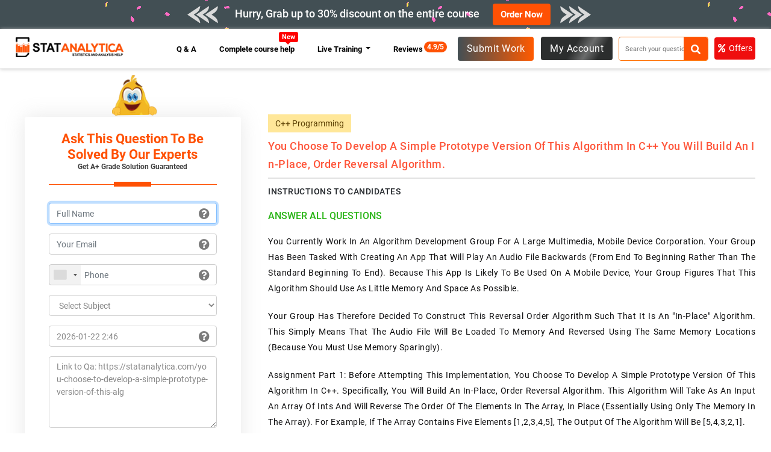

--- FILE ---
content_type: text/html; charset=UTF-8
request_url: https://statanalytica.com/you-choose-to-develop-a-simple-prototype-version-of-this-alg
body_size: 12303
content:
<style>
div {	
word-break: break-all;
}
</style>

<!DOCTYPE html>
<html lang="en">
<head>
  <title>[GET it solved] you choose to develop a simple prototype version of this alg</title>
  <meta charset="utf-8">
  <meta http-equiv="X-UA-Compatible" content="IE=11">
  <meta name="viewport" content="width=device-width, initial-scale=1">
  <link rel="icon" type="image/png" sizes="96x96" href="https://statanalytica.com/img/favicon.png" />
  <meta name="description" content="You currently work in an algorithm development group for a large multimedia, mobile device corporation. Your group has been tasked with creating an ap">
<meta name="keywords" content="C++ program, C++ programming , C++, c++ assignment help, c++ homework help">
<meta property="og:title" content="[GET it solved] you choose to develop a simple prototype version of this alg">
<meta property="og:url" content="https://statanalytica.com/you-choose-to-develop-a-simple-prototype-version-of-this-alg">
<meta property="og:description" content="You currently work in an algorithm development group for a large multimedia, mobile device corporation. Your group has been tasked with creating an ap">
<link rel="canonical" href="https://statanalytica.com/you-choose-to-develop-a-simple-prototype-version-of-this-alg">
<meta property="og:image" content="" />
  <link rel="canonical" href="https://statanalytica.com/you-choose-to-develop-a-simple-prototype-version-of-this-alg" />
  <meta property="og:type" content="website">
  <meta property="og:site_name" content="StatAnalytica">
  <meta name="author" content="StatAnalytica.com" />
  <meta name="Copyright" content="Copyright 2026 @ StatAnalytica.com" />
  <meta name="distribution" content="Global" />
  <meta name="Robots" content="index, follow">
    <link rel="dns-prefetch" href="https://www.google-analytics.com">
  <meta name="google-site-verification" content="_B6hQoQNzKTTSBUz67Uojouy9u5kxcBaJY2hrwWRdx4" />
  <link rel="dns-prefetch" href="https://use.fontawesome.com">
  <link rel="dns-prefetch" href="https://fonts.gstatic.com">
  <link rel="dns-prefetch" href="https://maxcdn.bootstrapcdn.com">
  <link rel="dns-prefetch" href="https://fonts.googleapis.com/">

  <link href="https://statanalytica.com/css/fontawesome.css" rel="stylesheet" onload="this.media='all'">
  <link href="https://statanalytica.com/webfont/stylesheet.css" rel="stylesheet" onload="this.media='all'">
  <link rel="preload" href="https://maxcdn.bootstrapcdn.com/bootstrap/4.5.2/css/bootstrap.min.css" as="style"  onload="this.rel='stylesheet'">

  <link href="https://statanalytica.com/css/all.css?v=1769042799 }}" rel="stylesheet" onload="this.media='all'">

  <script>var site_url = ""https:\/\/statanalytica.com"";</script>
  <script src="https://statanalytica.com/js/app.min.js"></script>
  <script>
    setTimeout(function () {
      (function (w, d, s, l, i) {
        w[l] = w[l] || [];
        w[l].push({
          'gtm.start': new Date().getTime(),
          event: 'gtm.js'
        });
        var f = d.getElementsByTagName(s)[0],
          j = d.createElement(s),
          dl = l != 'dataLayer' ? '&l=' + l : '';
        j.async = true;
        j.src =
          'https://www.googletagmanager.com/gtm.js?id=' + i + dl;
        f.parentNode.insertBefore(j, f);
      })(window, document, 'script', 'dataLayer', 'GTM-5F8MT4X');
    }, 3000);
  </script>
    
<!-- Meta Pixel Code -->
<script>
!function(f,b,e,v,n,t,s)
{if(f.fbq)return;n=f.fbq=function(){n.callMethod?
n.callMethod.apply(n,arguments):n.queue.push(arguments)};
if(!f._fbq)f._fbq=n;n.push=n;n.loaded=!0;n.version='2.0';
n.queue=[];t=b.createElement(e);t.async=!0;
t.src=v;s=b.getElementsByTagName(e)[0];
s.parentNode.insertBefore(t,s)}(window, document,'script',
'https://connect.facebook.net/en_US/fbevents.js');
fbq('init', '907678784467206');
fbq('track', 'PageView');
</script>
<noscript><img height="1" width="1" style="display:none"
src="https://www.facebook.com/tr?id=907678784467206&ev=PageView&noscript=1"
/></noscript>
<!-- End Meta Pixel Code -->

</head>
<body>
<link rel="dns-prefetch" href="https://www.googletagmanager.com">
  <!-- Google Tag Manager (noscript) -->
  <noscript><iframe src="https://www.googletagmanager.com/ns.html?id=GTM-5F8MT4X" height="0" width="0"
      style="display:none;visibility:hidden"></iframe></noscript>
  <!-- End Google Tag Manager (noscript) -->
  <style>
    .services-page .mt-5 {
        margin-top: 20px !important;
    }

    .service-left-block p {
        margin-bottom: 12px;
    }

    /* .modal {
        position: fixed;
        z-index: 999;
        left: 0;
        top: 0;
        width: 100%;
        height: 100%;
        background-color: rgba(0, 0, 0, 0.5);
        opacity: 0;
        visibility: hidden;
        transform: scale(1.1);
        transition: visibility 0s linear 0.25s, opacity 0.25s 0s, transform 0.25s;
    }

    .modal-content {
        position: absolute;
        top: 50%;
        left: 50%;
        transform: translate(-50%, -50%);
        background-color: white;
        padding: 1rem 1.5rem;
        width: 24rem;
        border-radius: 0.5rem;
    }

    .close-button {
        float: right;
        width: 1.5rem;
        line-height: 1.5rem;
        text-align: center;
        cursor: pointer;
        border-radius: 0.25rem;
        background-color: #e30f0f;
        position: absolute;
        z-index: 999;
        color: #fff;
        right: -12px;
        top: -4px;
    }

    .close-button:hover {
        background-color: darkgray;
    }

    .show-modal {
        opacity: 1;
        visibility: visible;
        transform: scale(1.0);
        transition: visibility 0s linear 0s, opacity 0.25s 0s, transform 0.25s;
    }
.trigger{
  cursor: pointer;
} */



    a.dropdown-item {
        /* padding-bottom: 20px !important; */
        display: block;
        padding: 10px 16px !important;
    }
</style>
<header>

    <div class="top-bar ">
        <div class="container">
            <div class="row">
                <div class="col-md-12">
                    <div class="offer">
                       
                            <h5><span class="ar-hide-m"><img src="https://statanalytica.com/img/arrow-left.png" alt="logo" class="img-fluid"></span><span class="blinkx">
                                 
                                                                Hurry, Grab up to 30% discount on the entire course
                                                            </span></h5>
                        <a href="https://statanalytica.com/submit-work" class="btn order-now">Order Now</a> <span class="ar-hide-m"><img src="https://statanalytica.com/img/arrow-right.png" alt="logo" class="img-fluid"></span>
                    </div>
                </div>              
            </div>
        </div>
</div>
        <input type="hidden" value=you-choose-to-develop-a-simple-prototype-version-of-this-alg id="user_value" />
        <div class="main-header" id="navbar">
            <div class="container-fluid">


                <div class="row">
                    <div class="col-md-2">
                        <a href="https://statanalytica.com" class="site-logo"><img src="https://statanalytica.com/img/logo.webp" alt="logo" class="img-fluid" width="220px" height="40px" ></a>
                    </div>
                    <div class="col-md-10">
                        <div class="header-right">
                            <a href="#" class="btn-menu"><span><i class='fas fa-align-justify'></i></span>MENU</a>
                            <nav class="main-menu">
                                <ul class="navbar-navx">
                                    <!-- <li><a class="nav-link" href="https://statanalytica.com"> Home</a></li> -->
                                    
                                    <!--                                                                         <li class="btn-highlight"> <a class="page-active as-q" href="https://statanalytica.com/submit-work"> Submit Work <span class="blink_me"></span> </a></li>
                                     -->


                                    <li><a class="nav-link" href="https://statanalytica.com/q-a"> Q & A</a></li>

                                    <li><a class="nav-link comp-cou-h" href="https://statanalytica.com/complete-course-help">
                                            Complete course help<span class="blink badge badge-danger new-btn-notification">New</span></a>
                                    </li>
                                   

                                    <li class="nav-item dropdown">
                                        <a class="nav-link dropdown-toggle" href="#" id="navbarDropdownMenuLink" data-toggle="dropdown" aria-haspopup="true" aria-expanded="false">
                                        Live Training
                                        </a>
                                        <ul class="dropdown-menu" aria-labelledby="navbarDropdownMenuLink">
                                       
                                        <li class="dropdown-submenu">
                                            <a class="dropdown-item dropdown-toggle" href="#">Data Science</a>
                                                <ul class="dropdown-menu d-submenu">
                                                    <li><a class="dropdown-item" href="https://statanalytica.com/data-science-using-python">Data Science Using Python</a></li>
                                                    <li><a class="dropdown-item" href="https://statanalytica.com/data-science-using-r">Data Science Using R</a></li>
                                                </ul>
                                                <a class="dropdown-item dropdown-toggle" href="#"> Programming Languages</a>
                                                <ul class="dropdown-menu d-submenu">
                                                    <li><a class="dropdown-item" href="https://statanalytica.com/java-programming-language">Java Programming language</a></li>
                                                    <li><a class="dropdown-item" href="https://statanalytica.com/c-programming-language">C Programming language</a></li>
                                                    <li><a class="dropdown-item" href="https://statanalytica.com/c++programming-language">C++ Programming-language</a></li>
                                                    <li><a class="dropdown-item" href="https://statanalytica.com/python-programming-language">Python Programming language</a></li>
                                                    <li><a class="dropdown-item" href="https://statanalytica.com/r-programming-language">R Programming language</a></li>
                                                </ul>
                                                <a class="dropdown-item dropdown-toggle" href="#"> Database</a>
                                                <ul class="dropdown-menu d-submenu">
                                                    <li><a class="dropdown-item" href="https://statanalytica.com/master-oracle-concepts">Master Oracle Concepts</a></li>
                                                    <li><a class="dropdown-item" href="https://statanalytica.com/master-mysql-concepts">Master Mysql Concepts</a></li>                                                   
                                                </ul>
                                               
                                                <a class="dropdown-item dropdown-toggle" href="#">Statistics</a>
                                                <ul class="dropdown-menu d-submenu">
                                                    <li><a class="dropdown-item" href="https://statanalytica.com/statistics-for-beginners">Statistics For Beginners</a></li>
                                                    <li><a class="dropdown-item" href="https://statanalytica.com/statistics-for-intermediate">Statistics For Intermediate</a></li>
                                                    <li><a class="dropdown-item" href="https://statanalytica.com/statistics-for-advanced">Statistics For Advanced</a></li>                                                  
                                                </ul>
                                                <a class="dropdown-item dropdown-toggle" href="#">Mathematics </a>
                                                <ul class="dropdown-menu d-submenu">
                                                    <li><a class="dropdown-item" href="https://statanalytica.com/mathematics-for-school-students"> Mathematics For School Students</a></li>
                                                    <li><a class="dropdown-item" href="https://statanalytica.com/mathematics-for-college-students">Mathematics For College Students</a></li>
                                                    <li><a class="dropdown-item" href="https://statanalytica.com/mathematics-for-engineers">Mathematics For Engineers</a></li>                                                  
                                                </ul>
                                                <a class="dropdown-item dropdown-toggle" href="#">Science  </a>
                                                <ul class="dropdown-menu d-submenu">
                                                    <li><a class="dropdown-item" href="https://statanalytica.com/master-physics-concepts"> Master Physics Concepts</a></li>
                                                    <li><a class="dropdown-item" href="https://statanalytica.com/master-chemistry-concepts">Master Chemistry Concepts</a></li>
                                                    <li><a class="dropdown-item" href="https://statanalytica.com/master-biology-concepts">Master Biology Concepts</a></li>                                                  
                                                </ul>

                                                <a class="dropdown-item dropdown-toggle" href="#">Accounting & Finance</a>
                                                <ul class="dropdown-menu d-submenu">
                                                    <li><a class="dropdown-item" href="https://statanalytica.com/accounting-finance-for-beginners"> Accounting & Finance For Beginners</a></li>
                                                    <li><a class="dropdown-item" href="https://statanalytica.com/accounting-finance-for-intermediate">Accounting & Finance For Intermediate</a></li>
                                                    <li><a class="dropdown-item" href="https://statanalytica.com/accounting-finance-for-advanced">Accounting & Finance For Advanced</a></li>                                                  
                                                </ul>

                                                <a class="dropdown-item dropdown-toggle" href="#">Training on Tools</a>
                                                <ul class="dropdown-menu d-submenu">
                                                    <li><a class="dropdown-item" href="https://statanalytica.com/master-sas-with-our-training-session"> Master SAS With Our Training Session</a></li>
                                                    <li><a class="dropdown-item" href="https://statanalytica.com/master-tableau-with-our-training-session"> Master Tableau With Our Training Session</a></li>
                                                    <li><a class="dropdown-item" href="https://statanalytica.com/master-jmp-with-our-training-session">Master JMP With Our Training Session</a></li>   
                                                    <li><a class="dropdown-item" href="https://statanalytica.com/spss">SPSS</a></li>   
                                                                                
                                                </ul>

                                               
                                                

                                                

                                                
                                               
                                        </li>
                                        </ul>
                                    </li>

                                    <li><a class="nav-link" href="https://statanalytica.com/review"> Reviews<span class="badge">4.9/5</span></a></li>

                                    <li class="m-d"><a class="nav-link" href="https://statanalytica.com/online-tutors">Experts</a>
                                    </li>

                                    <li class="m-d"><a class="nav-link" href="https://statanalytica.com/loginform">Login</a></li>

                                </ul>
                            </nav>

                            <div class="right-block-btn">
                                                                                                     <a class="page-active as-q" href="https://statanalytica.com/submit-work"> Submit Work </a>
                                    

                                                                                                <div class="dropdown ">
                                    <a href="https://statanalytica.com/loginform" class="btn-login" data-toggle="dropdown">
                                        <!--<span><i class="far fa-user"></i></span>-->My Account
                                    </a>

                                    <div class="dropdown-menu dropdown-menu-right">
                                        <a class="dropdown-item" href="https://statanalytica.com/loginform"><span><i class="far fa-user" aria-hidden="true"></i></span>Login</a>
                                        <a class="dropdown-item" href="https://statanalytica.com/sign-up"><span><i class="fas fa-user-plus"></i></span>Register</a>
                                        <h6>Other Services</h6>
                                        <a class="dropdown-item" href="https://statanalytica.com/plagiarism-check"><span><i class="far fa-check-square"></i></span>Plagiarism Check</a>
                                        <a class="dropdown-item" href="https://statanalytica.com/online-tutors"><span><i class="fas fa-graduation-cap"></i></span>Experts</a>
                                        <a class="dropdown-item" href="https://statanalytica.com/services"><span><i class="fas fa-graduation-cap"></i></span>Study Help</a>
                                        <!-- <li><a class="dropdown-item" href="https://statanalytica.com/online-compiler"><span><i class="fas fa-laptop-medical"></i></span>Compiler </a></li> -->

                                    </div>


                                </div>
                                                            </div>


                            <div id="sb-search" class="sb-search">
                                <form action="q-a" method="get">
                                    <input class="sb-search-input" placeholder="Search your question here " type="text" value="" name="searchTerm" id="search">

                                    <button type="submit" aria-label="submit"><span class="sb-icon-search"><i class="fa fa-search" aria-hidden="true"></i></span></button>
                                </form>
                            </div>

                            <a href="https://statanalytica.com/offer" class="btn-offer">
                                <span><i class="fas fa-percent"></i></span>Offers
                            </a>

                            <!-- <div class="dropdown more-pages">
                                <span class="desktop-toggle menu-brn " data-toggle="dropdown">Other Services
                                    <span></span><span></span><span></span></span>
                             
                                <div class="dropdown-menu dropdown-menu-right">
                                    <a class="dropdown-item" href="https://statanalytica.com/plagiarism-check"><span><i
                                                class="far fa-check-square"></i></span>Plagiarism Check</a>                             
                                    <a class="dropdown-item" href="https://statanalytica.com/online-tutors"><span><i
                                                class="fas fa-graduation-cap"></i></span>Experts</a>
                                    <a class="dropdown-item" href="https://statanalytica.com/services"><span><i
                                                class="fas fa-graduation-cap"></i></span>Study Help</a>
                                    <li><a class="dropdown-item" href="https://statanalytica.com/online-compiler"><span><i
                                                    class="fas fa-laptop-medical"></i></span>Compiler </a></li>
                                    <li><a class="dropdown-item" href="https://statanalytica.com/offer"><span><i
                                                    class="fa fa-percent"></i></span>Offers </a></li>

                                 </div>
                              </div> -->


                        </div>

                    </div>
                </div>
            </div>
        </div>

        <!-- <script>
    $(".desktop-toggle").click(function(){
  $(".dropdown-menu").slideToggle();
});
  </script> -->
</header>
                      <section class="services-page QA-page ">
  <div class="container-fluid">
    <div class="row mt-5">
      <div class="col-md-4">
        <div class="ser-left-block">
          



          <div class="from-block">
            <h3>Ask This Question To Be Solved By Our Experts<span>Get A+ Grade Solution Guaranteed</span></h3>
            <link rel="stylesheet" href="https://statanalytica.com/build/css/intlTelInput.css">
<script src="https://statanalytica.com/build/js/intlTelInput.min.js"></script>

<form id="submitAssignment" method="post">
    <input type="hidden" name="_token" value="eLwxghsrISaAR3XNC4XENqZvdLCbyj93pXVxtY5b">

    <input type="hidden" name="ca_curl" id="ca_curl" value="https://statanalytica.com/you-choose-to-develop-a-simple-prototype-version-of-this-alg">
    <input type="hidden" name="expert" id="expert_id" value="">
            <div class="outer-od-form">
        <span class="user_login_submitform" style="display:none;"></span>
        <div class="row">
            <div class="col-md-4">
                <div class="form-group  email-con">
                    <input type="text" class="form-control" required placeholder="Full Name" name="name" id="name" minlength="3" autofocus pattern="[A-Za-z\s]{3,}" oninvalid="this.setCustomValidity('Please enter only albhabet and albhabet should be atleast three.')" oninput="setCustomValidity('')">

                    <span class="why-email">

                        <ul class="client-per-details">

                            <span class="dropdown">
                                <span class="pay-infor-icon dropbtn"> <i class="fas fa-question-circle"></i></span>
                                <span class="pack1 dropdown-content for-name"> <span class="cust-tut">Enter Your Full Name
                                    </span>
                                    <br>
                                    <ul class="client-inner-det">
                                        <li> Please enter your Full Name in order to search your order more easily in our
                                            database.</li>
                                    </ul>
                                </span>
                            </span>
                        </ul>
                    </span>
                </div>
            </div>

            <div class="col-md-4">
                <div class="form-group  email-con">
                    <input type="email" class="form-control" required placeholder="Your Email" name="email" id="email">
                    <div class="invalid-feedback" id="emailErrorLabel" style="display: none;">Please enter a valid number.</div>
                    <span class="why-email">

                        <ul class="client-per-details">

                            <span class="dropdown">
                                <span class="pay-infor-icon dropbtn"> <i class="fa fa-question-circle"></i> </span>
                                <span class="pack1 dropdown-content for-email"> <span class="cust-tut"> We Will Use E-Mail
                                        Only For </span>
                                    <br>
                                    <ul class="client-inner-det">
                                        <li> Communication regarding your orders.</li>
                                        <li>To send you invoices, and other billing info. </li>
                                        <li> To provide you with information of offers and other benefits. </li>

                                        <ul>
                                </span>
                            </span>
                        </ul>
                    </span>
                </div>
            </div>
            <div class="col-md-4">
                <div class="form-group  email-con phone-n">
                    <input type="tel" class="phone form-control" required placeholder="Phone" name="phone" id="phone">
                    <div class="invalid-feedback" id="phoneErrorLabel" style="display: none;">Please enter a valid phone number.
                    </div>
                    <span id="valid-msg" class=""></span>
                    <span id="error-msg"></span>
                    <span class="why-email">

                        <ul class="client-per-details">

                            <span class="dropdown">
                                <span class="pay-infor-icon dropbtn"> <i class="fa fa-question-circle"></i> </span>
                                <span class="pack1 dropdown-content for-phone"> <span class="cust-tut"> Phone Number Is Required </span>
                                    <br>
                                    <ul class="client-inner-det">
                                        <li> Phone Number is required to notify you about the order progress or updations through whatsapp, text message, or sometimes by calling you.</li>
                                    </ul>
                                </span>
                            </span>
                        </ul>
                    </span>
                </div>
            </div>
        </div>

    </div>

        <input type="hidden" name="email_token" id="email_token" value="1" />
    <div class="row">
        <div class="col-md-6">
            <div class="form-group email-con sel-sub">
                <select name="subject" id="Subject" required class="form-control">
                    <option value="">Select Subject</option>
                    <option value="SPSS">SPSS </option>
                    <option value="Tableau">Tableau</option>
                    <option value="Weka">Weka </option>
                    <option value="Rapid Miner">Rapid Miner </option>
                    <option value="XL Miner">XL Miner</option>
                    <option value="Microsoft Excel">Microsoft Excel</option>
                    <option value="SAS">SAS</option>
                    <option value="JMP">JMP</option>
                    <option value="Excel">Excel</option>
                    <option value="STATA">STATA</option>
                    <option value="Minitab">Minitab</option>
                    <option value="EViews">EViews</option>
                    <option value="Gretl">Gretl</option>
                    <option value="PHStat">PHStat</option>
                    <option value="MATLAB">MATLAB</option>
                    <option value="MegaStat">MegaStat</option>
                    <option value="Probability">Probability</option>
                    <option value="Biostatistics">Biostatistics</option>
                    <option value="Econometrics">Econometrics</option>
                    <option value="R Programming">R Programming</option>
                    <option value="Applied Statistics">Applied Statistics</option>
                    <option value="Linear Programming">Linear Programming</option>
                    <option value="Business Statistics">Business Statistics</option>
                    <option value="Operations Research">Operations Research</option>
                    <option value="Quantitative Methods">Quantitative Methods</option>
                    <option value="Research Paper">Research Paper</option>
                    <option value="Mathematics">Mathematics </option>
                    <option value="Others">Others </option>
                </select>
            </div>
        </div>
        <div class="col-md-6">
            <div class="form-group email-con">
                <input type="text" readonly id="deadline" name="deadline" required class="form-control" placeholder="Deadline">
                <span class="why-email">

                    <ul class="client-per-details">

                        <span class="dropdown">
                            <span class="pay-infor-icon dropbtn"> <i class="fas fa-question-circle"></i> </span>
                            <span class="pack1 dropdown-content for-deadline"> <span class="cust-tut"> Select A Deadline </span>
                                <br>
                                <ul class="client-inner-det">
                                    <li> Please select a deadline that is feasible to work on. Sometimes low deadlines lead to low-quality or no work. Hence, please choose a reasonable deadline for everyone to take care of. </li>
                                </ul>
                            </span>
                        </span>
                    </ul>
                </span>
            </div>
        </div>
    </div>



    <div class="form-group">
        <textarea placeholder="Enter your question " name="description" id="description" class="form-control" rows="5" cols="5">Link to Qa: https://statanalytica.com/you-choose-to-develop-a-simple-prototype-version-of-this-alg</textarea>

        <span style="color: red;" id="error_msg_description"></span>
    </div>

    <div class="form-group  email-con file">
        <div class="dr-section" id="drop_section">
            <input type="file" name="file[]" id="files" multiple onchange="get_files(this.files);">
            <div id="drag" class="drop_upper">

                <div class="row">
                    <div class="col-md-12">
                        <label class="open" for="files">
                            <div class="droped_data">
                                <div class="drop_img"><i class="fas fa-cloud-upload-alt"></i>
                                </div>
                                <div class="drag_dropsection">

                                    <div id="drag_h3" class="drop_text">
                                        <p> Drop Files Here Or Click to Upload </p>
                                    </div>

                                </div>
                            </div>
                        </label>
                    </div>
                </div>
                <div class="drop_lower" id="gallery">

                </div>

            </div>
        </div>

        <span class="why-email">

            <ul class="client-per-details">

                <span class="dropdown">
                    <span class="pay-infor-icon dropbtn"> <i class="fas fa-question-circle"></i> </span>
                    <span class="pack1 dropdown-content for-file"> <span class="cust-tut"> Upload Files </span>
                        <br>
                        <ul class="client-inner-det">
                            <li> Please Upload all instruction files and if possible some relevant material. </li>
                            <li>Please avoid attaching duplicate files .</li>
                            <li> In case of a larger file size(>25MB), please send it through the public drive link. </li>

                        </ul>
                    </span>
                </span>
            </ul>
        </span>
    </div>

    <div style="display:none;" id="form_order" class="alert alert-danger">

    </div>
        <button type="button" onclick="upload();" class="btn-free-quote">Get Free Quote</button>
    
    <div class="add-text">
                <span>Or</span>
                <a href="https://statanalytica.com/complete-course-help" class="btn-complet" target="_blank">Get Complete Course Help </a>
            </div>
</form>
<script>
    // function check_real_timevalidate() {

    //     var chkemail = $("#email").val();

    //     const re = /^(([^<>()[\]\\.,;:\s@"]+(\.[^<>()[\]\\.,;:\s@"]+)*)|(".+"))@((\[[0-9]{1,3}\.[0-9]{1,3}\.[0-9]{1,3}\.[0-9]{1,3}\])|(([a-zA-Z\-0-9]+\.)+[a-zA-Z]{2,}))$/;
    //     if (re.test(String(chkemail).toLowerCase())) {

    //         $.ajaxSetup({
    //             headers: {
    //                 'X-CSRF-TOKEN': $('[name="_token"]').val()
    //             }
    //         });

    //         $.ajax({
    //             url: 'https://statanalytica.com/check_realtime',
    //             type: 'post',
    //             dataType: 'html',
    //             data: 'email=' + chkemail,
    //             success: function(result) {
    //                 //console.log(result);
    //                 if (result == 'ok') {
    //                     $("#email_token").val(1);
    //                     $("#emailErrorLabel").hide();
    //                 } else {
    //                     $("#email_token").val(0);
    //                     $("#emailErrorLabel").show();
    //                     $("#emailErrorLabel").html('Email id not valid');
    //                 }
    //             }
    //         });
    //     } else {
    //         return false;
    //     }


    // }
</script>          </div>





          <div class="our-expert">
  <div class="sidebar-title">
    <h3>Our Experts</h3>
  </div>

    <div class="Experts-member">
    <div class="member-img">
            <img src="https://statanalytica.com/img/experts/photos/355.jpg" alt="expert">
          </div>
    <div class="expert-content">
      <h5>Pierre Bernier<span>Data mining</span></h5>

      <div class="star-ratting">
    <span><i class="fas fa-star yellow" aria-hidden="true"></i></span>
    <span><i class="fas fa-star yellow" aria-hidden="true"></i></span>
    <span><i class="fas fa-star yellow" aria-hidden="true"></i></span>
    <span><i class="fas fa-star yellow" aria-hidden="true"></i></span>
    <span><i class="fas fa-star yellow" aria-hidden="true"></i></span>
(5/5)
</div>
      <p> 855 Answers </p>
      <a href="https://statanalytica.com/expert-details/355" class="read-more">Hire Me</a>
    </div>
  </div>
    <div class="Experts-member">
    <div class="member-img">
            <img src="https://statanalytica.com/img/experts/photos/568.jpg" alt="expert">
          </div>
    <div class="expert-content">
      <h5>Vishal Goyal<span>Computer science</span></h5>

      <div class="star-ratting">
    <span><i class="fas fa-star yellow" aria-hidden="true"></i></span>
    <span><i class="fas fa-star yellow" aria-hidden="true"></i></span>
    <span><i class="fas fa-star yellow" aria-hidden="true"></i></span>
    <span><i class="fas fa-star yellow" aria-hidden="true"></i></span>
    <span><i class="fas fa-star yellow" aria-hidden="true"></i></span>
(5/5)
</div>
      <p> 624 Answers </p>
      <a href="https://statanalytica.com/expert-details/568" class="read-more">Hire Me</a>
    </div>
  </div>
    <div class="Experts-member">
    <div class="member-img">
            <img src="https://statanalytica.com/img/experts/photos/270.jpg" alt="expert">
          </div>
    <div class="expert-content">
      <h5>Jeremy Bauer<span>Philosophy</span></h5>

      <div class="star-ratting">
    <span><i class="fas fa-star yellow" aria-hidden="true"></i></span>
    <span><i class="fas fa-star yellow" aria-hidden="true"></i></span>
    <span><i class="fas fa-star yellow" aria-hidden="true"></i></span>
    <span><i class="fas fa-star yellow" aria-hidden="true"></i></span>
    <span><i class="fas fa-star yellow" aria-hidden="true"></i></span>
(5/5)
</div>
      <p> 829 Answers </p>
      <a href="https://statanalytica.com/expert-details/270" class="read-more">Hire Me</a>
    </div>
  </div>
    <div class="Experts-member">
    <div class="member-img">
            <img src="https://statanalytica.com/img/experts/photos/372.jpg" alt="expert">
          </div>
    <div class="expert-content">
      <h5>Sean Woodd<span>Economics</span></h5>

      <div class="star-ratting">
    <span><i class="fas fa-star yellow" aria-hidden="true"></i></span>
    <span><i class="fas fa-star yellow" aria-hidden="true"></i></span>
    <span><i class="fas fa-star yellow" aria-hidden="true"></i></span>
    <span><i class="fas fa-star yellow" aria-hidden="true"></i></span>
    <span><i class="fas fa-star " aria-hidden="true"></i></span>
(4/5)
</div>
      <p> 730 Answers </p>
      <a href="https://statanalytica.com/expert-details/372" class="read-more">Hire Me</a>
    </div>
  </div>
  </div>

        </div>
      </div>



      <div class="col-md-8">
        <div class="ser-right-block q-a-page">
          <!-- <h1>Recent Computer Science Questions & Answers</h1> -->

          <div class="qa-block">
            <div class="qa-lang-ratting">
              <h6>C++ Programming </h6>
                          </div>
            <h1>  you choose to develop a simple prototype version of this algorithm in C++ you will build an in-place, order reversal algorithm.</h1>
            <strong>INSTRUCTIONS TO CANDIDATES</strong>
            <h6 class="anwser">ANSWER ALL QUESTIONS</h6>

            <p>You currently work in an algorithm development group for a large multimedia, mobile device corporation. Your group has been tasked with creating an app that will play an audio file backwards (from end to beginning rather than the standard beginning to end). Because this app is likely to be used on a mobile device, your group figures that this algorithm should use as little memory and space as possible.</p>
<p>Your group has therefore decided to construct this reversal order algorithm such that it is an "in-place" algorithm. This simply means that the audio file will be loaded to memory and reversed using the same memory locations (because you must use memory sparingly).</p>
<p>Assignment Part 1: Before attempting this implementation, you choose to develop a simple prototype version of this algorithm in C++. Specifically, you will build an in-place, order reversal algorithm. This algorithm will take as an input an array of ints and will reverse the order of the elements in the array, in place (essentially using only the memory in the array). For example, if the array contains five elements [1,2,3,4,5], the output of the algorithm will be [5,4,3,2,1].</p>
<p>Comment your program. Part 2: Using this prototype, you will analyze the time complexity and space complexity of your algorithm in the worst case. Specifically, for time complexity, count the number of steps for each line of code, and write down the total lines executed as a mathematical expression where n is the size of the input array.</p>
<p>For space complexity, write an expression for the number of memory locations and components that are required for algorithm in the worst case. (Assume that each int is one location.) Part 3: Program a function, method or class that will track the true runtime of your algorithm. Find the true runtime of your algorithm using arrays of varying sizes (e.g., n = 500, n = 1,500, and n= 2,500) using your new tool. Plot, on a Cartesian plane, the runtime of your algorithm as a function of the size of the input array, n.</p>
<p>&nbsp;</p>

            <div class="qa-lang-ratting">
                          </div>

            
                        <div class="divider"></div>
            <h2 class="c-green">Related Questions</h2>

                        <a href="https://statanalytica.com/The-fundamental-operations-of-create-read-update-and-dele">
              <h5>  <span> <i class="fab fa-quora"></i>. </span>  The fundamental operations of create, read, update, and delete (CRUD) in either Python or Java</h5>
            </a>
            <p>CS 340 Milestone One Guidelines and Rubric&nbsp;
Overview: For this assignment, you will implement the fundamental operations of create, read, update,</p>

                        <a href="https://statanalytica.com/Develop-a-program-to-emulate-a-purchase-transaction-at-a-ret">
              <h5>  <span> <i class="fab fa-quora"></i>. </span>  Develop a program to emulate a purchase transaction at a retail store. This   program will have two classes, a LineItem class and a Transaction class</h5>
            </a>
            <p>Retail Transaction Programming Project&nbsp;
Project Requirements:&nbsp;

 Develop a program to emulate a purchase transaction at a retail store. This</p>

                        <a href="https://statanalytica.com/The-following-program-contains-five-errors-Identify-the-err">
              <h5>  <span> <i class="fab fa-quora"></i>. </span>  The following program contains five errors. Identify the errors and fix them</h5>
            </a>
            <p>7COM1028
&nbsp;
Secure Systems Programming
&nbsp;
Referral Coursework: Secure</p>

                        <a href="https://statanalytica.com/Accepts-the-following-from-a-user-Item-Name-Item-Quantity-">
              <h5>  <span> <i class="fab fa-quora"></i>. </span>  Accepts the following from a user:  Item Name Item Quantity Item Price  Allows the user to create a file to store the sales receipt contents</h5>
            </a>
            <p>Create a GUI program that:Accepts the following from a user:Item NameItem QuantityItem PriceAllows the user to create a file to store the sales receip</p>

                        <a href="https://statanalytica.com/The-final-project-will-encompass-developing-a-web-service-us">
              <h5>  <span> <i class="fab fa-quora"></i>. </span>  The final project will encompass developing a web service using a software stack and implementing an industry-standard interface. Regardless of whether you choose to pursue application development goals as a pure developer or as a software engineer</h5>
            </a>
            <p>CS 340 Final Project Guidelines and Rubric&nbsp;
Overview The final project will encompass developing a web service using a software stack and impleme</p>

            


          </div>
        </div>


      </div>



    </div>
</section>
      
  <style>
  #footer_submit_work {
    display: none;
  }
</style>
<!-- Online experts section -->
<!-- <a href="https://statanalytica.com/submit-work" id="footer_submit_work" class="ask-question-popups">
  <div class="container-fluids">
    <div class="row expertise">
      <div class="col-3">
        <div class="book-icon">
          <i class='fas fa-headset'></i>
        </div>
      </div>
      <div class="col-9">
        <div class="popMessage_container">
          <p>Get Free Quote!</p>
          <p>
            <i class="fa fa-circle color-online"></i><span id="online_tutors">
              310            </span> <span class="Expert_subject"> Experts Online</span>
          </p>
        </div>
      </div>
    </div>
  </div>
</a> -->
<!-- End of Online experts section -->

<footer>
  <div class="container-fluid">
    <div class="row">
      <div class="col-md-3 ">
        <div class="footer-col">
          <h3>Services</h3>
          <ul>
            <li><a href="https://statanalytica.com/submit-work">Submit Work</a></li>
            <li><a href="https://statanalytica.com/complete-course-help">Complete course help</a></li>
            <li><a href="https://statanalytica.com/plagiarism-check">Plagiarism Check</a></li>
            <li><a href="https://statanalytica.com/online-tutors">Experts</a></li>
            <li><a href="https://statanalytica.com/services">Study Help</a></li>
            <li><a href="https://statanalytica.com/live-tutoring-help">Online Tutoring</a></li>
            <li><a href="https://statanalytica.com/service-package">Service Package</a></li>


          </ul>
        </div>
      </div>
      <div class="col-md-3 ">
        <div class="footer-col">
          <h3>Policy</h3>
          <ul>
            <li><a href="https://statanalytica.com/privacypolicy">Privacy Policy</a></li>
            <li><a href="https://statanalytica.com/RefundPolicy">Refund Policy</a></li>
            <li><a href="https://statanalytica.com/honorcode">Honor Code</a></li>
            <li><a href="https://statanalytica.com/TermsAndConditions">Terms And Conditions</a></li>      
            <li><a href="https://statanalytica.com/disclaimer">Disclaimer</a></li>
                
          </ul>
        </div>
      </div>
      <div class="col-md-3 ">
        <div class="footer-col">
          <h3>Exploring</h3>
          <ul>
          <li><a href="https://statanalytica.com/become-online-tutor">Become Tutor</a></li>
          <li><a href="https://statanalytica.com/AboutUs">About Us</a></li>
          <li><a href="https://statanalytica.com/blog">Blog</a></li> 
          <li><a href="https://statanalytica.com/review">Reviews</a></li> 
          <li><a href="https://statanalytica.com/sitemap">Sitemap</a></li> 
          <li><a href="https://statanalytica.com/ContactUs">Contact Us</a></li> 
          <li><a href="https://statanalytica.com/earn-money">Earn Money</a></li> 

          </ul>
        </div>
      </div>
      <div class="col-md-3 ">
        <div class="footer-col">
          <h3>Trusted By</h3>       
          <div class="tr-bylogo"><img src="https://statanalytica.com/img/sitejabber.png" class="img-fluid" loading="lazy" alt="sitejabber"></div><br>
          <div class="tr-bylogo2"><img src="https://statanalytica.com/img/google-review.png" class="img-fluid" loading="lazy" alt="googlereview"></div>

          <h5>Accepted Payments</h5>
          <div class="bank-card">
            <img src="https://statanalytica.com/img/bank-card.webp" alt="bank-card" class="img-fluid" loading="lazy" >
          </div>
          <h6>Connect With Us</h6>
          <div class="socail-icon">
            <ul class="list-inline social-icons-list">
              <li><a title="facebook" href="https://www.facebook.com/statanalytica/" rel="nofollow" target="_blank"><i
                    class="fab fa-facebook-f"></i></a></li>
              <li><a title="Pinterest" href="https://in.pinterest.com/statanalytica/" rel="nofollow" target="_blank"><i
                    class="fab fa-pinterest"></i></a></li>
              <li><a title="Instagram" href="https://www.instagram.com/statanalytica/" rel="nofollow" target="_blank"><i
                    class="fab fa-instagram"></i></a></li>
            </ul>
          </div>
        </div>
      </div>
    </div>
    <!-- start priyanka -->
    <!-- <div class="download-sample">
    <div class="modal ">
      <div class=" modal-dialog-centered">
      <div class="modal-content">
        <span class="close-button">×</span>
        <form id="downloadForm">
          <div class="form-group">
            <label for="email">Email address:</label>
            <input type="email" class="form-control" placeholder="Enter email" id="downloadEmail" required="">
          </div>
          <button type="submit" class="btn order-now">Submit</button>
        </form>
      </div>
      </div>
    </div>
</div> -->
    <!-- end priyanka -->
    <div class="copy-right">
      <p>Copyright © 2012-2026 statanalytica.com | All rights reserved.</p>
    </div>
  </div>
</footer>

<div style="display:none;" class="loading">
  <div class="loading-pict"><img src="https://statanalytica.com/img/loading.gif" alt="loading" loading="lazy"></div>
</div>



<!-- -->
<!-- <div class="did-youknow-modal">
  <div class="modal fade " id="didyouModal" style="padding-right: 17px; display: none;">
    <div class="modal-dialog  modal-lg">
      <div class="modal-content">


        <div class="modal-header">

          <div class="left-block">
            <div class="mike-circle">
              <img loading="lazy" src="https://statanalytica.com/img/giphy.gif" alt="giphy" class="img-fluid">
            </div>
            <div class="inner-circle">
            </div>
          </div>
          <h4 class="modal-title">Do You Know?</h4>
          <button type="button" class="close" data-dismiss="modal">×</button>
        </div>


        <div class="modal-body">
          <div id="do_you_know" class="did-you-know ">

            <div class="list-block">
              <div class="descriptions FeatureContainer">
                <ul>
                  <li><span><i class="fas fa-check-circle"></i></span>
                    Established and helping students and professionals since 2012.
                  </li>
                  <li><span><i class="fas fa-check-circle"></i></span>
                    Have more than 500+ expert tutors in all domains.
                  </li>
                  <li><span><i class="fas fa-check-circle"></i></span>
                    Have processed more than 50K+ orders with 4.9 average rating.
                  </li>
                  <li><span><i class="fas fa-check-circle"></i></span>
                    Have helped students of almost universities & colleges.
                  </li>
                  <li><span><i class="fas fa-check-circle"></i></span>
                    Have worked on almost all topics & concepts under each subject.
                  </li>
                  <li><span><i class="fas fa-check-circle"></i></span>
                    Have almost worked on all statistics software's and programming languages.
                  </li>
                  <strong>Still any concern? Please feel free to ask us about the related sample work.</strong>
                </ul>
              </div>

            </div>

          </div>

        </div>

        <div class="modal-footer text-left">
          <a href="https://statanalytica.com/submit-work" class="btn btn-primary">Submit work</a>
        </div>
      </div>



    </div>
  </div>
</div> -->






<script src="//cdn.jsdelivr.net/npm/sweetalert2@11"></script>
<script src="https://unpkg.com/sweetalert/dist/sweetalert.min.js"></script>
<script>
  var user_value = document.getElementById("user_value").value;
  var total_num = ["payment", "loginform", "sign-up", "login/super", "submit-work"];
  var checkValue = total_num.includes(user_value);

  var modal = document.querySelector(".modal");
  var trigger = document.querySelector(".trigger");
  var closeButton = document.querySelector(".close-button");

  function toggleModal() {
    modal.classList.toggle("show-modal");
  }

  function windowOnClick(event) {
    if (event.target === modal) {
      toggleModal();
    }
  }
document.addEventListener('DOMContentLoaded', function() {
    const trigger = document.getElementById('trigger');
    if (trigger) {
        trigger.addEventListener('click', toggleModal);
    } else {
        console.error('Element with id "trigger" not found.');
    }
});
  
  document.addEventListener('DOMContentLoaded', function() {
    const closeButton = document.getElementById('closeButton');
    if (closeButton) {
        trigger.addEventListener('click', toggleModal);
    } else {
        console.error('Element with id "closeButton" not found.');
    }
});
  
 
  //closeButton.addEventListener("click", toggleModal);
  window.addEventListener("click", windowOnClick);
  $(document).ready(function () {
    $("#downloadForm").submit(function (e) {
      e.preventDefault();
      document.getElementsByClassName("loading")[0].style.display = "block";
      var downloadSimpleLink = $(".downloadSimpleLink").attr("href");
      var downloadSimpleattrvalue = $(".downloadSimpleLink").attr("attr-value");
      var ca_curl = document.getElementById("ca_curl").value;
      var downloadEmail = $("#downloadEmail").val();
      $.ajaxSetup({
        headers: {
          'X-CSRF-TOKEN': $('[name="_token"]').val()
        }
      });
      $.ajax({
        type: "POST",
        url: site_url + "/submit_sample",
        data: {
          email: downloadEmail,
          downloadSimpleLink: downloadSimpleLink,
          downloadSimpleattrvalue: downloadSimpleattrvalue,
          ca_curl: ca_curl
        },
        cache: false,
        success: function (result) {
          document.getElementsByClassName("loading")[0].style.display = "none";
          modal.classList.toggle("show-modal");
          var myhtml = document.createElement("div");
          myhtml.innerHTML = '<p>Welcome To The FAM</p>' +
            '<p>Shooting You An Email</p>' +
            '<p>Go Get Your Sample & Submit Your Work</p>';
          swal({
            title: "Success!",
            content: myhtml,
            icon: "success",
          });
        }
      });
    })
  })
</script>
<script>
  $(document).ready(function () {
    var s = $(".fixAd");
    var p = $(".endsidebar");
    var offset = p.offset();
    offset = offset.top;
    var pos = s.position();
    $(window).scroll(function () {
      var windowpos = $(window).scrollTop();
      if (windowpos >= offset && windowpos < $('.startFAQ').offset().top) {
        s.addClass("offerapply");
      } else {
        s.removeClass("offerapply");
      }
    });
  });
</script>

<script>
  $(document).ready(function () {

    $('.dropdown-menu a.dropdown-toggle').on('click', function (e) {
      if (!$(this).next().hasClass('show')) {
        $(this).parents('.dropdown-menu').first().find('.show').removeClass("show");
      }
      var $subMenu = $(this).next(".dropdown-menu");
      $subMenu.toggleClass('show');
      $(this).parents('li.nav-item.dropdown.show').on('hidden.bs.dropdown', function (e) {
        $('.dropdown-submenu .show').removeClass("show");
      });
      return false;
    });

    var acc = document.getElementsByClassName("accordion");
    var i;

    for (i = 0; i < acc.length; i++) {
      acc[i].addEventListener("click", function () {
        this.classList.toggle("active");
        var panel = this.nextElementSibling;
        if (panel.style.display === "block") {
          panel.style.display = "none";
        } else {
          panel.style.display = "block";
        }
      });
    }

    //     var prevScrollpos = window.pageYOffset;
    // window.onscroll = function() {
    // var currentScrollPos = window.pageYOffset;
    //   if (prevScrollpos > currentScrollPos) {
    //     document.getElementById("navbar").style.top = "0";
    //   } else {
    //     document.getElementById("navbar").style.top = "-150px";
    //   }
    //   prevScrollpos = currentScrollPos;
    // }

  });
</script>
<script>
  // $(document).ready(function() {
  //   $(window).on('load', function() {
  //     var delayMs = 4000;
  //     if (!checkValue) {
  //       const date = new Date().setHours(new Date().getHours() + 24);
  //       const item = localStorage.getItem('require-data');
  //       if (!item) {
  //         setTimeout(function() {
  //           $('#didyouModal').modal('show');
  //         }, delayMs);

  //         localStorage.setItem('require-data', JSON.stringify({
  //           value: 'string',
  //           expDate: date
  //         }))

  //       } else {
  //         const res = (new Date()).getTime() >= JSON.parse(item).expDate;
  //         if (res) {
  //           setTimeout(function() {
  //             $('#didyouModal').modal('show');
  //           }, delayMs);

  //           localStorage.setItem('require-data', JSON.stringify({
  //             value: 'string',
  //             expDate: date
  //           }))

  //         }
  //       }



  //     }
  //     $('#didyouModal').on('show.bs.modal', function(e) {
  //       if (window.innerWidth < 800) {
  //         return e.preventDefault();
  //       }
  //     })
  //   });


  // });
</script>

<!--Start of Novocall App Script-->



<script>
</script>
<!--End of Novocall App Script-->


<!-- <script async src="https://pagead2.googlesyndication.com/pagead/js/adsbygoogle.js?client=ca-pub-5372783470592017"
crossorigin="anonymous"></script> -->


  <script src="https://statanalytica.com/js/drag_drop.js" type="text/javascript"></script>
  
  <script>
    $(document).ready(function () {
      if (window.innerWidth < 800) {
        $("#footer_submit_work").css('display', 'none');
      } else {
        $("#footer_submit_work").css('display', 'inline');

      }
      $(window).on('load', function () {

        if (window.innerWidth < 800) {
          return e.preventDefault();
        } else {
          setTimeout(function () {
            (function () {
              var d = document,
                h = d.getElementsByTagName('head')[0],
                s = d.createElement('script');
              s.type = 'text/javascript';
              s.async = !0;
              s.src = 'https://call.novocall.co/v1/widgets?id=wEZWHs3WfiI';
              h.appendChild(s)
            }())
          }, 3000);
        }

      });
    });


    setTimeout(function () {
      var Tawk_API = Tawk_API || {},
        Tawk_LoadStart = new Date();
      (function () {
        var s1 = document.createElement("script"),
          s0 = document.getElementsByTagName("script")[0];
        s1.async = true;
        s1.src = 'https://embed.tawk.to/5bb12f5ab033e9743d01e7a0/default';
        s1.charset = 'UTF-8';
        s1.setAttribute('crossorigin', '*');
        s0.parentNode.insertBefore(s1, s0);
      })();
    }, 3000);
  </script>

  
  <script>
    var input = document.querySelector("#phone"),
      errorMsg = document.querySelector("#error-msg"),
      validMsg = document.querySelector("#valid-msg");

    var errorMap = ["Invalid number", "Invalid country code", "Too short", "Too long", "Invalid number"];

    // initialise plugin
    var iti = window.intlTelInput(input, {
      separateDialCode: true,
      bootstrap4: true,
      hiddenInput: "phone",
      nationalMode: true,
      initialCountry: "auto",
      // onlyCountries: ['us', 'gb', 'ch', 'ca', 'do'],
      // placeholderNumberType: "MOBILE",
      preferredCountries: ['au', 'ca', 'de', 'gh', 'hk', 'in', 'ie', 'jo', 'my', 'nz', 'ng', 'om', 'qa', 'sa', 'sg', 'za', 'tr', 'ae', 'gb', 'us'],
      separateDialCode: true,
      utilsScript: "https://cdn.jsdelivr.net/npm/intl-tel-input@19.5.7/build/js/utils.js",
      geoIpLookup: function (success, failure) {
        $.get("https://ipinfo.io", function () { }, "jsonp").always(function (resp) {
          var countryCode = (resp && resp.country) ? resp.country : "";
          success(countryCode);
        });
      },
    });

    var reset = function () {
      input.classList.remove("error");
      errorMsg.innerHTML = "";
      errorMsg.classList.add("hide");
      validMsg.classList.add("hide");
    };

    // on blur: validate
    input.addEventListener('blur', function () {
      reset();
      if (input.value.trim()) {
        if (iti.isValidNumber()) {
          validMsg.classList.remove("hide");
        } else {
          input.classList.add("error");
          var errorCode = iti.getValidationError();
          errorMsg.innerHTML = errorMap[errorCode];
          errorMsg.classList.remove("hide");
        }
      }
    });

    // on keyup / change flag: reset
    input.addEventListener('change', reset);
    input.addEventListener('keyup', reset);

    function checkPhoneValidation() {
      var isValidPhone = $("#phone").intlTelInput("isValidNumber");
      if (iti.isValidNumber()) {
      $("#phoneErrorLabel").fadeOut(100);
        var countryData = iti.getSelectedCountryData().dialCode; //get country code.
        $("#dialCode").val(countryData);
        return true;
      } else {
        $("#phoneErrorLabel").fadeIn(100);
      return false;
    }
    }
    
     
    $(document).ready(function () {
      $("select#country").on("change", function () {
        var selectedCountryCode = $(this).find('option:selected').data("code");
        //    alert(selectedCountryCode);
        $("#phone").intlTelInput("setCountry", selectedCountryCode);
      });

      //code for contact submit form for phone validation
      $("#contact_form").submit(function () {
        var errorMap = ["Invalid number", "Invalid country code", "Too short", "Too long", "Invalid number"];
        // var validnum = $("#phone").intlTelInput("isValidNumber");
        if (!iti.isValidNumber()) {
          var errorCode = iti.getValidationError();
          $("#error-msg").show();
          $("#error-msg").html(errorMap[errorCode]);
          return false;
        }
        $("#com_pone").val(iti.getNumber());
      });

      //code for plagiarism submit for mobile validation
      $("#plagiarism_form").submit(function () {
        var errorMap = ["Invalid number", "Invalid country code", "Too short", "Too long", "Invalid number"];
        //var validnum = $("#phone").intlTelInput("isValidNumber");
        if (!iti.isValidNumber()) {
          var errorCode = iti.getValidationError();
          $("#error-msg").show();
          $("#error-msg").html(errorMap[errorCode]);
          return false;
        }
        $("#phone").val(iti.getNumber());
        $(".loading").show();


      });



    });
  </script>



</body>

</html>

--- FILE ---
content_type: text/css
request_url: https://statanalytica.com/css/all.css?v=1769042799%20}}
body_size: 38781
content:
@charset "UTF-8";.slick-slider{position:relative;display:block;box-sizing:border-box;-webkit-user-select:none;-moz-user-select:none;-ms-user-select:none;user-select:none;-webkit-touch-callout:none;-khtml-user-select:none;-ms-touch-action:pan-y;touch-action:pan-y;-webkit-tap-highlight-color:transparent}.slick-list{position:relative;display:block;overflow:hidden;margin:0;padding:0}.slick-list:focus{outline:none}.slick-list.dragging{cursor:pointer;cursor:hand}.slick-slider .slick-track,.slick-slider .slick-list{-webkit-transform:translate3d(0,0,0);-moz-transform:translate3d(0,0,0);-ms-transform:translate3d(0,0,0);-o-transform:translate3d(0,0,0);transform:translate3d(0,0,0)}.slick-track{position:relative;top:0;left:0;display:block;margin-left:auto;margin-right:auto}.slick-track:before,.slick-track:after{display:table;content:''}.slick-track:after{clear:both}.slick-loading .slick-track{visibility:hidden}.slick-slide{display:none;float:left;height:auto;min-height:1px}[dir='rtl'] .slick-slide{float:right}.slick-slide img{display:block}.slick-slide.slick-loading img{display:none}.slick-slide.dragging img{pointer-events:none}.slick-initialized .slick-slide{display:block}.slick-loading .slick-slide{visibility:hidden}.slick-vertical .slick-slide{display:block;height:auto;border:1px solid transparent}.slick-arrow.slick-hidden{display:none}@font-face{font-family:'slick';font-weight:400;font-style:normal}.slick-prev,.slick-next{font-size:0;line-height:0;position:absolute;top:50%;display:block;width:20px;height:20px;padding:0;-webkit-transform:translate(0,-50%);-ms-transform:translate(0,-50%);transform:translate(0,-50%);cursor:pointer;color:transparent;border:none;outline:none;background:transparent}.slick-prev:hover:before,.slick-prev:focus:before,.slick-next:hover:before,.slick-next:focus:before{opacity:1}.slick-prev.slick-disabled:before,.slick-next.slick-disabled:before{opacity:.25}.slick-prev:before,.slick-next:before{font-family:'slick';font-size:20px;line-height:1;opacity:.75;color:#fff;-webkit-font-smoothing:antialiased;-moz-osx-font-smoothing:grayscale}.slick-prev{left:-25px}[dir='rtl'] .slick-prev{right:-25px;left:auto}.slick-prev:before{content:''}[dir='rtl'] .slick-prev:before{content:''}.slick-next{right:-25px}[dir='rtl'] .slick-next{right:auto;left:-25px}.slick-next:before{content:''}[dir='rtl'] .slick-next:before{content:''}.slick-dotted.slick-slider{margin-bottom:30px}.slick-dots{position:absolute;bottom:-65px;display:block;width:100%;padding:0;margin:0;list-style:none;text-align:center}.slick-dots li{position:relative;display:inline-block;width:20px;height:20px;margin:0 5px;padding:0;cursor:pointer}.slick-dots li button{font-size:0;line-height:0;display:block;width:20px;height:20px;padding:5px;cursor:pointer;color:transparent;border:0;outline:none;background:transparent}.slick-dots li button:hover,.slick-dots li button:focus{outline:none}.slick-dots li button:hover:before,.slick-dots li button:focus:before{opacity:1}.slick-dots li button:before{font-family:'slick';    background-color: #000; border-radius:100px;font-size:6px;line-height:15px;position:absolute;top:0;left:0;width:15px;height:20px;content:'â€¢';text-align:center;opacity:.25;color:#000;-webkit-font-smoothing:antialiased;-moz-osx-font-smoothing:grayscale}.slick-dots li.slick-active button:before{opacity:.75;color:#000}.slick-prev{left:-15px;position:absolute;top:50%;color:#1b1b1b;padding:10px;background:url(../img/left-arrow.png) no-repeat;height:44px;width:30px;z-index:99}.slick-next{position:absolute;top:50%;color:#fff;background:url(../img/right-arrow.png) no-repeat;padding:10px;width:30px;height:44px;position:99;right:-19px}
@charset "UTF-8"; @font-face{font-family:slick; src:url('fonts/Slick.woff2') format('woff2'); font-weight:normal; font-style:normal;}.slick-next,.slick-prev{font-size:0;line-height:0;position:absolute;top:50%;display:block;width:20px;height:20px;padding:0;-webkit-transform:translate(0,-50%);-ms-transform:translate(0,-50%);transform:translate(0,-50%);cursor:pointer;color:transparent;border:none;outline:0;background:0 0}.slick-next:focus:before,.slick-next:hover:before,.slick-prev:focus:before,.slick-prev:hover:before{opacity:1}.slick-next.slick-disabled:before,.slick-prev.slick-disabled:before{opacity:.25}.slick-next:before,.slick-prev:before{font-family:slick;font-size:20px;line-height:1;opacity:.75;color:#fff;-webkit-font-smoothing:antialiased;-moz-osx-font-smoothing:grayscale}.slick-prev{left:-25px}[dir=rtl] .slick-prev{right:-25px;left:auto}.slick-prev:before{content:''}[dir=rtl] .slick-prev:before{content:''}.slick-next{right:-25px}[dir=rtl] .slick-next{right:auto;left:-25px}.slick-next:before{content:''}[dir=rtl] .slick-next:before{content:''}.slick-dotted.slick-slider{margin-bottom:30px}.slick-dots{position:absolute;bottom:-25px;display:block;width:100%;padding:0;margin:0;list-style:none;text-align:center}.slick-dots li{position:relative;display:inline-block;width:20px;height:20px;margin:0 5px;padding:0;cursor:pointer}.slick-dots li button{font-size:0;line-height:0;display:block;width:20px;height:20px;padding:5px;cursor:pointer;color:transparent;border:0;outline:0;background:0 0}.slick-dots li button:focus,.slick-dots li button:hover{outline:0}.slick-dots li button:focus:before,.slick-dots li button:hover:before{opacity:1}.slick-dots li button:before{font-family:slick;font-size:6px;line-height:20px;position:absolute;top:0;left:0;width:20px;height:20px;content:'â€¢';text-align:center;opacity:.25;color:#000;-webkit-font-smoothing:antialiased;-moz-osx-font-smoothing:grayscale}.slick-dots li.slick-active button:before{opacity:.75;color:#000}.slick-prev{left:-15px;position:absolute;top:50%;color:#1b1b1b;padding:10px;background:url(../img/left-arrow.png) no-repeat;height:44px;width:30px;z-index:99}.slick-next{position:absolute;top:50%;color:#fff;background:url(../img/right-arrow.png) no-repeat;padding:10px;width:30px;height:44px;position:99;right:-19px}#orderId1,#orderId2{display:none}.main_background{width:100%;height:auto;padding:50px 0;float:left;background-color:#cccccc2e}.Generate_inner-block{padding:25px;background-color:#fff;border-radius:4px;box-shadow:0 10px 14px -4px #ccc;width:29%;margin:auto;margin-top:20px}div#generate_submit{background-color:#ff8e39;color:#fff;border:none;padding:14px 20px;width:100%;border:none;text-transform:capitalize;font-size:18px;font-weight:500;border-radius:5px;letter-spacing:.5px;text-align:center}p#success_msg{text-align:center;font-weight:600;color:red;font-size:16px}.generate-link label{color:#1d1d1d;font-size:15px;letter-spacing:.5px;margin-bottom:5px}.Generate_inner-block h3{color:#fff;color:#2d3954;font-weight:600;margin-bottom:20px;letter-spacing:.5px;text-align:center}.red{color:red}i#copy_link{display:none;font-size:22px}#content{width:95%;border:none!important;display:none}.link_generated{display:none;width:95%;border:none}@media only screen and (max-width:1440px){.Generate_inner-block{width:35%}}@media only screen and (max-width:1024px){.Generate_inner-block{width:45%}}@media only screen and (max-width:768px){.Generate_inner-block{width:85%}}



body {
    scroll-padding-top: 70px;
    font-family: "Roboto", sans-serif;
    font-display: swap;
}
html {
    scroll-padding-top: 70px;
    --top-spacing: 66px;
    scroll-padding-top: var(--top-spacing);
}

.selector-for-some-widget {
    box-sizing: content-box;
}
:focus {
    outline: 0;
}

input:focus,
textarea:focus {
    outline: 0;
}
h1 {
    font-family: "Roboto", sans-serif;
}
h2 {
    font-size: 40px;
    color: #1c1d1d;
    font-family: "Roboto", sans-serif;
    font-weight: 700;
    line-height: 50px;
}
a:hover {
    text-decoration: none !important;
}
button:focus {
    outline: 0;
}
.container-fluid {
    padding: 0 4% !important;
}
.main-header {
    border-bottom: 1px solid #cccccc54;
    box-shadow:0 1px 6px #ccc;
}
#navbar {
    background-color: #fff;
    /* position: fixed; */
    top: 0;
    width: 100%;
    z-index: 2;
    display: block;
    transition: top 0.3s;
    /* background-color: #fec137;
    border-bottom: 2px solid #eca80d; */
}
/* .top-bar {
    background-color: #424f54;
    color: #fff;
    font-size: 13px;
    text-align: center;
} */

.top-bar {
    background-color: #424f54;
    color: #fff;
    font-size: 13px;
    text-align: center;
    background: #424f54 url(https://statanalytica.com/img/offer-pat.gif) repeat top center;
    background-position: 0;
}

.top-bar a.btn-ask-q {
    display: inline-block;
    margin-left: 13px;
    color: #fff;
    padding: 2px 10px;
    border-radius: 3px;
    border: 1px solid #ccc;
}
.top-bar p {
    margin-bottom: 0;
    letter-spacing: 0.5px;
    font-weight: 400;
}
.top-bar a.btn-ask-q:hover {
    text-decoration: none;
}
.top-bar a.btn-ask-q {
    display: inline-block;
    margin-left: 13px;
    color: #ff8e39;
    padding: 2px 10px;
    border-radius: 3px;
    border: 1px solid #ff8e39;
}
.right-block-btn {
    display: block;
}
.banner-btn {
    display: flex;
    flex-wrap: wrap;
    margin-top: 40px;
    margin-bottom: 40px;
        display: inline-block;
}
.header-right {
    display: flex;
    height: 65px;
    align-items: center;
    justify-content: space-between;
}
.header-right nav ul {
    padding-left: 0;
    margin-bottom: 0;
}
.header-right nav ul li {
    padding: 0 12px;
    line-height: 13px;
    display: inline-block;
    /* border-right: 1px solid #6b6b6b; */
}
.header-right nav ul li:last-child {
    border-right: none !important;
}
.header-right nav ul li a:hover {
    color: #ff5104;
}
.header-right nav ul li.m-d {
    display: none;
}
.header-right nav ul li a {
    color: #050505;
    text-decoration: none;
    font-size: 16px;
    font-weight: 600;
    padding: 0 10px;
}
.right-block-btn a.as-q {   
    background-image: linear-gradient(to right, #434f54 0%, #ff5a00 50%, #434f54 100%) !important;
    color: #fff !important;
    padding: 10px 15px;
    border-radius: 4px;   
    position: relative;
    -webkit-transition: all .5s ease;
    -o-transition: all .5s ease !important;
    transition: all .5s ease !important;
    background-size: 200% auto;
}
.right-block-btn a.as-q:hover{ 
    color: #fff !important;
    background-position: right center;   
}
.right-block-btn {
    float: right;
    display: flex;
    text-align: right;
    align-items: center;
}
.right-block-btn a {
    color: #000;
    letter-spacing: 0.5px;
    font-size: 16px;
    font-weight: 400;
    white-space: nowrap;
    padding: 0 13px;
    line-height:20px;  
}
.right-block-btn a:hover {
    color: #ff5104;
}
a.btn-offer {
    width: 125px;
    background-color: #ef0e0e;
    color: #fff;
    padding: 8px 4px;
    font-size: 16px;
    border-radius: 4px;
    margin-left: 10px;
    text-align:center;
}
a.btn-offer:hover{
    background-color: #ff0000;
}
a.btn-offer span {   
    margin-right:6px;
}
.dropdown-menu h6 {
    font-size: 14px;
    padding: 0 17px;
    border-top: 1px solid #ccc;
    padding-top: 13px;
    margin-top: 13px;
    padding-bottom: 8px;
}
.right-block-btn a:last-child {
    border-right: 0;
    padding-right: 12px;
}
.header-right nav ul li a span {
    margin-right: 4px;
    color: #333;
    font-size: 12px;
}
.right-block-btn a span {
    color: #ff8e39;
    margin-right: 4px;
    font-size: 12px;
}
.from-block h3 {
    text-align: left;
    font-size: 40px;
    color: #242323;
    padding-bottom: 22px;
}
nav.main-menu {
    position: relative;
}
.right-block-btn a:hover {
    text-decoration: none;
}
a.btn-order-now {
    background-color: #ff8e39;
    color: #fff;
    padding: 8px 20px;
    background-color: transparent;
    color: #0c0c0d;
    padding: 6px 5px;
    margin-right: 10px;
    border-radius: 3px;
    border: none;
    white-space: nowrap;
}
.header-right nav {
    width: 100%;
    text-align: center;
    padding-right: 0;
    position: relative;
}
a.btn-menu {
    display: none;
}
a.btn-menu span {
    display: inline-block;
    margin-right: 4px;
    color: #ff8e39;
}
.sb-search {
    position: relative;
    margin-top: 0;
    width: 70%;
    margin-left: 22px;
    min-width: 40px;
    height: 40px;
    float: right;
    overflow: hidden;
    -webkit-transition: width 0.5s;
    -moz-transition: width 0.5s;
    transition: width 0.5s;
}
.sb-search-input {
    position: absolute;
    top: 0;
    right: 0;
    border: none;
    outline: 0;
    background: #fff;
    width: 100%;
    height: 40px;
    margin: 0;
    z-index: 10;
    padding: 20px 14px 20px 10px;
    font-size: 14px;
    color: #2c3e50;
}
.more-pages .silde-dropdown-menu .dropdown-item {
    font-size: 16px;
    color: #1f1f1f;
    padding: 10px 10px;
}
.more-pages .silde-dropdown-menu .dropdown-item:hover {
    color: #ff5104;
}
.more-pages .silde-dropdown-menu .dropdown-item:hover span {
    color: #ff5104;
}
.more-pages .silde-dropdown-menu .dropdown-item span {
    margin-right: 8px;
    color: #777;
}
.more-pages .silde-dropdown-menu .dropdown-item:hover {
    background-color: #f5f5f5;
}
.sb-search-submit {
    background: #fff;
    opacity: 0;
    color: transparent;
    border: none;
    outline: 0;
    z-index: -1;
}
.sb-icon-search {
    color: #fff;
    background: #ff5104;
    z-index: 90;
    font-size: 16px;
}
.sb-icon-search,
.sb-search-submit {
    width: 54px;
    height: 40px;
    display: flex;
    position: absolute;
    right: 0;
    top: 0;
    padding: 0;
    margin: 0;
    line-height: 38px;
    text-align: center;
    cursor: pointer;
    align-items: center;
    justify-content: center;
}
.no-js .sb-search,
.sb-search.sb-search-open {
    width: 100%;
}
.dropdown.desktop-toggle {
    margin-left: 15px;
}
form.example input[type="text"] {
    padding: 18px 10px;
    font-size: 18px;
    border: none;
    float: left;
    width: 80%;
    border-bottom-left-radius: 4px;
    background: #f1f1f1;
    border-top-left-radius: 4px;
}
form.example button {
    float: left;
    width: 20%;
    padding: 16px 10px;
    background: #ff8e39;
    color: #fff;
    font-size: 20px;
    border: 1px solid grey;
    border-left: none;
    cursor: pointer;
    border-bottom-right-radius: 4px;
    border-top-right-radius: 4px;
}
form.example button:hover {
    background: #5e6c95;
}
form.example::after {
    content: "";
    clear: both;
    display: table;
}
.search-block {
    width: 84%;
}
.desktop-toggle span {
    font-size: 28px;
    color: #ff7206;
}
.silde-dropdown-menu {
    display: none;
    position: absolute;
    box-shadow: 1.8px 1.8px 16px 0 rgb(0 0 0 / 30%);
    z-index: 1;
    top: 0px;
    min-width: 260px;
    padding: 0;
    padding-left: 0;
    right: 0;
    background: #fff;
    transform: translate3d(-25px, 50px, 0px) !important;
}
.silde-dropdown-menu:before {
    right: 14px;
    top: -10px;
    position: absolute;
    content: "";
    z-index: 999;
    border-color: #ffffff transparent;
    border-width: 0 13px 10px;
    border-style: solid;
}
.dropdown.more-pages {
    margin-left: 12px;
}
.more-pages .dropdown-menu.show {
    display: block;
    z-index: 3;
    top: 1px !important;
    padding: 0;
}
.dr-section .drop_upper:hover {
    border: 1px dashed #2e2e2e !important;
    /* color: red; */
}
a.site-logo {
    margin-top:10px;
    display: block;
}
ul li.dropdown-submenu a {
    padding: 8px 16px !important;
}
ul.dropdown-menu li a {
    padding: 8px 16px !important;
}
.desktop-toggle {
    cursor: pointer;
}
.dropdown.more-pages {
    display: block;
}
.dropdown-item.active,
.dropdown-item:active {
    color: #ff5104 !important;
    text-decoration: none;
    background-color: #f5f5f5;
}
.banner {
    width: 100%;
    float: left;
    padding-bottom: 50px;
    background-size: cover;
    padding-top: 20px;
}
.banner-content h1 {
    font-size: 24px;
    line-height: 40px;
    font-weight: 400;
    margin-bottom: 34px;
}
.banner-content h1 strong {
    font-weight: 700;
    font-size: 45px;
    line-height: 52px;
    color: #283a40;
    text-transform: uppercase;
}
.banner-content p {
    font-size: 18px;
    font-weight: 400;
    color: #636363;
    line-height: 30px;
 
}
.services-provided ul{
    padding-left: 0;
}
.services-provided ul li {
    list-style: none;
    line-height: 30px;
    color: #333333;
    line-height: 30px;
}

.services-provided ul li {
    list-style: none;
    width: 50%;
    float: left;
}
.banner .from-block {
    margin: 25px 64px;
}
.from-block h3 span {
    font-weight: 700;
    color: #2c2c2c;
}
.tox-tinymce {
    border-radius: 0.25rem !important;
}
.banner-content {
    margin-top: 35px;
}
a.btn-ask-question {
    background-color: #ff5104;
    display: flex;
    align-items: center;
    color: #fff;
    font-size: 16px;
    font-weight: 700;
    justify-content: center;
    border-radius: 3px;
    margin-right: 0;
    padding-right: 0;
    padding: 14px 30px;
    position: relative;
    overflow: hidden;
    z-index: 1;
    -webkit-transition: 0.5s;
    transition: 0.5s;
}

a.btn-ask-question span {
    display: block;
    position: relative;
    z-index: 10;
}
a.btn-get-free-q:hover {
    background-color: #ff8e39;
    border: none;
}
a.btn-get-free-q {
    width: 285px;
    height: 59px;
    background-color: transparent;
    display: flex;
    align-items: center;
    color: #fff;
    font-size: 18px;
    font-weight: 500;
    letter-spacing: 0.5px;
    justify-content: center;
    border: 2px solid #fff;
    color: #fff;
    border-radius: 4px;
}
.from-block h4 span {
    font-size: 12px;
    display: block;
    margin-top: 7px;
}
.form-control {
    font-size: 14px;
    color: rgb(135 135 135);
    border: 1px solid #cecece;
    border-radius: 0.25rem;
}
.form-control:focus {
    color: rgb(135 135 135);
}
ul.dropdown-menu li {
    display: block !important;
}
.dropdown-submenu ul.dropdown-menu li:last-child {
    border-bottom: none;
}
.dropdown-submenu {
    position: relative;
}
.dropdown-submenu ul.dropdown-menu {
    position: absolute;
    right: 0;
    left: 276px;
    top: 0 !important;
    min-width: 20rem;
}
.dropdown-submenu ul.d-submenu {
    position: absolute;
    right: inherit;
    left: 250px;
    top: 5px !important;
    min-width: 20rem;
}
/* rotate caret on hover */
.dropdown-menu > li > a:hover:after {
    text-decoration: underline;
    transform: rotate(-90deg);
} 

.dropdown-menu > li > a:after {
    right: 0;
    top: 34px;
    transform: rotate(-90deg);
    margin-top: 10px;
}
.dropdown-submenu {
    position: relative;
}
.dropdown-submenu > .dropdown-menu {
    top: 0;
    left: -10rem;
    margin-top: -6px;
}
.dropdown-menu > li > a:hover:after {
    text-decoration: underline;
    transform: rotate(-90deg);
    right: 0;
    top: 34px;
    margin-top: 10px;
}
.dropdown-menu.show {
    display: block;
    top: 16px !important;
}
.from-block {
    background-color: #f8faff;
    padding: 24px 40px;
    border-radius: 4px;
}
.from-block h3 {
    font-size: 40px;
    text-align: left;
    font-weight: 400;
    color: #242323;
}
.browseStyling {
    color: #1e90ff;
}
.drop-file {
    border: 1px dashed #b9b8b3;
    text-align: center;
    padding: 15px 44px;
    color: #868484;
    font-size: 14px;
    display: flex;
    justify-content: center;
}
.drop-file span {
    margin-right: 10px;
    color: #1e90ff;
}
.drop-file p {
    margin-bottom: 0;
}
.btn-free-quote {
    background-color: #ff5104;
    color: #fff;
    border: none;
    padding: 16px 30px;
    border: none;
    text-transform: capitalize;
    font-size: 16px;
    font-weight: 700;
    border-radius: 5px;
    letter-spacing: 0.5px;
    cursor: pointer;
    text-transform: uppercase;
    margin-top: 35px;
    width: 100%;
}
button.btn-free-quote:hover {
    background-color: #e55313;
    color: #fff;
}
a.btn-ask-question:hover {
    background-color: #e55313;
}
.trusted-university {
    width: 100%;
    float: left;
    margin-top: 0;
    padding: 14px 0;
    margin-bottom: 70px;
}
.light-green {
    background-color: #d0faec !important;
}
.light-pink {
    background-color: #ffeff8 !important;
}
.light-sky {
    background-color: #d3f6fe !important;
}
.light-yellow {
    background-color: #fff5d9 !important;
}
.light-d-pink {
    background-color: #ffdeeb !important;
}
.blog-header {
    display: flex;
    align-items: center;
    justify-content: space-between;
}
.tr-logo {
    background-color: #d0faec;
    margin-right: 10px;
    text-align: center;
    display: flex !important;
    float: left;
    justify-content: center;
    align-items: center;
    padding: 20px 0;
    border-radius: 3px;
}
.trusted-university button.slick-prev.slick-arrow {
    display: none !important;
}
.trusted-university button.slick-next.slick-arrow {
    display: none !important;
}
.tru-title h5 span {
    display: block;
    font-size: 15px;
    color: #171717;
    font-weight: 400;
}
.tru-title {
    float: left;
    margin-right: 60px;
    margin-top: 18px;
}
.tru-title h5 {
    color: #ff5104;
    font-weight: 700;
    font-size: 21px;
    line-height: 25px;
}
section.our-eassy-process {
    float: left;
    width: 100%;
    background-color: #f4f8fb !important;
    padding: 60px 0;
}
section.our-eassy-process .title {
    margin-bottom: 40px;
}
.title p {
    font-size: 16px;
    line-height: 26px;
    color: #636363;
    font-weight: 400;
}
.eassy-box {
    align-items: center;
    padding: 0 0 18px 0;
    display: flex;
    align-items: baseline;
    text-align: left;
}
.our-eassy-process .row .col-md-3 {
    margin: 0;
    padding: 0;
}
.eassy-content {
    padding: 0 0 0 20px;
}
.eassy-content h3 {
    font-size: 22px;
    color: #0f0f0f;
    font-weight: 600;
    font-family: "Roboto", sans-serif;
    margin-bottom: 10px;
}
.eassy-content p {
    font-size: 16px;
    line-height: 26px;
    color: #636363;
    font-weight: 400;
    margin-bottom: 0;
}
section.our-services {
    display: block;
    clear: both;
    padding-top: 50px;
}
.our-services .title {
    text-align: left;
    margin-bottom: 60px;
}
.services-box {
    text-align: left;
}
.serv-content h2 {
    font-size: 22px;
    color: #1c1d1d;
    font-weight: 700;
    font-family: "Roboto", sans-serif;
}
.serv-content p {
    line-height: 26px;
    font-size: 16px;
    color: #636363;
}
.services-box {
    text-align: left;
    min-height: 280px;
    padding: 20px 20px;
    border-radius: 3px;
    margin-bottom: 26px;
}
section.our-services .title h2 span {
    font-size: 34px;
}
.btn-website {
    background-color: #ff5104;
    color: #fff;
    font-weight: 700;
    font-size: 16px;
    padding: 12px 30px;
    border-radius: 3px;
    position: relative;
}
.btn-website:hover {
    background-color: #e55313;
    color: #fff;
}
.work-pict {
    padding-top: 40px;
}
.serv-btn-block {
    height: 36%;
    display: flex;
    align-items: center;
    justify-content: center;
}
.services-icon span {
    color: #1bbc9d;
    font-size: 28px;
}
section.what-codeavail {
    background-color: #ff5104;
    float: left;
    width: 100%;
}
.distribute {
    width: 33%;
    background-color: #fff0;
    overflow: hidden;
    margin: 70px 0 0 0;
    float: left;
    padding: 40px 30px;
    align-items: center;
    border: 2px dashed #fff;
}
.codeavail-describe {
    width: 64%;
    float: right;
    padding: 3% 3% 2% 0;
}
.distribute h3 {
    font-weight: 700;
    color: #fff;
    font-size: 36px;
}
.distribute p {
    font-size: 16px;
    line-height: 26px;
    color: #fff;
    font-weight: 400;
    margin: 20px 0 30px;
}
.distribute a.btn-free-quote {
    padding: 10px 20px;
    margin-top: 10px;
    font-size: 14px;
    display: inline-block;
    width: auto;
    background-color: #fe563b;
    border-bottom: 3px solid #cc351d;
}
.distribute a.btn-free-quote:hover {
    color: #fff;
}
.codeavail-describe p {
    font-size: 16px;
    line-height: 30px;
    color: #fff;
    font-weight: 400;
    margin-bottom: 24px;
}
.codeavail-describe h2 {
    color: #fff;
    font-weight: 700;
}
.codeavail-describe h5 {
    font-size: 18px;
    color: #0c0c0d;
    font-weight: 500;
}
.wh-code-box h5 {
    font-weight: 700;
    color: #fff;
    font-size: 20px;
}
.wh-code-box {
    float: left;
    width: 32%;
    padding: 20px;
    margin-right: 10px;
    background-color: #07bb9a;
    border-radius: 3px;
}
.star-ratting span {
    color: #888787;
    font-size: 12px;
}
.wh-code-box span {
    float: left;
    height: 70px;
    margin-right: 17px;
}
section.our-services.mobile-show {
    display: none;
}
section.feature-block {
    float: left;
    width: 100%;
    clear: both;
}
section.feature-block {
    float: left;
    width: 100%;
    clear: both;
    background: url(../img/feature-bg.png) no-repeat top;
    padding: 40px 0;
}
.feature-block .title {
    margin-bottom: 60px;
}
.feat-box {
    background-color: #fff;
    width: 420px;
    margin: 12px auto;
    padding: 0 20px;
}
.feature-list:before {
    content: "";
    background: url(../img/feat-hanger.png) no-repeat center;
    position: absolute;
    top: -30px;
    width: 65px;
    height: 32px;
    left: 0;
    right: 0;
    text-align: center;
    width: 100%;
}
.feature-list ul li {
    list-style: none;
    line-height: 33px;
    font-size: 14px;
}
.feature-list ul li span {
    text-decoration: line-through;
    margin: 0 22px;
}
.feature-list ul li strong {
    color: #32ba7c;
    font-weight: 700;
    float: right;
}
.feature-list ul li h6 {
    font-weight: 400;
    float: left;
    font-size: 14px;
    width: 69%;
}
.total-save {
    width: 100%;
    text-align: right;
    border-top: 1px solid #ccc;
    padding: 14px 0;
}
.total-save h6 {
    font-weight: 400;
}
.total-save h6 strong {
    color: #38bc80;
}
a.add-feat-btn {
    display: block;
    color: #fff;
    background-color: #32ba7c;
    font-weight: 700;
    text-align: center;
    border-radius: 3px;
    width: 70%;
    padding: 13px 0;
    border-bottom: 5px solid #129c5d;
    margin: 0 auto;
}
.feature-list h4 {
    color: #32ba7c;
    font-weight: 700;
}
.feature-list {
    background-color: #fff;
    width: 70%;
    margin: 0 auto;
    padding: 16px;
}
.feat-box .feat-icon {
    float: left;
    margin-right: 15px;
    padding: 20px 4px;
}
.feat-content {
    padding: 13px 0;
}
section.our-services {
    display: block;
}
.testimoial-block .title {
    text-align: center;
    margin-bottom: 150px;
}
.wh-code-box p {
    margin-bottom: 0;
    line-height: 22px;
    font-size: 14px;
}
.fa-star:before {
    content: "\f005";
    color: #000 !important;
}
.star-ratting .yellow:before {
    color: #fdc20e !important;
}
.name-ratting-time span.date {
    font-size: 14px;
    white-space: nowrap;
}
.testimonail-silder h3 {
    font-size: 28px;
    font-weight: 700;
    color: #464343;
    margin-bottom: 0;
}
.testimonail-silder p {
    color: #636363;
    font-size: 24px;
    line-height: 34px;
    padding: 0 100px;
    margin-top: 50px;

}
section.testimonail-get-free-contact h6 span {
    display: block;
    font-weight: 400;
    color: #000;
}
.testimonail-silder {
    position: relative;
}
.testimonail-silder:before {
    content: "";
    background: url(../img/left-quotes.png);
    width: 31px;
    height: 27px;
    position: absolute;
    top: 110px;
    left: -5px;
}
.testimonail-silder:after {
    content: "";
    background: url(../img/right-quoe.png);
    width: 31px;
    height: 27px;
    position: absolute;
    bottom: 16px;
    right: -10px;
}
.tes-slide.slick-slide {
    margin: 0 150px;
}
.testimonail-silder .star-ratting {
    padding-left: 10px;
    margin-top: 3px;
}
.get-free-quote h2 {
    margin-bottom: 16px;
    color: #fff;
    font-size: 40px;
    text-align: center;
}
section.testimonail-get-free-contact {
    margin-bottom: 100px;
    padding-bottom: 300px;
    margin-top: 70px;
    float: left;
    background: url(../img/testimonial-bg.webp) no-repeat;
    width: 100%;
    background-size: 100%;
}
section.testimonail-get-free-contact h6 {
    font-size: 20px;
    font-weight: 700;
    color: #e26205;
    line-height: 27px;
    padding: 12px 0 0 0;
}
div#test-user-pict {
    margin: 0 auto;
    width: 50px;
    display: flex;
    align-items: center;
    justify-content: center;
}
.testimonail-slider {
    text-align: center;
}
div#test-user-pict {
    margin: 0 auto;
    width: 50px;
}
div#test-user-pict img {
    border-radius: 100px;
}
.get-free-quote {
    overflow: hidden;
    padding: 40px 50px;
    background: #053a3d;
    border-radius: 10px;
}
.get-free-quote h2 span {
    display: block;
    font-size: 16px;
    font-weight: 400;
    color: #2e2d2d;
}
.btn-contact {
    font-size: 16px;
    color: #fff;
    text-decoration: none;
    padding: 8px 27px;
    display: block;
    display: inline-block;
    background-color: #ff5104;
    font-size: 18px;
    font-weight: 700;
    border: none;
    border-radius: 100px;
    margin-top: 0;
}
.email-subscribe .form-group {
    width: 38%;
    float: left;
    margin-bottom: 0;
    margin-right: 25px;
}
section.stay-update-block {
    clear: both;
    float: left;
    width: 100%;
    margin-top: 41px;
}
.hand-icon {
    position: absolute;
    bottom: -8px;
    text-align: center;
    width: 100%;
}
.stay-icon {
    position: relative;
    width: 100%;
    text-align: center;
}
.head-icon {
    position: absolute;
    z-index: -1;
    top: -83px;
    left: 0;
    right: 0;
}
button.btn-contact span {
    margin-left: 10px;
}
.btn-contact:hover {
    background-color: #055a5f;
}
.email-subscribe input[type="email"] {
    padding: 22px 10px;
    margin: 0;
    border: none;
}
.email-subscribe input[type="text"] {
    padding: 22px 10px;
    border: none;
    margin: 0;
}
span.sub_class {
    position: absolute;
    left: 235px;
    background-color: #0ca735;
    padding: 0 5px;
    color: #fff !important;
}
span.sub_class p {
    padding: 0;
    margin: 0;
}
.email-subscribe {
    clear: both;
    text-align: center;
    width: 100%;
    margin-top: 18px;
}
a.btn-contact:hover {
    background-color: #ff8e39;
}
.get-free-quote p {
    padding: 12px 90px;
}
section.our-blog .title {
    text-align: left;
}
.blog-content h4 {
    font-size: 22px;
    color: #1b1b1b;
    font-weight: 600;
    font-family: "Roboto", sans-serif;
    line-height: 30px;
}
.blog-content {
    font-size: 16px;
    line-height: 28px;
    padding: 13px;
    position: relative;
}
.blog-content h4 {
    font-size: 22px;
    color: #000;
    font-weight: 600;
    line-height: 30px;
}
.trusted-university .title {
    text-align: center;
    margin-bottom: 30px;
}
.blog-content p {
    font-size: 16px;
    line-height: 30px;
    color: #0c0c0d;
    font-weight: 400;
    letter-spacing: 0.5px;
}
.blog-content a.read-more {
    color: #fe563b;
    font-size: 18px;
    display: block;
    display: block;
    margin-top: 24px;
    position: absolute;
    bottom: 0;
    display: none;
}
.blog-content {
    font-size: 14px;
    line-height: 24px;
    padding: 13px;
    position: relative;
}
.blog-img {
    margin-bottom: 30px;
    border-radius: 10px;
}
.blog-img img {
    max-width: 100%;
}
.blog-slide {
    margin: 10px;
    padding-bottom: 12px;
    background-color: #fff;
}
section.our-blog {
    clear: both;
    float: left;
    width: 100%;
    margin-top: 40px;
}
.our-blog .blog {
    width: 100%;
    float: left;
    padding: 40px 0;
}
.testimoial-block .slick-prev.slick-arrow {
    display: none !important;
}
.testimoial-block .slick-next.slick-arrow {
    display: none !important;
}
.blog button.slick-prev.slick-arrow {
    display: none !important;
}
.blog button.slick-next.slick-arrow {
    display: none !important;
}
.copy-right p {
    margin-bottom: 0;
    color: #fff;
    font-size: 14px;
}
.footer-page-link {
    float: left;
    width: 100%;
    float: left;
    width: 100%;
    background-color: #5c6a94;
    padding: 26px 0;
}
.page-link {
    background-color: transparent !important;
    padding: 0;
    border: none;
}
.page-link a {
    background-color: #546188;
    color: #fff;
    font-size: 14px;
    margin-right: 6px;
    padding: 8px 15px;
    border-radius: 3px;
    display: inline-block;
    margin-bottom: 6px;
    font-weight: 400;
    letter-spacing: 0.5px;
}
/* footer {
    clear: both;
    padding: 140px 0 0 0;
    background: #ffeae0;
    background-size: cover;
    margin-top: -87px;
    float: left;
    width: 100%;
} */
footer {
    clear: both;
    padding: 60px 0 0 0;
    background: linear-gradient(90deg, #ffe2e9 0%, #fef6e4 50%, #feedf1 100%);
    background-size: cover;
    margin-top:0px;
    float: left;
    width: 100%;
    padding-bottom: 90px;
}
.footer-col h3 {
    font-size: 26px;
    letter-spacing: 0.5px;
    color: #010101;
    font-weight: 700;
    margin-bottom: 25px;
}
.footer-col ul li {
    list-style: none;
    line-height: 38px;
    transition: 0.3s;
}
/* .footer-col ul li:hover {
    padding-left: 5px;
} */
.footer-col ul {
    padding-left: 0;
    margin: 0;
}
.footer-col ul li a {
    font-size: 14px;
    color: #010101;
    font-weight: 600;
}
.copy-right p {
    margin-bottom: 0;
    color: #686868;
    font-size: 14px;
    text-align: center;
    margin-top: 40px;
    padding-bottom: 16px;
    padding-top: 13px;
    border-top: 1px solid #d6c5be;
}
a.btn-h-charges {
    background-color: #e9f0f3;
    display: inline-block;
    padding: 8px 16px;
    font-size: 13px;
    font-weight: 600;
    color: #000;
    letter-spacing: 0.5px;
    border-radius: 30px;
    margin-right: 4px;
    border: 1px solid #cccccc1a;
}
.security-payment {
    width: 100%;
    float: left;
    margin-bottom: 10px;
}
a.btn-money-back {
    font-size: 13px;
    color: #387715;
    background-color: #e5fdc3;
    font-weight: 600;
    padding: 8px 16px;
    border-radius: 30px;
    letter-spacing: 0.5px;
}
.security-payment a span {
    margin-right: 4px;
}
a.btn-h-charges span {
    color: #ffd116 !important;
}
a.btn-money-back span {
    color: #8cc63b;
}
.security-payment p {
    font-size: 16px;
    color: #090909;
    line-height: 26px;
    margin-top: 13px;
    letter-spacing: 0.5px;
}
.ored-now-review-info p {
    font-size: 13px;
    letter-spacing: 0.5px;
    text-align: center;
    line-height: 26px;
}
.ored-now-review-info {
    text-align: center;
    overflow: hidden;
    width: 300px;
    margin: 29px auto;
    padding: 30px 0;
    overflow: hidden;
    background-color: #fff;
    box-shadow: 0 0 10px #cccccc2e;
}
.footer-col h6 {
    margin-top: 20px;
    color: #000;
    font-weight: 400;
}
ul.list-inline.social-icons-list {
    display: flex;
}
ul.social-icons-list li {
    margin-right: 12px;
    padding: 0px 7px !important;
}
ul.social-icons-list li a {
    font-size: 18px !important;
}


ul.list-inline.social-icons-list li:hover {
    padding-left: 0;
}
.page-link a:hover {
    background-color: #ff8e39;
}
.footer-col ul li a:hover {
    color: #fe563b;
}
.testimonail-silder {
    position: relative;
}
section.banner.services-page {
    background: 0 0 !important;
    height: auto;
}
.ser-right-block h1 {
    font-size: 32px;
    color: #242323;
    font-weight: 600;
    letter-spacing: 0.5px;
    border-bottom: 2px solid #e2e2e2;
    padding-bottom: 12px;
    margin-bottom: 20px;
}
.ser-right-block h2 {
    font-size: 26px;
    font-weight: 400;
    color: #2d3954;
    letter-spacing: 0.5px;
    margin-top: 30px;
}
.ser-right-block h2 b {
    font-weight: 600;
}
.img-left-content h2 {
    margin-top: 0;
}
.ser-right-block p {
    font-size: 14px;
    color: #0c0c0d;
    letter-spacing: 0.5px;
    line-height: 26px;
    margin-bottom: 20px;
    text-align: justify;
    word-break: break-word;
}

.ser-left-block .from-block {
    background-color: #ffffff;
    box-shadow: 0px 0px 33px #cccccc73;   
    border-bottom: 3px solid #e9e9e9;
    margin: 30px 0;
}
.ser-left-block {
    margin: 25px 64px;  
    padding: 0px;
    /* background-color: #f4f4f4; */
    border-radius: 10px;
}
.ser-left-block .shake2 {
    width: 62px;
    height: 62px;
}
.ser-left-block .head-icon {
    position: absolute;
    z-index: -1;
    top: -67px;
    left: 0;
    right: 0;
}
.from-icon {
    width: 60px;
    height: 60px;
    margin: 0 auto;
    margin-bottom: -28px;    
}
.from-icon img {
    border-radius: 100px;
}
.buy-now-block {
    padding: 24px 46px;
    background: url(../img/buy-now-btn-bg.jpg) no-repeat;
    background-size: cover;
}
.expert-anwser a.btn-buy-now {
    display: inline-flex;
    padding: 14px 20px;
}
.expert-anwser {
    background: url(../img/expert-btn-bg.jpg) no-repeat center;
    width: 100%;
    display: flex;
    padding: 80px 0;
    align-items: center;
    background-color: #fff;
    justify-content: center;
    margin-top: 20px;
    height: 326px;
}
.buy-now-block .star-ratting {
    text-align: right;
    margin-bottom: 9px;
}
a.btn-buy-now span {
    margin: 0 12px;
}
a.btn-buy-now {
    display: flex;
    align-items: center;
    justify-content: center;
    color: #fff;
    background-color: #fe563b;
    padding: 14px 0;
    border-radius: 3px;
    font-size: 16px;
    font-weight: 500;
    letter-spacing: 0.5px;
}
a.btn-buy-now:hover {
    background-color: #f77f24;
}
.img-cotent {
    display: flex;
    width: 100%;
    margin-top: 36px;
}
.content-img {
    margin-left: 48px;
}
.tab-block {
    border: 1px solid #e9e9e9;
    border-bottom: 3px solid #e9e9e9;
    width: 100%;
    float: left;
    margin: 40px 0;
}
.tab-block ul li a span {
    color: #5d5a5a;
    margin-right: 7px;
}
.tab-block ul li a {
    padding: 14px 20px;
    color: #000;
    display: block;
}
span.box-icon {
    color: #ff5104;
    border: 1px solid #ccc;
    width: 80px;
    font-size: 20px;
    height: 80px;
    display: flex;
    border-radius: 100px;
    align-items: center;
    justify-content: center;
    margin: 0 auto;
}
.box {
    text-align: center;
    padding: 20px 10px;
    width: 33%;
}
.box-block {
    display: flex;
    margin-top: 20px;
    clear: both;
}
.box h5 {
    margin-top: 22px;
    font-size: 17px;
    font-weight: 600;
    letter-spacing: 0.5px;
}
.tab-block ul.nav.nav-tabs li a.active {
    border-top: 2px solid #ff8e39;
    border-bottom: none;
}
.tab-block ul.nav.nav-tabs li {
    width: 50%;
    margin-bottom: 0;
    text-align: center;
}
.tab-block ul.nav.nav-tabs li.active {
    border-bottom: none;
}
.ser-right-block h5 {
    font-size: 17px;
    line-height: 30px;
    color: #000;
    font-weight: 500;
    margin-top: 2px;
    letter-spacing: 0.5px;
    color: #fe563b;
}
.ser-right-block ul li {
    list-style: none;
    font-size: 14px;
    letter-spacing: 0.5px;
    color: #0c0c0d;
    line-height: 26px;
    margin-bottom: 12px;
}
.ser-right-block ul li span {
    display: inline-block;
    margin-right: 10px;
    color: #757070;
    font-size: 14px;
}
.ser-right-block .table-content {
    padding-left: 0;
    background-color: #cccccc0f;
    border: none !important;
    padding: 20px;
}
a.btn-get-free-assignment {
    background-color: #ff8e39;
    color: #fff;
    border: none;
    padding: 14px 30px;
    border: none;
    text-transform: uppercase;
    font-size: 20px;
    border-radius: 5px;
    letter-spacing: 0.5px;
    cursor: pointer;
    float: left;
    text-align: center;
    margin: 18px 0 30px 0;
}
a.btn-get-free-assignment:hover {
    background-color: #ea8133;
}
.sidebar-review-block {
    background-color: #fff;
    box-shadow: inherit !important;
    border: 1px solid #e9e9e9;
    border-bottom: 3px solid #e9e9e9;
    padding: 24px 15px;
    margin-bottom: 30px;
}
.sidebar-review-block.sub-riview {
    background-color: transparent;
    border: none;
}
.ser-left-block.space-remove {
    margin: 25px 6px;
    border: 1px solid #cccccc29;
}
.ser-left-block .sidebar-review-block {
    margin-bottom: 0;
}
.sidebar-title h3 {
    font-weight: 600;
    color: #354462;
    text-align: center;
    border-bottom: 1px solid #ccc;
    padding-bottom: 20px;
    margin-bottom: 10px;
    letter-spacing: 0.5px;
}
.name-ratting-time h5 span {
    font-size: 10px;
    color: #0c0c0d;
    background-color: #ffdece;
    padding: 4px 14px;
    font-weight: 400;
    display: table;
    margin-bottom: 8px;
}
.name-ratting-time {
    /* display: flex; */
    align-items: flex-end;
    flex-wrap: wrap;
    justify-content: space-between;
}
.name-ratting-time h5 {
    letter-spacing: 0.5px;
    font-size: 16px;
    font-weight: 600;
    margin-bottom: 0;
}
.client-name-state {
    width: 100%;
    float: left;
}
.client-review p {
    font-size: 14px;
    line-height: 26px;
    color: #0c0c0d;
    letter-spacing: 0.5px;
    margin: 10px 0 30px 0;
}
.client-review p span {
    display: block;
}
.client-name-state h6 {
    font-size: 14px;
    font-weight: 400;
    float: left;
    margin-bottom: 0;
    letter-spacing: 0.5px;
}
.client-name-state h6 span.orange {
    color: #ff5b09;
}
.client-name-state span.sate {
    font-size: 12px;
    color: #4b4b4b;
    letter-spacing: 0.5px;
    font-style: italic;
    float: left;
    margin-right: 10px;
    width: 38px;
}
.star-ratting {
    font-size: 14px;
    float: right;
}
.btn-read-more-review {
    display: block;
    margin-top: 34px;
}
.client-review {
    display: block;
    margin: 25px 0 0 0;
    overflow: hidden;
    border-bottom: 1px solid #cccccc73;
    padding-bottom: 25px;
}
.img-left-content h3 {
    margin-top: 0;
}
.sidebar-page-link ul {
    padding-left: 0;
}
.sidebar-page-link ul li {
    list-style: none;
    transition: 0.3s;
}
.sidebar-page-link ul li:hover {
    padding-left: 5px;
}
.sidebar-page-link {
    background-color: #fff;
    box-shadow: inherit !important;
    border: 1px solid #e9e9e9;
    border-bottom: 3px solid #e9e9e9;
    padding: 24px 15px;
}
.sidebar-page-link ul li span {
    margin-right: 10px;
    line-height: 40px;
    font-size: 10px;
    color: #007bff;
    display: none;
}
.sidebar-page-link ul li a {
    font-size: 14px;
 
    letter-spacing: 0.5px;
}
.banner-content.qa-banner h1 {
    font-size: 60px;
}
.banner-content.qa-banner h1 {
    font-size: 60px;
}
section.banner.QA-page {
    height: auto;
    margin-bottom: 50px;
}
.ser-left-block h3 {
    font-size: 24px;
    font-weight: 600;
    text-align: center;
    word-break: break-word;
    text-transform: capitalize;
    color: #ff5104;
    border-bottom: 1px solid #ff5206;
    margin-bottom: 30px;
    position: relative;
    
}
.ser-left-block h3:before {
    content: "";
    position: absolute;
    width: 62px;
    height: 8px;
    background-color: #ff5104;
    bottom: -4px;
    left: 0;
    right: 0;
    margin: 0 auto;
    text-align: center;
}
.ser-left-block h3 span {
    font-size: 12px;
    display: block;
    color: #404040;
    text-transform: capitalize;
}
.bg {
    width: 100%;
    height: auto;
    padding: 0px 0;
    float: left;
}
.outer-block {
    width: 60%;
    margin: 0 auto;
    border-radius: 4px;
    padding: 20px;
}
.inner-block {
    padding: 20px;
    background-color: #fff;
    border-radius: 4px;
    box-shadow: 0px 0px 13px -5px #6363636664;
    width: 80%;
    margin: auto;
    border-radius: 10px;
    margin-top: 20px;
    overflow: hidden;
}
.inner-block h3 {
    color: #fff;
    color: #2d3954;
    font-weight: 600;
    margin-bottom: 20px;
    letter-spacing: 0.5px;
    text-align: center;
}
.inner-block .form-group label {
    color: #fff;
}
.outer-block p {
    text-align: center;
    margin-top: 26px;
}
/* .inner-block {
    padding: 20px;
    background-color: #fff;
    border-radius: 4px;
    box-shadow: 0 10px 14px -4px #ccc;
    width: 70%;
    margin: auto;
    margin-top: 20px;
} */
.inner-block .form-group label {
    color: #1d1d1d;
    font-size: 14px;
    float: left;
    text-align: left !important;
    letter-spacing: 0.5px;
    width: 100%;
    margin-bottom: 15px;
}
.inner-block a {
    margin-bottom: 0;
    display: inline-block;
    color: #ff8e39;
    font-size: 14px;
    text-align: center;
    width: 100%;
    margin-top: 15px;
}
button.btn.btn-sign:hover {
    color: #fff;
}
.outer-block p a {
    color: #ff8e39;
    font-weight: 600;
}
.logo-center {
    text-align: center;
}
.Experts-member {
    overflow: hidden;
    margin: 26px 0;
    border-bottom: 1px solid #cccccc7a;
    padding-bottom: 24px;
}
.member-img {
    float: left;
    width: 121px;
    height: 121px;
    overflow: hidden;
    border-radius: 4px;
    margin-right: 18px;
    border: 2px solid #f2f2f2;
}
.member-img img {
    max-width: 100%;
}
.ser-left-block .expert-content h5 {   
    white-space: nowrap;
    overflow: hidden;
    text-overflow: ellipsis;
}
.expert-content h5 {
    font-size: 18px;
    font-weight: 400;
    color: #2d3954;
    letter-spacing: 0.5px;
}
.expert-content h5 span {
    display: block;
    font-size: 13px;
    color: #818282;
}
.qa-lang-ratting {
    position: relative;
    display: inherit;
    margin-top: 26px;
    align-items: center;
    justify-content: space-between;
}
.qa-lang-ratting h6 {
    font-size: 14px;
    display: inline-block;
    background: #fbf0f3;
    padding: 4px 10px;
    padding: 7px 12px;
    background: #ffe799;
    color: #593d00;
    font-weight: 400;
}
.q-a-page h3 {
    font-size: 17px;
    line-height: 30px;
    margin-bottom: 0px;
    color: #000;
    font-weight: 500;
    letter-spacing: 0.5px;
    padding-bottom: 7px;
    color: #fe563b;
}
.qa-block {
    clear: both;
    padding-bottom: 8px;
    border-bottom: 1px solid #cccccc75;
    margin-bottom: 35px;
    text-transform: capitalize;
}
.our-expert {
    background-color: #fff;
    box-shadow: inherit !important;
    border: 1px solid #e9e9e9;
    border-bottom: 3px solid #e9e9e9;
    padding: 24px 15px;
}
.expert-content .star-ratting {
    font-size: 13px;
    color: #818282;
    width: 100%;
    float: none;
}
.expert-content a.read-more {
    margin-top: 14px;
    font-weight: 500;
    font-size: 13px;
    float: left;
    width: 100%;
}
.pagination-block {
    width: 100%;
    text-align: right;
    float: right;
}
ul.pagination {
    float: right;
    border-radius: inherit;
    display: flex;
    margin-bottom: 0;
    border: 1px solid #cccccc6b;
    margin-top: 15px;
}
ul.pagination li {
    margin-bottom: 0;
}
ul.pagination li a {
    color: #000;
    padding: 10px 15px;
}
ul.pagination li.active {
    background-color: #ff5104;
}
.marks {
    color: #ff5104 !important;
}
.instruction-file h6 span {
    margin-right: 10px;
    font-size: 15px;
    color: #ff8e39;
}
.instruction-file h6 {
    font-size: 13px;
}
h6.anwser {
    color: #2bb518;
    margin: 20px 0;
    font-size: 16px;
}
.qa-block strong {
    font-weight: 500;
    margin-top: 11px;
    display: block;
    letter-spacing: 0.5px;
    font-size: 14px;
}
.payment-block .form-group label {
    text-align: left !important;
    width: 100%;
    float: left;
    margin-bottom: 9px !important;
}
.instruction-file {
    width: 100%;
    padding-bottom: 40px;
    border-bottom: 1px dotted #424242;
    margin-bottom: 0;
}
.divider {
    width: 100%;
    float: left;
    margin: 36px 0 30px 0;
    border: 1px dotted #424242;
}
h2.c-green {
    color: #2bb518;
}
.riview-pagination {
    float: left;
    width: 100%;
    text-align: right;
    margin-top: 20px;
}
.inner-block.payment-block {
    width: 100%;
    text-align: center;
}
.inner-block p {
    font-size: 16px;
    letter-spacing: 0.5px;
    line-height: 24px;
    color: #656565;
    margin-bottom: 50px;
}
.atm-card {
    width: 100%;
    margin-top: 37px;
    margin-bottom: 20px;
}
.payment-block .inner-block {
    width: 100%;
    padding: 0;
    overflow: hidden;
}
.left-make-payment-block h3 {
    text-align: left;
    padding-bottom: 14px;
    border-bottom: 1px dotted #5d6b94;
    padding-top: 20px;
}
.left-make-payment-block {
    width: 50%;
    float: left;
    text-align: center;
}
.left-make-payment-block p {
    margin-bottom: 10px;
}
.left-make-payment-block a {
    margin-bottom: 40px;
}
.form-group h6 {
    font-size: 15px;
    margin-bottom: 14px;
}
.right-block-offer {
    background-color: #ff9443;
    float: right;
    width: 40%;
    padding: 0px;
    min-height: 507px;
    padding-top: 20px;
    margin-left: 20px;
}
.right-block-offer ul li {
    list-style: none;
    margin-bottom: 26px;
    font-size: 14px;
    padding-bottom: 26px;
    line-height: 26px;
    font-weight: 400;
    padding-left: 20px;
    border-bottom: 1px solid #ccc;
    padding-right: 20px;
    letter-spacing: 0.5px;
}
.right-block-offer ul {
    padding-left: 0;
}
.right-block-offer h3 {
    color: #fff;
    color: #2d3954;
    font-weight: 600;
    margin-bottom: 20px;
    letter-spacing: 0.5px;
    text-align: left;
    padding-bottom: 15px;
    border-bottom: 1px dotted #5d6b94;
}

.payment-block .right-block-offer h3 {
    color: #fff;
    color: #ffffff;
    font-weight: 400;
    margin-bottom: 20px;
    letter-spacing: 0.5px;
    text-align: left;
    font-size: 24px;
    padding-bottom: 15px;
    padding-left: 13px;
    border-bottom: 1px dotted #d9782f;
}
.bg-payment {
    background-color: #ccc3;
    padding: 30px 0px;
    height: 100vh;
}
h1.make-payment-heading {
    text-align: center;
    font-weight: 400;
    font-size: 28px;
}
h1.make-payment-heading span {
    font-weight: 700;
}
h1.make-payment-heading span {
    font-weight: 700;
    color: #ff5104;
    border-bottom: 3px solid #ff5104;
    /* box-shadow: 0px 20px 0px #181717; */
    -webkit-mask-composite: #ccc;
}
.payment-block .left-make-payment-block {
    width: 60%;
    float: left;
    text-align: center;
}
.payment-block .left-make-payment-block h3 {
    text-align: left;
    padding-bottom: 14px;
    border-bottom: 1px dotted #d1d1d1;
    padding-top: 20px;
    padding-left: 28px;
    font-size: 24px;
}
.payment-block .right-block-offer {
    background-color: #ff5104;
    float: left;
    width: 40%;
    padding: 0px;
    min-height: 507px;
    padding-top: 20px;
    margin-left: 0px;
}
.payment-block .right-block-offer ul li {
    border-bottom: none;
    padding-bottom: 0;
    margin-bottom: 24px;
    color: #fff5f1;
    font-size: 16px;
}
.add-on-services ul {
    padding-left: 15px;
    padding-top: 12px;
}
.add-on-services {
    clear: both;
    margin-top: 30px;
    border: 1px solid #ccc;
}
.add-on-services h4 {
    border-bottom: 1px solid #cccccc87;
    padding: 14px;
    font-size: 18px;
}
.add-on-services ul li {
    list-style: none;
    padding-right: 15px;
    margin-bottom: 10px;
    color: #000;
    display: inline-block;
    padding-right: 40px;
}
.order-summary-form {
    padding: 20px 7% 0;
}
.website-logo {
    text-align: center;
    margin-bottom: 50px;
}
.add-on-services ul li span {
    color: #ff5104;
}
.payment-block .right-block-offer ul li strong {
    display: block;
    font-weight: 500;
    color: #fff;
}
.payment-block .left-make-payment-block p {
    font-size: 12px;
    text-align: center;
    margin-top: 20px;
}
.payment-block .left-make-payment-block p a {
    display: initial;
    margin-bottom: 0;
    font-size: 11px;
    color: #656565;
}
.left-make-payment-block p {
    text-align: left;
}
.how-it-work h3 {
    text-align: left;
}
.plagiarism-check-block .drop-file p {
    margin: 0;
}
.plagiarism-check-block h1 {
    font-size: 30px;
    text-align: left;
    color: #2d3954;
    font-weight: 600;
    margin-bottom: 20px;
    letter-spacing: 0.5px;
    text-align: left;
    padding-bottom: 15px;
    border-bottom: 1px dotted #5d6b94;
}
.right-block-offer.how-it-work {
    background-color: transparent;
}
.how-it-work .box-block {
    display: inherit;
}
.how-it-work .box {
    width: 100%;
    float: left;
    padding: 0;
    margin-bottom: 20px;
    margin-top: 9px;
}
.left-make-payment-block button.btn.btn-payment {
    padding: 0;
}
.how-it-work .box span.box-icon {
    margin: inherit;
    float: left;
    margin-right: 15px;
    width: auto;
    height: auto;
    border: none;
    border-radius: inherit;
}
.how-it-work .box h5 {
    margin: 0;
    text-align: left;
}
.how-it-work .box p {
    margin-bottom: 0;
    text-align: left;
}
.how-it-work .box p a {
    margin: 0 0 0 57px;
    text-align: left;
}
.how-it-work .box a.read-more {
    margin-top: 0;
    text-align: left;
    padding-left: 36px;
}
.subscribe-mail {
    clear: both;
    overflow: hidden;
    display: flex;
    align-items: center;
    justify-content: space-between;
    margin-bottom: 40px;
    flex-wrap: wrap;
}
.subscribe-mail h1 {
    font-size: 24px;
    font-weight: 500;
    letter-spacing: 0.5px;
    width: 50%;
    float: left;
    line-height: 34px;
}
.sub-email {
    width: 46%;
    float: right;
}
.sub-email input[type="email"] {
    padding: 10px;
    width: 72%;
    border-radius: 3px;
    border: 1px solid #ccccccab;
}
.sub-email button.subscribe-btn {
    background-color: #ff8e39;
    color: #fff;
    padding: 10px 26px;
    border-radius: 3px;
    border: none;
}
.left-contact-block h3 {
    font-size: 24px;
    line-height: 40px;
    font-weight: 500;
}
.phone {
    display: flex;
    flex-wrap: wrap;
    margin-bottom: 50px;
}
.addres-block span {
    color: #ff7206;
    font-size: 30px;
    margin-right: 29px;
}
.addres-block h5 {
    font-size: 20px;
    letter-spacing: 0.5px;
    margin-bottom: 0;
}
.con-content a {
    font-size: 16px;
    color: #636363;
    text-decoration: none;
}
.email-phone {
    display: flex;
    margin-bottom: 30px;
}
.social {
    display: flex;
    flex-wrap: wrap;
}
.left-contact-block .btn-free-quote {
    display: inline-block;
    width: auto;
    padding: 14px 42px;
    background-color: transparent;
    color: #ff7206;
    font-size: 14px;
    border: 1px solid #ff7206;
    font-weight: 600;
}
.left-contact-block .btn-free-quote:hover {
    color: #fff !important;
}
.addres-block {
    margin-top: 14px;
}

.social-icon a {
    margin-right: 12px;
}
.static-page-title {
    text-align: center;
    width: 100%;
    float: left;
    margin-bottom: 30px;
}
.static-page-title h1 {
    font-size: 36px;
    font-weight: 500;
    letter-spacing: 0.5px;
    line-height: 1.3em;
    color: #29314a;
}
.faq-heading span {
    font-size: 60px;
    color: #05cab6;
}
.static-page-title span {
    font-size: 50px;
    color: #ff8e39;
}
.static-page p {
    line-height: 26px;
    letter-spacing: 0.5px;
    font-size: 14px;
}
.loading {
    position: fixed;
    width: 100%;
    top: 0;
    background: rgba(255, 255, 255, 0.5);
    height: 100%;
}
.loading-pict {
    display: flex;
    align-items: center;
    justify-content: center;
    height: 100%;
}
.name-flag {
    float: left;
    margin-left: 0;
    width: 50%;
    display: flex;
    align-items: center;
}
.name-flag span {
    margin-right: 6px;
    float: left;
}
.review h5 {
    margin-bottom: 0;
}
.review {
    clear: both;
    position: relative;
    width: 100%;
    float: left;
    margin-top: 20px;
}
.review h5 {
    margin-bottom: 0;
    margin-top: 7px;
    white-space: nowrap;
}
.subject-flag h5 {
    margin-top: 0;
}
.review-date {
    position: absolute;
    right: 0;
    top: 10px;
    font-size: 14px;
}
.review {
    clear: both;
    position: relative;
    width: 100%;
    float: left;
    margin-top: 20px;
    border: 1px solid #cccccc78;
    padding: 20px;
}
.rev-client-pict span {
    font-size: 30px;
    float: left;
    color: #68696b;
    margin-right: 20px;
}
.re-title-ratting-date {
    position: relative;
    display: flex;
    align-items: center;
}
.re-title-ratting-date .star-ratting {
    width: 100%;
    text-align: right;
}
.review p {
    margin-top: 17px;
    border-top: 1px solid #e7e7e7;
    padding-top: 11px;
}
.subject-flag {
    display: inherit;
}
.name-flag h6 {
    margin-bottom: 0;
}
.ser-right-block {
    /* overflow: hidden; */
    margin-bottom: 30px;
}
.riview-info span.box-icon {
    display: inherit;
    float: left;
    width: 80px;
    border: none;
    height: 80px;
    margin-right: 16px;
}
.riview-info span.box-icon img {
    max-width: 100%;
}
.riview-info .box h5 {
    margin: 0;
    text-align: left;
    font-size: 26px;
}
.riview-info .box p {
    margin: 0;
    text-align: left;
    font-size: 18px;
}
.tru-review {
    width: 400px;
    margin: 0 auto;
}
.review-trustworthy {
    clear: both;
}
.review-trustworthy h2 {
    text-align: center;
    color: #2d3954;
    font-weight: 600;
    letter-spacing: 0.5px;
    margin-bottom: 30px;
}
.riview-list ul {
    padding-left: 0;
}
.riview-list ul li {
    list-style: disc;
    line-height: 40px;
    font-weight: 400;
    font-size: 14px;
    letter-spacing: 0.5px;
}
.riview-list a.btn-free-quote {
    display: inline-block;
    width: auto;
    padding: 14px 20px;
    margin-top: 20px;
}
.riview-list a.btn-free-quote:hover {
    color: #fff;
}
.review-trustworthy {
    clear: both;
    float: left;
    width: 100%;
    margin: 40px 0;
    padding-bottom: 38px;
}
.riview-info h2 {
    text-align: center;
    margin-top: 1rem;
}
.riview-info {
    margin-top: 50px;
    clear: both;
    width: 100%;
    margin-bottom: 50px;
    float: left;
}
.order-summary-topbar a {
    color: #000;
    letter-spacing: 0.5px;
}
.order-summary-topbar a span {
    margin-right: 10px;
    color: #ff9a4f;
}
.order-summary-table {
    justify-content: space-between;
    margin-top: 28px;
    background-color: #fff;
    padding: 20px;
    min-height: 550px;
    overflow: hidden;
    border: 1px solid #cccccc61;
}
ul.attachment-file-list {
    padding-left: 0;
}
ul.attachment-file-list li {
    list-style: none;
    line-height: 28px;
    font-size: 14px;
}
.table-title {
    display: flex;
    justify-content: space-between;
}
.riview-info p {
    text-align: center;
    letter-spacing: 0.5px;
    margin-bottom: 2.5rem;
}
.acadimic-solution-container {
    background: #fff;
    border: none;
    border-bottom: none;
    padding-top: 6px;
    padding-bottom: 28px;
    margin-top: 28px;
    padding-left: 11px;
    border-radius: 3px 3px 0 0;
    border: 1px solid #cccccc75;
}
.acadimic-solution-container h3 {
    text-transform: capitalize;
    padding: 0;
    font-weight: 400;
    color: #dd6e02;
    font-size: 22px;
    text-align: center;
    margin: 15px 0;
}
.acadimic-solution-container h3 span {
    color: #373737;
    display: block;
}
.amazing-features-container .heading h4 {
    text-transform: capitalize;
    color: #fff;
    font-size: 18px;
    font-weight: 400;
    background: #424f54;
    padding: 12px 0;
    width: 100%;
    display: block;
    text-align: center;
}
.acadimic-solution-container .__icon-container span {
    display: block;
    text-align: center;
    font-size: 18px;
    font-weight: 500;
}
.acadimic-solution-container .__icon-container span + span {
    font-size: 11px;
    padding: 0;
}
.amazing-features-container .feature {
    border: 1px solid #ccc;
    color: #fff;
    padding: 6px 0 2px;
    font-size: 13px;
    text-align: center;
    width: 42%;
    margin: 10px;
    display: inline-block;
    border-radius: 3px;
}
.amazing-features-container .feature span {
    padding-bottom: 5px;
    display: block;
}
.amazing-features-container {
    padding-bottom: 20px;
    border-radius: 0 0 3px 3px;
    background: #424f54;
    border: 1px solid #424f54;
    border-top: none;
    text-align: center;
}
.order-summary-topbar {
    display: flex;
    align-items: center;
    justify-content: flex-end;
}
a.email-id {
    margin-left: 20px;
}
.table-title {
    display: flex;
    justify-content: space-between;
    padding: 10px 5px;
    border-top-left-radius: 3px;
    border-top-right-radius: 3px;
}
.table-title h5 {
    margin-bottom: 0;
    color: #000;
    letter-spacing: 0.5px;
}
.dyanmic-orderid h6 {
    margin-bottom: 0;
    color: #000;
    font-size: 18px;
    letter-spacing: 0.5px;
}
.order-summary-table .table {
    line-height: 52px;
    margin-top: 30px;
}
a.btn-tokon {
    background-color: #e9450a;
    color: #fff;
    padding: 15px 30px;
    margin-right: 5px;
    border-radius: 4px;
    letter-spacing: 0.5px;
    font-weight: 500;
}
a.btn-tokon:hover {
    background-color: #db3a00;
}
.pulse-button {
    animation: borderPulse 1000ms infinite ease-out, colorShift 10000ms infinite ease-in;
  }
  /* .pulse-button:hover,
  .pulse-button:focus {
  animation: borderPulse 1000ms infinite ease-out, colorShift 10000ms infinite ease-in, hoverShine 200ms;
} */

@keyframes colorShift {
  0%, 100% {
      background: #e9450a;
  }
  33% {
    background: #fb3e3e;
  }
  66%{
    background: #e9450a;
  }
}

/* Declare border pulse animation */
@keyframes borderPulse {
  0% {
    box-shadow: inset 0px 0px 0px 5px rgba(255, 255, 255,.4), 0px 0px 0px 0px rgba(255,255,255,1);
  }
  100% {
    box-shadow: inset 0px 0px 0px 3px rgba(117, 117, 255,.2), 0px 0px 0px 10px rgba(255,255,255,0);
  }
}

@keyframes hoverShine {
  0%{
    background-image: linear-gradient(135deg, rgba(255,255,255,.4) 0%, rgba(255,255,255,0) 50%, rgba(255,255,255,0) 100%);
  }
  50%{
    background-image: linear-gradient(135deg, rgba(255,255,255,0) 0%, rgba(255,255,255,.4) 50%, rgba(255,255,255,0) 100%);
  }
  100%{
    background-image: linear-gradient(135deg, rgba(255,255,255,0) 0%, rgba(255,255,255,0) 50%, rgba(255,255,255,.4) 100%);
  }
}



a.btn-tokon.whatsupchat {
    background-color: #25d366;
}
a.btn-tokon.whatsupchat:hover {
    background-color: #00b343;
}
a.btn-tokon span {
    margin-right: 6px;
}
a.btn-chat-expert {
    background-color: #ff8e39;
    color: #fff;
    padding: 15px 30px;
    border-radius: 4px;
    letter-spacing: 0.5px;
    font-weight: 500;
}
a.btn-chat-expert:hover {
    background-color: #f77c1f;
}
a.btn-chat-expert span {
    margin-right: 6px;
}
.table-btn-group {
    float: left;
    overflow: hidden;
    width: 100%;
    margin-top: 15px;
    text-align: center;
}
.table-btn-group a {
    display: inline-block;
}
.footer-bottom-logo {
    width: 100%;
    text-align: center;
    float: left;
    margin: 80px 0 0 0;
}
.footer-bottom-logo p {
    letter-spacing: 0.5px;
    margin-top: 12px;
    line-height: 28px;
    font-size: 14px;
}
.button-container a {
    color: #fff;
    display: block;
    margin-top: 20px;
    width: 92%;
    padding: 10px 0;
    background-color: #ff8e39;
    margin: 10px 24px 0 16px;
    border-radius: 3px;
    font-weight: 500;
    letter-spacing: 0.5px;
}
.button-container a:hover {
    background-color: #f77c1f;
}
.footer-page-link .container-fluid {
    padding: 0 15px !important;
}
.bgx {
    padding: 0 0;
    float: left;
    width: 100%;
    margin-bottom: 50px;
    padding-top: 50px;
}
tr.bg-light-blue {
    background-color: #f9fafc;
}
.submit-work .from-block {
    margin: 0 0;
    background-color: #fff !important;
    box-shadow: inherit !important;
    background-color: #fff;
    box-shadow: inherit !important;
    border: 1px solid #e9e9e9;
    border-bottom: 3px solid #e9e9e9;
}
.sidebar-review-block.space-remove {
    margin: 25px 0 !important;
    background-color: transparent;
    border: none;
}
.submit-work .from-block h4 {
    margin-bottom: 0;
    padding-bottom: 0;
    text-transform: uppercase;
}
.submit-work .from-block h4 span {
    margin-right: 12px;
    color: #ff5104;
    font-weight: 700;
    font-size: 24px;
    margin-top: 0;
}
.submit-work .from-block h4 {
    text-align: center;
    display: flex;
    font-weight: 700;
    justify-content: center;
}
.submit-work .from-block p {
    font-size: 12px;
    letter-spacing: 0.5px;
    text-align: center;
    color: #9e9595;
    text-align: left;
}
.sub-riview .sidebar-title h3 {
    display: flex;
    align-items: center;
    justify-content: center;
}
.sub-riview .sidebar-title h3 span {
    margin-right: 11px;
    font-size: 20px;
    color: #ff5104;
}
.submit-work {
    width: 100%;
    float: left;
    margin-top: 24px;
}
.staic-page.sub-page {
    margin-top: 0;
}
.staic-page {
    margin-top: 40px;
    margin-bottom: 40px;
    float: left;
    width: 100%;
}
.how-it-work-block {
    width: 100%;
    float: left;
    margin-bottom: 40px;
}
.how-it-work-block .title {
    text-align: center;
}
.assignment-help {
    clear: both;
    float: left;
    margin: 0 0;
    width: 100%;
}
.assignment-help .title {
    text-align: center;
}
.assignment-help .eassy-content h3 {
    font-size: 20px;
    font-weight: 500;
    text-transform: uppercase;
    letter-spacing: 0.5px;
    color: #000;
}
.assignment-help .eassy-content p {
    font-size: 14px;
    color: #000;
}
.assignment-help .eassy-box {
    align-items: inherit;
}
.assignment-help .eassy-icon span {
    font-size: 22px;
    color: #fe563b;
    font-weight: 600;
    width: 50px;
    float: left;
    text-align: center;
}
section.free-feature {
    clear: both;
    width: 100%;
    float: left;
    padding: 60px 0;
}
.free-feature .title {
    text-align: center;
    margin-bottom: 30px;
}
.Features-block {
    display: flex;
    align-items: center;
    justify-content: center;
    flex-wrap: wrap;
}
.feature-box {
    display: inline-block;
    vertical-align: bottom;
    width: 168px;
    margin: 0 7px;
    padding: 20px 6px 20px;
    position: relative;
    border: 1px solid #e2e2e2;
}
.feature-box:last-child {
    margin-right: 0;
}
.feature-box h4 {
    font-weight: 00;
    font-size: 17px;
    text-align: center;
    width: 100%;
    letter-spacing: 0.5px;
    color: #294b6e;
    font-weight: 400;
    margin-bottom: 10px;
    height: 40px;
}
.feature-box a {
    display: block;
    font-size: 22px;
    text-transform: uppercase;
    font-weight: 600;
    color: #fe563b;
    text-align: center;
    width: 100%;
}
.feature-box span {
    color: #9eaec7;
    width: 100%;
    color: #9eadbc;
    display: block;
    font-size: 16px;
    line-height: 24px;
    margin-top: 1px;
    text-align: center;
}
.head-btn-block {
    width: 100%;
    text-align: center;
    padding: 22px 0 27px 0;
}
.head-btn-block a.btn-free-quote {
    padding: 14px 40px;
    margin-top: 12px;
    display: inline-block;
    width: 24%;
    text-transform: capitalize;
    font-weight: 400;
    letter-spacing: 0.5px;
}
.head-btn-block a.btn-free-quote:hover {
    color: #fff;
}
.head-btn-block {
    width: 100%;
    text-align: center;
    margin-top: 30px;
    margin-bottom: 30px;
}
.head-btn-block h2 {
    font-size: 30px;
    font-weight: 700;
    color: #576899;
    letter-spacing: 0.5px;
    text-transform: capitalize;
}
.head-btn-block h3 span.marks {
    text-transform: uppercase;
}
.feature-box span strong {
    display: inline-block;
    vertical-align: middle;
    position: relative;
    margin-left: 5px;
    color: #42709f;
    font-weight: 500;
    font-size: 20px;
}
.feature-box span strong:before {
    background: url(../img/strike.png) center center no-repeat;
    background-size: 73px;
    content: "";
    display: block;
    position: absolute;
    top: 50%;
    left: 0;
    width: 73px;
    height: 6px;
    margin: -3px 0 0 0;
}
.head-btn-block h3 {
    color: #626263;
    font-weight: 700;
    font-size: 26px;
}
.head-btn-block h3 strong {
    position: relative;
}
.head-btn-block h3 strong:before {
    background: url(../img/strike.png) center center no-repeat;
    background-size: 73px;
    content: "";
    display: block;
    position: absolute;
    top: 50%;
    left: 0;
    width: 73px;
    height: 6px;
    margin: -3px 0 0 0;
}
section.back-color-remove {
    background-color: transparent !important;
}
.request-content .icon {
    color: #ff0909;
    font-size: 40px;
    margin-bottom: 26px;
}
.request-content a {
    background-color: #5c6a94;
    color: #fff;
    padding: 7px 20px;
    border-radius: 3px;
    display: inline-block;
    margin-top: 30px;
}
.invail-pict img {
    max-width: 100%;
}
.request-content p {
    font-size: 24px;
    color: #272626;
}
.request-content {
    width: 100%;
    text-align: center;
    margin-top: 30px;
    margin-bottom: 50px;
}
.request-content a.btn-homepage {
    line-height: 44px;
    margin-top: 25px;
}
.bgc {
    clear: both;
    padding: 70px 0;
}
.error-pict {
    text-align: center;
}
a.btn-homepage {
    display: inline-block;
    background-color: #ff5104;
    width: 250px;
    text-align: center;
    line-height: 60px;
    border-radius: 50px;
    color: #fff;
    font-weight: 500;
    margin: 0 auto;
}
.error-page {
    text-align: center;
}
.refer-banner {
    background-color: #ffeae0;
    text-align: center;
    padding: 46px 0;
    float: left;
    border-bottom-right-radius: 0;
    width: 100%;
}
a.btn-resiter-earing {
    color: #fff;
    background-color: #ff5104;
    font-weight: 600;
    padding: 14px 20px;
    display: inline-block;
    margin-top: 50px;
    letter-spacing: 0.5px;
    border-radius: 3px;
   
}
a.btn-resiter-earing:hover {
    background-color: #e55313;
    color: #fff;
}
.refer-banner h5 {
    color: #000000;
    letter-spacing: 0.5px;
}
.refer-banner h1 {
    color: #ff5104 !important;
    font-weight: 700;
}
.How-it-works .title {
    text-align: left;
    margin-bottom: 30px;
}
.title h2 span {
    font-size: 34px;
    display: block;
    font-weight: 400;
    color: #1c1d1d;
}
.work-boxs {
    text-align: center;
}
.How-it-works .title {
    text-align: center;
    margin-bottom: 50px;
    /* float: left; */
    width: 100%;
}
.work-content {
    padding: 0 10px;
}
.How-it-works {
    width: 100%;
    clear: both;
    padding: 40px 0;
    margin-bottom: 60px;
}
.work-content h4 {
    color: #000;
    letter-spacing: 0.5px;
}
.sb-search {
    position: relative;
    margin-top: 0;
    width: 350px;
    margin-left: 22px;
    min-width: 40px;
    height: 40px;
    float: right;
    overflow: hidden;
    -webkit-transition: width 0.5s;
    -moz-transition: width 0.5s;
    transition: width 0.5s;
    border: 1px solid #ff7206;
    border-radius: 4px;
}
.sb-search-input {
    position: absolute;
    top: 0;
    right: 0;
    border: none;
    outline: 0;
    width: 100%;
    height: 40px;
    margin: 0;
    z-index: 10;
    padding: 20px 14px 20px 10px;
    font-size: 12px;
    color: #2c3e50;
}
.sb-icon-search .sb-search-submit {
    width: 54px;
    height: 40px;
    display: block;
    position: absolute;
    right: 0;
    top: 0;
    padding: 0;
    margin: 0;
    line-height: 38px;
    text-align: center;
    cursor: pointer;
}
.advantage-block .work-icon {
    float: left;
    width: 50px;
}
.work-icon img {
    max-width: 100%;
}
.advantage-block .work-content {
    text-align: left;
}
.video-left-block h2 {
    color: #000;
    letter-spacing: 0.5px;
}
.video-left-block p {
    margin-bottom: 20px;
    letter-spacing: 0.5px;
}
.advantage-block .work-boxs {
    text-align: center;
    margin-bottom: 10px;
    border: 1px solid #cccccc73;
    padding: 20px;
    min-height: 190px;
}
.work-icon {
    margin-bottom: 30px;
}
.advantage-block p {
    letter-spacing: 0.5px;
    text-align: center;
    margin-bottom: 30px;
}
.advantage-block .work-content p {
    text-align: left;
    font-size: 14px;
    line-height: 24px;
}
.advantage-block .work-content h3 {
    color: #676a6d;
    font-size: 20px;
    font-weight: 500;
    letter-spacing: 0.5px;
}
.advantage-block .work-content {
    text-align: left;
    padding: 0 7px 0 80px;
}
.frame-bg {
    background: url(../img/vido-frame.png) no-repeat center;
    height: 637px;
    text-align: center;
    background-size: contain;
}
.ready-cash {
    width: 100%;
    text-align: center;
    padding: 50px 0;
    color: #fff;
    background-color: #ff8e39;
    margin-top: 60px;
}
a.btn-start-earning {
    color: #fff;
    border: 2px solid #fff;
    font-size: 18px;
    padding: 10px 20px;
    display: inline-block;
    margin-top: 20px;
    font-weight: 500;
    border-radius: 30px;
    letter-spacing: 0.5px;
}
.video-left-block iframe {
    width: 720px;
    height: 451px;
    margin: 0 auto !important;
    margin-top: 70px !important;
}
.refer-banner p {
    color: #000;
    text-align: left;
}
.expert-page h1 {
    text-align: left;
    margin-bottom: 20px;
}
.expert-leftcontent {
    margin-top: 60px;
    text-align: left;
}
.expert-page .refer-banner {
    padding: 0;
}
.reviews-rat span {
    width: 40px;
    margin-right: 17px;
    display: inline-block;
}
.reviews-rat h4 {
    margin-bottom: 0;
    text-align: center;
}
.brand-review {
    clear: both;
    width: 100%;
    padding: 28px 0;
}
.expert-box {
    background-color: #f3f3f3;
    padding: 10px;
    overflow: hidden;
    border-radius: 3px;
    margin-bottom: 18px;
    border: 1px solid #cccccc57;
}
.expt-pict {
    float: left;
    width: 90px;
    height: 96px;
    display: flex;
    margin-right: 15px;
    overflow: hidden;
    align-items: center;
    justify-content: center;
}
.expt-pict img {
    max-width: 100%;
}
.expert-box h5 {
    color: #fff;
    letter-spacing: 0.5px;
}
.expert-box h5 {
    color: #fff;
    font-size: 24px;
}
.expert-box h5 span {
    display: block;
    font-size: 14px;
    font-weight: 400;
    letter-spacing: 0.5px;
}
.exper-info {
    float: left;
    width: 100%;
    color: #5a5a5a;
    font-size: 14px;
    letter-spacing: 0.5px;
    margin-top: 0px;
}
.exper-info ul {
    padding-left: 0;
}
.exper-info ul li {
    list-style: none;
    text-align: left;
}
.exper-info ul li span {
    margin-right: 12px;
}
.exper-info .star-ratting span {
    margin-right: 0;
}
.exper-info .star-ratting {
    float: left;
    margin-right: 0;
}
.expt-pict img {
    border-radius: 3px;
}
.exper-info ul li {
    list-style: none;
    font-size: 14px;
    line-height: 28px;
    padding-left: 15px;
}
.exper-info ul li:nth-child(2) {
    margin-right: 0;
}
.exper-info ul li:nth-child(4) {
    margin-right: 0;
}
.exper-info ul li span {
    margin-right: 12px;
    float: left;
}
.exper-info ul {
    padding-left: 0;
    float: left;
    width: 49%;
}
.exper-info ul:nth-child(2) {
    text-align: right;
}
ul.secons-list {
    display: inline-grid;
    align-items: center;
    justify-content: center;
}
a.hire-w {
    background-color: #ff5104;
    padding: 10px 20px;
    display: table;
    margin: 10px auto;
    color: #fff;
    font-weight: 500;
    border-radius: 3px;
    margin: 5px auto;
    text-align: center;
}
a.hire-w:hover {
    background-color: #e55313;
}
.expert-box h5 a {
    cursor: pointer;
    color: #2b2b2b;
    font-size: 20px;
}
.expert-listing {
    clear: both;
    float: left;
    width: 100%;
    margin: 40px 0 80px 0;
}
a.show-more {
    display: inline-block;
    background-color: #5c6a94;
    display: block;
    margin: 23px auto;
    width: 130px;
    color: #fff;
    text-align: center;
    padding: 10px 20px;
    border-radius: 3px;
}
.writer-rate__number {
    color: #00466f;
}
.writer-rate__progress {
    display: block;
    grid-area: progress;
    width: 142px;
    max-width: 100%;
    height: 3px;
    position: relative;
    background-color: #23b73c;
}
.writer-rate__progress-inner {
    position: absolute;
    top: 0;
    left: 0;
    width: 100%;
    height: 100%;
}
.writer-public-profile {
    float: left;
    margin-right: 30px;
    width: 120px;
}
.writer-public-profile img {
    border-radius: 3px;
}
.reviw-user-deatil {
    float: right;
    width: 86%;
}
.reviw-user-deatil h6 {
    font-size: 13px;
}
.reviw-user-deatil h6 span {
    margin-left: 4px;
    color: #23b73c;
    font-size: 13px;
}
.writer-rate__number {
    color: #23b73c;
    font-size: 24px;
}
.writer-achievements {
    max-width: 100%;
    margin-left: auto;
    margin-right: auto;
}
.writer-achievements__list-item {
    text-align: center;
    font-size: 14px;
    line-height: 1.3;
    color: #7f7f7f;
}
.writer-achievements__number {
    display: block;
    font-size: 20px;
    line-height: 1.2;
}
ul.writer-achievements__list li {
    display: inline-block;
    width: 24%;
}
ul.writer-achievements__list {
    margin-bottom: 0;
}
.review-description {
    float: left;
    width: 100%;
    margin-top: 28px;
}
.review-description h3 {
    font-weight: 400;
    font-size: 24px;
}
.writer-achievements {
    width: 100%;
    float: left;
    margin-top: 13px;
    border-top: 1px solid #ccc;
    padding-top: 12px;
    border-bottom: 1px solid #ccc;
}
.review-description p a {
    color: #ff8e39;
}
.wiriter-skill {
    float: left;
    width: 100%;
    margin-top: 30px;
}
.wiriter-skill .exper-info ul li {
    color: #000;
}
.wiriter-skill .exper-info ul li span {
    color: #000;
}
.writer-profile-info-short {
    display: flex;
}
.writer-profile-info-card {
    background-color: #fcfcfc;
    box-shadow: inherit !important;
    border: 1px solid #e9e9e9;
    padding: 24px 40px;
    border-radius: 4px;
    margin-top: 20px;
    border-bottom: 3px solid #e9e9e9;
}
span.shield {
    float: right;
    color: #23b73c;
}
.writer-list {
    border-top: 1px solid #ccc;
    margin-top: 20px;
    padding-top: 20px;
}
.writer-list ul li {
    list-style: none;
    font-size: 14px;
}
.writer-list ul li span {
    margin-right: 10px;
    color: #ccc;
    font-size: 13px;
}
.writer-list ul {
    padding-left: 0;
}
.writer-list ul li {
    list-style: none;
    font-size: 14px;
    line-height: 28px;
    letter-spacing: 0.5px;
}
.footer-page-link .page-link {
    border: none !important;
}
.intl-tel-input {
    width: 100%;
}
.droped_data {
    display: flex;
    align-items: center;
    justify-content: center;
}
.dr-section .drop_text p {
    color: #020202 !important;
    font-size: 14px !important;
}
.dr-section .drop_img {
    text-align: center;
    font-size: 14px !important;
    color: #3399db !important;
    width: auto !important;
}
.dr-section .drop_upper {
    border: 1px dashed #737373 !important;
    text-align: center;
    width: 100%;
    padding: 20px 0;
}
.drop_lower {
    overflow: hidden;
}
.dr-section .drop_lower .upload_file_row {
    padding-top: 0;
    border: 1px solid #ccc;
    margin: 10px;
    width: 94%;
    position: relative;
}
.dr-section .cross {
    background: #ff8e39;
    text-align: center;
    color: #fff;
    border-radius: 5px;
    font-size: 10px;
    padding: 2px;
    margin: 0 !important;
    position: absolute;
    right: -6px;
    width: 20px;
    top: -3px;
    height: 20px;
}
.dr-section .dr-file-name {
    padding: 0 0 6px 4px !important;
    overflow: hidden;
}
a.btn-login {
    margin-left: 12px;  
    padding: 10px 15px;
    color:#ffffff;
    border-radius: 4px;
    animation: c 53s linear infinite;
    background: linear-gradient(121.19deg, rgba(133, 239, 49, 0) 25.73%, hsla(0, 0%, 100%, 0.3) 45.27%, rgba(133, 239, 49, 0) 62.27%), #2c2e2e;;
}
@keyframes c {
    0% {
        background-position: -3000px 0;
    }
    100% {
        background-position: 3000px 0;
    }   
}
a.btn-login:hover {
    background-color: #ff5104;
    color: #fff;
}
.order-summary-table ul {
    padding-left: 0;
}
.order-summary-table ul li {
    list-style: none;
    line-height: 32px;
}
.order-summary-table ul li a span {
    padding-right: 10px;
}
.plagiarism-check-block .intl-tel-input.separate-dial-code .selected-dial-code {
    padding-left: 5px;
}
.ser-left-block .from-block {
    margin: 0 0 20px 0;
    position: inherit;
    left: 0;
    z-index: 2;
    width: auto;
}
.slick-prev {
    background-size: 40% !important;
}
.slick-next {
    background-size: 40% !important;
}
.payment-deatil {
    border: 1px solid #ccc;
    border-radius: 3px;
    padding: 0 0 8px 0;
    margin-bottom: 20px;
    margin-top: 20px;
}
.payment-deatil {
    border: 1px solid #ccc;
    border-radius: 3px;
    padding: 0 0 8px 0;
}
.payment-deatil h5 {
    background-color: #5d6b94;
    margin: 0 0 20px 0;
    padding: 10px 0;
    color: #fff;
}
.payment-deatil p {
    text-align: center !important;
    font-size: 16px;
}
.payment-deatil h6 {
    color: #ff8e39;
}
.table-of-content h6 {
    letter-spacing: 0.5px;
}
.table-of-content ul {
    border: 1px solid #ccc;
    padding: 20px;
}
.table-of-content ul li {
    list-style: square;
    color: #ff5b07;
    margin-left: 10px;
}
.table-of-content ul li a {
    color: #0c0c0d;
    letter-spacing: 0.5px;
}
.intl-tel-input .country-list .divider {
    margin: 0 !important;
    padding: 0 !important;
    border-bottom: 1px solid #ccc !important;
}
.left-make-payment-block p .pay-amount {
    color: green;
    font-size: 16px;
    font-weight: 700;
}
.iti-flag.bg {
    height: 12px;
    padding: 0 0;
    background-position: -482px 0;
}
.name-flag span {
    margin-right: 7px;
}
section.services-page.QA-page {
    float: left;
    width: 100%;
    margin-bottom: 50px;
}
.ser-left-block a.btn-buy-now {
    display: flex;
    color: #fff;
    background-color: #fe563b;
    padding: 14px 0;
    border-radius: 3px;
    font-size: 16px;
    font-weight: 500;
    width: 100%;
    text-align: center;
    letter-spacing: 0.5px;
    display: inline-block;
}
span.view-count {
    width: 100%;
    text-align: center;
    display: block;
    margin-top: 10px;
    color: red;
    font-weight: 600;
    background: #ffe799;
    color: #593d00;
    font-weight: 600;
    padding: 8px 10px;
    width: 50%;
    margin: 0 auto;
    margin-top: 12px;
    font-weight: 700;
    margin-bottom: 20px;
}
p.note {
    font-size: 10px;
}
.accordion {
    background-color: #2d3954;
    color: #fff;
    margin-bottom: 10px;
    cursor: pointer;
    padding: 18px;
    width: 100%;
    border: none;
    text-align: left;
    outline: 0;
    border-radius: 4px;
    font-size: 15px;
    /* font-weight: 600; */
    transition: 0.4s;
    box-shadow: 0px 0px 12px #ff510400;
}
/* .accordion .card-header.collapsed:after {
    content: "\f107";
    font-size: 30px;
    color: #ff8e39;
}
.accordion .card-header:after {
    font-family: FontAwesome;
    content: "\f106";
    float: right;
    font-size: 30px;
    color: #ff8e39;
} */
a.collapsed.card-link:before {
    content: "+";
    font-size: 24px;
    position: absolute;
    right: 15px;
    top: 6px;
}
a.card-link:after {
    content: "-";
    font-size: 30px;
    position: absolute;
    right: 15px;
    top: -2px;
}
a.card-link {
    width: 100%;
    padding: 0.75rem 1.25rem;
    width: 100%;
    float: left;
    color: #fff;
}
.card-header {
    padding: 0px !important;
    margin-bottom: 0px;
    background-color: #2d3954 !important;
}
.faq-block .accordion {
    background-color: transparent;
    padding: 0;
}
#accordion p {
    padding-left: 20px;
    padding-right: 20px;
}
div#quality-assurance .tab-content p {
    text-align: center;
}
/* b a {
    color: #000;
} */
.card {
    margin-bottom: 14px;
}
.faq-block a.card-title {
    color: #000;
}
.panel {
    padding: 0 18px;
    background-color: #fff;
    overflow: hidden;
    transition: max-height 0.2s ease-out;
}
.atm-card img {
    max-width: 100%;
}
.student-grade-block {
    border-radius: 0.25rem;
    display: flex;
    flex-wrap: wrap;
    padding: 0 0;
    width: 100%;
}
.right-block-survey {
    width: 100%;
    padding-top: 16px;
    position: relative;
}
div#surveyModal .modal-footer {
    justify-content: space-between;
    height: 56px;
    position: absolute;
    width: 100%;
    bottom: 0;
}
.sucess-msg {
    padding: 0 0;
    border-radius: 5px;
    text-align: center;
    width: 100%;
    display: flex;
    margin: 0 auto;
    align-items: center;
    justify-content: center;
}
.sucess-msg p {
    background-color: #daf3c8;
    font-size: 16px;
    font-weight: 600;
    color: #0e980c;
    line-height: 24px;
    padding: 10px;
    margin-right: 7px;
    margin-bottom: 0;
}
a.btn-live-chat {
    display: inline-block;
    background-color: #e3342f;
    color: #ffff;
    padding: 10px 15px;
    border-radius: 3px;
}
.submit_survey {
    display: inline-block;
    background-color: #ff5b07;
    color: #ffff;
    padding: 8px 29px;
    border-radius: 3px;
    margin-right: 22px;
    margin-top: -70px;
    border: none;
}
.checked {
    background-color: #ff5b07;
    color: #fff !important;
    display: block;
}
.multipletype-quest {
    margin-bottom: 30px;
}
.descriptions {
    padding: 0 40px !important;
    width: 100%;
}
.inner-blockf.did-know-slider {
    padding-top: 10px;
}
.multipletype-quest h1 {
    color: #ff5b07;
    font-size: 2.2rem;
    margin-bottom: 28px;
}
.student-grade-block h4 {
    color: #000 !important;
    font-size: 20px;
    width: 100%;
    font-weight: 400;
    margin-bottom: 10px;
}
.university-logo button.slick-prev.slick-arrow {
    display: none !important;
}
.university-logo .slick-next {
    position: absolute;
    top: inherit;
    color: #fff;
    background: url(../img/right-arrow.png) no-repeat;
    padding: 10px !important;
    width: 10px;
    height: 44px;
    position: 99;
    right: -2px !important;
    bottom: -49px !important;
}
.option-type {
    display: flex;
}
.grade-point {
    margin: 4px 8px 8px 0;
    position: relative;
}
div#surveyModal .btn-close {
    position: absolute;
    top: -14px;
    right: -7px;
    padding: 0;
    border-radius: inherit;
    padding: 0 7px;
    z-index: 99;
    border-radius: 100px;
}
.grade-point label {
    cursor: pointer;
    color: #353434;
    display: inline-block !important;
}
input#budget_price {
    padding: 6px 6px;
    width: 78%;
    border-radius: 3px;
    border: 1px solid #ccc;
    margin-bottom: 0;
}
ul.mySlides {
    padding-left: 0;
    position: absolute;
    right: 13px;
    bottom: 12px;
}
ul.mySlides li.numbertext {
    display: none;
}
ul.mySlides li:first-child.numbertext {
    display: block;
    font-size: 20px;
    font-weight: 700;
    color: #fff;
}
div#surveyModal .modal-header {
    padding: 0;
}
div#surveyModal .modal-body {
    padding: 0;
}
.did-you-know {
    position: relative;
    top: 10px;
    right: -158px;
    top: 30%;
    z-index: 999;
    width: 100%;
}
.did-you-know .inner-circle {
    width: 120px;
    height: 120px;
    border-radius: 100px;
    background: #e3342f;
    color: #fff;
    text-align: center;
    float: left;
    color: #fff;
    position: absolute;
    left: -86px;
    display: flex;
    justify-content: center;
    align-items: center;
}
.did-you-know .inner-circle h3 {
    font-weight: 700;
    font-size: 21px;
}
.did-you-know .left-block {
    float: left;
    width: 15%;
}
.did-you-know .left-block .mike-circle {
    position: absolute;
    width: 64px;
    height: 65px;
    z-index: 999;
    border-radius: 100px;
    left: -109px;
    top: -41px;
}

/* online experts footer code */
.container-fluids {
    width: 100%;
    padding-right: 15px;
    padding-left: 15px;
    margin-right: auto;
    margin-left: auto;
}

.ask-question-popups {
    position: fixed;
    left: calc(50% - 150px);
    width: 300px;
    bottom: 0;
    z-index: 99;
    background-color: #32526e;
    border-radius: 8px 8px 0 0;
    padding: 0.3rem;
    box-shadow: 2px 2px 30px rgba(0, 0, 0, 0.1);
}

.ask-question-popups .book-icon {
    font-size: 2.5rem;
    color: #fff;
    margin-top: 18px;
}

.popMessage_container {
    margin-top: 10px;
}

.ask-question-popups .color-online {
    font-size: 0.8rem;
    margin-right: 5px;
    position: relative;
    top: -1px;
}

.ask-question-popups.fa {
    display: inline-block;
    font: normal normal normal 14px/1 FontAwesome;
    font-size: inherit;
    text-rendering: auto;
    -webkit-font-smoothing: antialiased;
    -moz-osx-font-smoothing: grayscale;
}

.color-online {
    color: #30ff39;
}

.ask-question-popups p {
    font-size: 1rem;
    color: #fff;
    margin-bottom: 0;
}
/* end of online experts code */

.mike-circle img.img-fluid {
    transform: rotate(-36deg);
}
.did-you-know .right-block {
    float: left;
    border-top-right-radius: 30px;
    border-bottom-right-radius: 30px;
    width: 38%;
    text-align: center;
    margin-top: 9px;
    background: #e7e7e7;
    color: #212020;
    height: 105px;
}
.did-you-know .right-block span.next {
    text-align: right;
    float: right;
    font-size: 10px;
    margin-bottom: 8px;
    font-weight: 600;
    margin-right: 22px;
    cursor: pointer;
    text-decoration: underline;
}
.did-you-know .right-block .inner-block {
    padding: 0 21px;
}
.did-you-know .right-block span.previous {
    text-align: right;
    float: left;
    font-size: 12px;
    font-weight: 600;
    margin-left: 22px;
}
.did-you-know .inner-block h5 {
    margin-top: 10px;
    font-weight: 700;
    font-size: 15px;
}
.did-you-know .right-block p {
    font-size: 13px;
    line-height: 16px;
    margin-bottom: 0;
}
.did-you-know .owl-dots {
    display: none;
}
.did-you-know i.fas.fa-chevron-left {
    display: none;
}
.question-info h1 {
    color: #ff5b07;
    padding-bottom: 12px;
    font-size: 2.4rem;
}
.top-block-servey {
    width: 100%;
    padding: 10px 0;
    text-align: center;
}
.question-info {
    width: 54%;
    float: left;
    overflow: hidden;
    margin: 12px 0 32px 30px;
}
.right-img-survey {
    float: right;
    width: 43%;
    padding: 32px 19px 0 0;
}
.right-img-survey img {
    max-width: 100%;
}
.assignment-help .eassy-content {
    text-align: left;
    padding: 0;
}
.assignment-help .eassy-box {
    align-items: inherit;
    display: flex;
    padding: 20px;
    min-height: 150px;
}
.assignment-help .eassy-box .eassy-icon {
    margin-right: 20px;
}
.contact-block {
    margin-bottom: 40px;
}
.table-border {
    border: 1px solid #ccc;
    padding: 25px;
    border-radius: 5px;
}
/* section.services-page .col-md-8 {
    right: 33%;
}
section.services-page .col-md-4 {
    left: 68%;
} */
section.services-page .ser-left-block .from-block .col-md-4 {
    max-width: 100% !important;
    left: 0;
    flex: auto;
}
.project-management2 {
    background: url(../img/lr-bg.jpg) no-repeat center top;
    margin: 1px 0 70px;
    height: 739px;
    clear: both;
    float: left;
    width: 100%;
}
.project-management2 .ban-content {
    margin: 110px 0 0;
    float: right;
}
.project-management2 .ban-content {
    margin: 32% 0 0 27px;
    float: right;
    color: #fff;
    background-color: #e06b4e;
    padding: 30px;
    border-radius: 5px;
}
.project-management2 a.btn-readmore {
    display: block;
    margin-top: 30px;
    background-color: #fff;
    display: block;
    width: 130px;
    text-align: center;
    padding: 12px 0;
    color: #000;
    text-transform: uppercase;
}
.subject-box {
    text-align: center;
}
a.btn-get-started {
    display: inline-block;
    padding: 10px 30px;
    background-color: #ff5b07;
    color: #fff;
    border-radius: 3px;
    text-align: center;
    font-size: 20px;
}
a.btn-get-started:hover {
    background-color: #e55313;
}
.single-banner-box .icon {
    position: absolute;
    left: 30px;
    top: 34px;
    -webkit-transform: translateY(-50%);
    transform: translateY(-50%);
    line-height: 1;
    -webkit-transition: 0.5s;
    transition: 0.5s;
    font-size: 34px;
    color: #ff5b07;
}
.single-banner-box h3 {
    font-weight: 300;
    font-size: 19px;
}
.single-banner-box {
    border-right: 1px solid #eee;
    background-color: #fff;
    padding: 30px 30px 30px 90px;
    position: relative;
}
.pricing-table {
    text-align: center;
    position: relative;
    padding: 30px 30px 0;
    -webkit-border-radius: 8px;
    border-radius: 8px;
    -webkit-box-shadow: -30px 30px 60px #f2f2f2, 30px -30px 60px #fff;
    box-shadow: -30px 30px 60px #f2f2f2, 30px -30px 60px #fff;
    min-height: 756px;
}
.bg-gradient4 {
    background: #c1eeff;
    background: -moz-linear-gradient(top, #c1eeff 0, #f5faff 100%);
    background: -webkit-linear-gradient(top, #c1eeff 0, #f5faff 100%);
    background: linear-gradient(to bottom, #c1eeff 0, #f5faff 100%);
}
.pricing-table .title {
    margin: 30px 0 10px;
    font-size: 16px;
    font-weight: 700;
    text-transform: uppercase;
    width: 100%;
    display: block;
    letter-spacing: 0.5px;
}
.pricing-table img {
    background: #e9f8ff;
    width: 90px;
    height: 90px;
    border-radius: 100%;
    padding: 10px;
    border: 8px solid #fbfbfb;
}
.pricing {
    float: left;
    width: 100%;
    margin: 50px 0 90px 0;
}
.pricing-table .inner-table h2 {
    font-size: 42px;
    font-weight: 700;
    color: #ff5b07;
    margin-bottom: 3px;
}
.pricing-table .inner-table .details ul {
    list-style: none;
    margin-bottom: 0;
    padding: 0;
}
.pricing-table .inner-table .details {
    margin-top: 35px;
    padding-top: 28px;
    padding-bottom: 30px;
    line-height: 42px;
    border-top: 1px solid #e5e5e5;
}
.bg-btn3 {
    background: #673ab7;
    background: -moz-linear-gradient(left, #673ab7 0, #2196f3 100%);
    background: -webkit-linear-gradient(left, #673ab7 0, #2196f3 100%);
    background: linear-gradient(to right, #673ab7 0, #2196f3 100%);
    box-shadow: 0 10px 15px 0 rgba(56, 0, 189, 0.2);
}
.pricing h1 {
    text-align: center;
    font-weight: 700;
    color: #000;
    margin-bottom: 60px;
}
.btn-main {
    font-size: 16px;
    font-weight: 400;
    padding: 0 32px;
    line-height: 56px;
    color: #fff;
    outline: 0;
    background-color: #ff1f8e;
    border: none;
    -webkit-border-radius: 100px;
    border-radius: 100px;
    display: inline-block;
    position: relative;
    -webkit-box-shadow: 0 10px 15px 0 rgba(233, 30, 99, 0.15);
    box-shadow: 0 10px 15px 0 rgba(233, 30, 99, 0.15);
}
.bg-btn {
    background: #ff5b07;
    background: -moz-linear-gradient(left, #ff5b07 0, #ff5b07 100%);
    background: -webkit-linear-gradient(left, #ff5b07 0, #ff5b07 100%);
    background: linear-gradient(to right, #ff5b07 0, #ff5b07 100%);
    -webkit-box-shadow: 0 10px 15px 0 rgba(175, 0, 87, 0.2);
    box-shadow: 0 10px 15px 0 rgba(175, 0, 87, 0.2);
}
.live-block1 {
    clear: both;
    padding: 70px 0 0 0;
}
.live-block1 a.btn-get-started {
    float: left;
}
.about-banner-block {
    background: linear-gradient(
            to bottom,
            rgb(0 0 0 / 68%) 0,
            rgb(0 0 0 / 73%) 100%
        );
    background-position: center;
    background-repeat: no-repeat;
    width: 100%;
    float: left;
    padding: 50px 0;
    height: 543px;
    position: relative;
}
.mission-block {
    clear: both;
    padding: 50px 0;
}
.about-banner-block .ban-content h1 {
    color: #fff;
    font-size: 36px;
    font-weight: 700;
    text-align: center;
    margin-bottom: 22px;
}
.about-banner-block .ban-content {
    padding: 0 130px;
    line-height: 30px;
}
.about-block h1 {
    font-weight: 600;
}
.B-feat-box .icon {
    font-size: 35px;
    text-align: center;
    color: #737373;
    border: 1px solid #ccc;
    display: inline-block;
    padding: 20px;
    height: 90px;
    border-radius: 4px;
    margin-bottom: 26px;
}
.about-banner-block .ban-content p {
    text-align: center;
    color: #fff;
}
.skill-icon {
    background-color: #ffe7d4;
    width: 100px;
    height: 100px;
    color: #ff5b07;
    float: left;
    font-size: 26px;
    display: flex;
    align-items: center;
    justify-content: center;
    border-radius: 3px;
    margin-right: 22px;
}
.skill-box p {
    text-align: left;
    color: #6d6d6d;
}
.grantee {
    text-align: center;
    clear: both;
    margin: 50px 0;
    padding: 50px 0;
    background-color: #f9f9f9;
}
.happy-customer {
    text-align: center;
}
.B-feat-box {
    text-align: center;
}
.B-feat-box h2 {
    font-weight: 300;
}
.best-feat {
    clear: both;
    margin-bottom: 80px;
    text-align: center;
}
.left-content {
    padding-top: 10%;
}
.left-content ul {
    padding-left: 0;
}
.left-content ul li {
    list-style: none;
    line-height: 42px;
}
a.btn-menter {
    background-color: #ff5b07;
    color: #fff;
    padding: 13px 30px;
    font-size: 16px;
    text-transform: uppercase;
    display: inline-block;
    margin-top: 24px;
    border-radius: 3px;
}
.about-section {
    background: #fcf8e8;
    padding: 70px 0;
    margin-top: 50px;
    clear: both;
    background-image: url(../img/trusted-bg.jpg);
}
.service-section .single-service .icon.color-1 {
    background: #e74c3c;
}
.single-service .content h4 {
    font-size: 18px;
}
.single-service .content p {
    font-size: 14px;
    min-height: 120px;
}
.service-section .single-service .content a {
    color: #6b6f92;
}
.service-section .single-service .icon.color-2 {
    background: #f5b458;
}
.service-section .single-service .icon.color-3 {
    background: #3c6dde;
}
.service-section .single-service .icon.color-4 {
    background: #0da755;
}
.service-section .single-service .icon {
    margin-bottom: 30px;
    width: 90px;
    height: 90px;
    border-radius: 50%;
    display: flex;
    justify-content: center;
    align-items: center;
}
.left-content p {
    margin-bottom: 50px;
    margin-top: 30px;
    line-height: 31px;
}
section.service-block {
    width: 100%;
    float: left;  
    padding: 90px 0;
    position: relative;
    background-color:#efefef;
}

.service-title-block h2 {
    color: #1c1d1d;
    margin-top: 10px;
    font-size: 46px;
    margin-bottom: 20px;
    font-weight: 700;
    text-align: cent;
}
.service-title-block span {
    font-weight: 700;
    font-size: 30px;
    color: #ff5104;   
    display: block;
}
.service-title-block {
    text-align: center;
}

.ServiceContainer.sr-box1 span {
    color: #ff5b5a;
    font-size: 48px;
}

.ServiceContainer .mdi:before {
    display: inline-block;
    margin: 0;
    padding: 0.5rem;
    font-size: 7.2rem;
    -webkit-transition: all 0.25s ease-in-out;
    transition: all 0.25s ease-in-out;
}
.ServiceContainer .mdi {
    display: inline-block;
    color: #414141;
    width: 100%;
    float: left;
}
.ServiceContainer h4 {
    top: 0;
    clear: both;
    font-weight: 700;
    font-size: 22px;
    color: #333448 !important;
}
.ServiceContainer p {
    display: block;
    width: 100%;
    text-align: center;
    position: inherit;
    opacity: inherit;   
    line-height: 26px;
    font-size: 16px;
    color: #636363;
    padding: 0 25px;
}

.ServiceContainer {
    margin: 0 auto 1rem;
    padding: 34px 10px;
    text-align: center;
    cursor: default;
    background-color: #fff;   
    height: 315px;
    border-radius: 20px;
    cursor: pointer;  
        transition: all 400ms;
}

.ServiceContainer:hover {
    box-shadow: 6px 7px 15.2px 0.8px rgba(0, 0, 0, 0.19);
    -webkit-box-shadow: 6px 7px 15.2px 0.8px rgba(0, 0, 0, 0.19);
    cursor: pointer;
}
.ServiceContainer.sr-box2 span {
    color: #1762e6;
}
.ServiceContainer.sr-box2 span {
    color: #01a479;
    font-size: 48px;
}

.ServiceContainer.sr-box3 span {
    color: #2be0b8;
    font-size: 48px;
}

.ServiceContainer.sr-box4 span {
    color: #6bce68;
    font-size: 48px;
}

.ServiceContainer.sr-box5 span {
    color: #ffcf8f;
    font-size: 48px;
}

.ServiceContainer.sr-box6 span {
    color: #ac74f1;
    font-size: 48px;
}
/* .ServiceContainer:hover {
    background-color: #514f4e;
} */
/* .ServiceContainer:hover h4 {
    top: 0;
    opacity: 1;
    color: #fff !important;
}
.ServiceContainer:hover * {
    color: #fff;
} */
/* .ServiceContainer:hover p {
    opacity: 1;
    color: #fff;
} */
.ServiceContainer strong.orange {
    font-weight: 700 !important;
}
/* .ServiceContainer:hover strong.orange {
    color: #fff;
} */
.sitemap-block h1.page-heading {
    font-size: 32px;
    font-weight: 600;
    letter-spacing: 0.5px;
    border-bottom: 1px solid #e2e2e2;
    padding-bottom: 12px;
    margin-bottom: 20px;
}
.sitemap-block .links-blocks ul {
    list-style: none;
    padding-left: 0;
    font-size: 15px;
}
.sitemap-block .links-blocks ul li {
    float: left;
    width: 33%;
    color: #00b5e2;
    cursor: pointer;
}
.sitemap-block .links-blocks {
    float: left;
    width: 100%;
    padding: 10px 0 20px 0;
    text-transform: capitalize;
}
section.software-develper {
    padding: 50px 0;
    width: 100%;
}
.software-develper h1 {
    text-align: center;
    margin-bottom: 40px;
    font-size: 34px;
}
.left-content h2 {
    font-size: 30px;
}
.left-content ul li span {
    width: 40px;
    float: left;
}
.all-subject h1 {
    text-align: center;
    margin-bottom: 40px;
}
.all-subject {
    margin-bottom: 100px;
    float: left;
    width: 100%;
}
.about-content p {
    margin-bottom: 50px;
    margin-top: 22px;
    line-height: 30px;
}
.left-content p {
    margin-bottom: 50px;
    margin-top: 30px;
    line-height: 31px;
}
.subject-icon {
    padding: 100px;
    border: 1px solid #cccccc8f;
    min-height: 350px;
}

.stay_updated_success {
    padding: 14px;
    background-color: #85cc85;
    color: #fff;
    width: 25%;
    position: absolute;
    top: 1%;
    right: 0;
    z-index: 1;
    box-shadow: 0px 0px 10px #85cc85;
}
.bgx.submitbgx {
    position: relative;
}
.sucess_msg_summery {
    background-color: #daf3c8;
    font-size: 16px;
    font-weight: 600;
    color: #0e980c;
    line-height: 24px;
    padding: 10px;
    margin-right: 7px;
    margin-bottom: 0;
}
.subject-box .subj-icon img.img-fluid {
    width: 155px;
}
.banner-inner-area {
    margin-bottom: 50px;
    border-radius: 20px;
    box-shadow: 0 0 10px #ccc;
    margin-top: 60px;
}
.pricing-table.cpp h2 {
    font-size: 21px;
}
.pricing-table a.btn-main {
    margin-bottom: 60px;
}
.live-block1 .ban-content {
    margin-top: 45px;
}
.subject-secondrow {
    margin-top: 45px;
}
.live-tut h {
    margin-bottom: 20px;
}
.all-subject .subject-box .subject-icon {
    margin-top: 34px;
}
section.banner.services-page {
    padding: 0 !important;
}
.services-page .row.mt-5 {
    margin-top: 20px !important;
}
.inner-block.registerexpert {
    padding: 20px;
    background-color: #fff;
    border-radius: 4px;
    box-shadow: 0 0px 14px -4px #ccc;
    width: 100%;
    margin: auto;
    margin-top: 20px;
}
.registerexpert h1{
    font-size: 28px;
    text-align: center;
    margin-bottom: 20px;
}
.ser-right-block ul b {
    margin-bottom: 13px;
    display: block;
}
.ser-right-block ul li a {
    color: #000;
}

.ser-right-block ul li a:hover {
    color: #ff6623;
}
.ser-right-block .table-content li:before {
    content: "✓";
    margin-right: 10px;
}
.tab-block ul.nav.nav-tabs li:before {
    display: none;
}
.ser-right-block ul b:after {
    content: ":";
    margin-left: 4px;
}
.ser-right-block .table-content li a {
    color: #007bff !important;
}

.ser-right-block ul b {
    margin-bottom: 13px;
    display: block;
    border-bottom: 1px solid #dad9d9;
    padding-bottom: 11px;
}
.tab-block ul.nav.nav-tabs {
    width: 100%;
    padding: 0;
}

ul.writer-achievements__list li:before {
    display: none;
}
b.writer-achievements__number:after {
    display: none;
    border: none !important;
}
b.writer-achievements__number {
    border: none !important;
    padding-bottom: 0 !important;
}
.service-page-icon-position li:before {
    float: left;
}
ul.pagination li:before {
    display: none;
}
.header-chooseoption div#tab {
    width: 51%;
    outline: none;
}

/* paynow form */
.form-paynow h5.modal-title {
    font-size: 20px !important;
    font-weight: 400 !important;
    color: #000 !important;
    padding: 9px 0 0 0px !important;
}
.form-paynow h6.modal-title small {
    font-size: 18px;
    font-weight: 600;
}

.payment-methods-block {
    display: flex;
    flex-wrap: wrap;
    padding: 12px;
    position: relative;
    font-size: 18px;
    line-height: 20px;
    padding: 5px;
    /* display: inline-block; */
    /* vertical-align: top; */
    /* padding: 5px 10px; */
    cursor: pointer;
    box-shadow: 1px 1px 3px #999;
    border: solid 2px #fff;
    border-radius: 7px;
    margin: 0 0 15px;
    font-weight: 400;
    filter: grayscale(0);
}
.payment-methods-block .option-inner.nav.nav-tabs {
    border-bottom: none;
}
.payment-methods-block .img_block img {
    width: 45px;
}

.payment-methods-block .option-inner {
    float: left;
    /* width: 80%; */
    margin-top: 10px;
    margin-left: 6px;
}

.payment-methods-block .img_block {
    float: left;
    width: 10%;
}
.form-paynow h4.modal-title {
    font-size: 20px;
    margin-top: 15px;
}
.form-paynow h6.modal-title {
    font-size: 14px;
}
.payment-methods-block .option-inner a.btn {
    display: inline-block;
    color: #ff8e39;
    font-size: 14px;
    text-align: center;
    width: initial;
    margin-top: 0;
    margin-bottom: 0;
    background: #ff8e39;
    padding: 8px 8px;
    margin-bottom: 9px;
    line-height: 14px;
    color: #fff;
    border-radius: 4px;
    margin-left: 8px;
}
.btn-w {
    margin-top: 20px;
    width: 74%;
    font-size: 14px;
    background-color: #17b0ff !important;
}
button.btn-free-quote.btn-w.greens {
    margin-bottom: 15px;
    width: 35%;
    padding: 12px;
}
.payment-opt-accordian .bottom-pay-btn {
    margin-bottom: 25px !important;
    margin-top: 12px !important;
    float: left;
    width: 100%;
}
.payment-opt-accordian .btn-free-quote:hover {
    background-color: #0091dc !important;
    color: #fff;
}
.payment-opt-accordian.pp.remove-ac .custom-control-input + label {
    filter: grayscale(0) !important;
    border: none;
    box-shadow: none;
    padding-left: 0px;
}
#pay_Modal button#razerpay_but {
    width: 65%;
}
#pay_Modal button#payu_button {
    width: 65%;
}

.payment-opt-accordian.pp.remove-ac p.author-error {
    margin-bottom: 30px;
}
.bottom-pay-btn.bts-b {
    text-align: center;
}
.bottom-pay-btn .btn-free-quote {
    background-color: #17b0ff !important;
    color: #fff;
}
.payment-block button.btn.btn-primary.pay-sec-btn {
    /* float: left; */
    background: #ff5104;
    margin-top: 45px;
    border: none;
    padding: 12px 28px;
}

.bottom-pay-btn button.btn.btn-primary.pay-sec-btn {
    background: #ffc81b !important;
    border-color: #ffc81b !important;
    color: #000 !important;
    padding: 10px 25px !important;
    font-size: 20px !important;
    line-height: 26px !important;
    width: 70%;
    margin: 25px 0 0 !important;
}
.payment-methods-block .option-inner p strong {
    font-weight: 400;
    color: #3395ff;
    font-size: 14px;
    display: inline-block;
    border: solid 2px #3395ff;
    padding: 1px 8px;
    border-radius: 5px;
    font-style: italic;
    margin: 0 0 0 15px;
}
.payment-methods-block .option-inner p span {
    font-size: 18px;
}
.modal-footer .footer-information .right-side-content p {
    font-size: 10px;
    line-height: 13px;
}
.modal-footer .footer-information .img_block {
    width: 100%;
    display: inline-block;
    filter: grayscale(1);
    opacity: 0.8;
}
.modal-footer .footer-information .img_block {
    float: left;
    width: 21%;
    margin-right: 12px;
    height: 68px;
}
.form-paynow button.close {
    margin-top: -6px !important;
    margin-right: -11px !important;
    background: #888 !important;
}

.payment-methods-blocknew .custom-control-input:checked + label {
    border: solid 2px #ffc81b;
    filter: grayscale(0);
    opacity: 1;
}
.payment-methods-blocknew .custom-control-input + label {
    font-size: 18px;
    line-height: 20px;
    width: 100%;
    display: inline-block !important;
    vertical-align: top;
    padding: 5px 10px;
    cursor: pointer;
    box-shadow: 1px 1px 3px #999;
    border: solid 2px #fff;
    border-radius: 7px;
    margin: 0 0 15px;
    font-weight: 400;
    filter: grayscale(1);
}
.payment-methods-blocknew img.img-fluid.imgs-size.img_block {
    width: 47px;
    float: left;
}
.payment-methods-blocknew label.custom-control-label {
    text-align: left;
    /* margin-left: -8px; */
}
.payment-methods-blocknew span.options-selc {
    margin-left: 11px;
    /* margin-top: 23px; */
    position: absolute;
    top: 20px;
    font-size: 18px;
    letter-spacing: 0.5px;
    line-height: 24px;
    color: #656565;
}

.payment-methods-blocknew .custom-control-label::after {
    display: none !important;
}
.payment-methods-blocknew .custom-radio .custom-control-label::before {
    display: none;
}
.payment-methods-blocknew .custom-control.custom-radio {
    padding-left: 0px;
}
.payment-methods-blocknew .options-selc strong {
    font-weight: 400;
    color: #3395ff;
    font-size: 14px;
    display: inline-block;
    border: solid 2px #3395ff;
    padding: 1px 8px;
    border-radius: 5px;
    font-style: italic;
    margin: 0 0 0 15px;
}
.payment-methods-blocknew
    .custom-control-input:checked
    ~ .custom-control-label::before {
    display: none;
}

/* 



 */

.qa-block a.read-more {
    font-size: 14px;
}
.Experts-member .expert-content a.read-more {
    margin-top: -10px;
    font-weight: 500;
    font-size: 13px;
    float: left;
    width: 20%;
    border-radius: 3px;
    background: #ff5104;
    text-align: center;
    color: #fff;
    padding: 3px 5px;
}
.Experts-member .expert-content a.read-more:hover {
    background: #df4806d9;
}
.bg-btn:hover {
    background: linear-gradient(to right, #ffbd84 0, #d44800 100%);
    color: #fff;
}
.bg-btn3:hover {
    background: linear-gradient(to right, #673ab7 0, #006bc0 100%);
    color: #fff;
}
.btn-free-quote:hover {
    background: #df4806d9;
    color: #fff;
}
a.btn-get-started:hover {
    background: #df4806d9;
}
a.btn-menter:hover {
    background: #df4806d9;
}
a.btn-free-quote:hover {
    background: #df4806d9;
    color: #fff;
}

/*  */
.exper-info ul li:before {
    display: none;
}
.checkbox-lines p {
    font-size: 14px;
}
.about-content h1 {
    font-weight: 600;
}
.software-develper h1 {
    font-weight: 600;
}
.all-subject h1 {
    font-weight: 600;
}
.thanku-page {
    padding: 50px 0px;
    clear: both;
}
.thanku-describle {
    text-align: center;
    margin-top: 60px;
    border-radius: 4px;
    padding: 0 20px 30px;
}
.thanku-page h1 {
    text-align: center;
    padding: 20px 0px;
    color: #fff;
    background-image: linear-gradient(176deg, #f58452 0%, #f9560e 100%);
}
.thanku-describle {
    text-align: center;
    margin-top: 100px;
}
.confirm-icon {
    margin-top: -60px;
    margin-bottom: 21px;
}

.thanku-bg {
    background: url(../img/p1.jpg);
    margin-bottom: 40px;
    box-shadow: 0px 5px 79px 0px rgb(0 0 0 / 29%);
}
.thanku-describle h2 {
    color: #27ae60;
    font-weight: 900;
    font-size: 60px;
}
.thanku-describle p {
    padding: 0px 41px;
    line-height: 31px;
}
.confirm-icon {
    /* margin-top: -60px; */
    width: 200px;
    margin: 0 auto;
    margin-bottom: 40px;
}
.thanku-describle.cancell h2 {
    color: #ff4c4c;
}
.subject.live-tut h3 {
    font-size: 36px;
}
.ban-content h3 {
    line-height: 40px;
    margin-bottom: 24px;
}
.live-block1 a.btn-get-started {
    float: left;
    margin-top: 30px;
}

.payment-block .right-block-offer {
    right: 60%;
    position: relative;
}
.payment-block .left-make-payment-block {
    position: relative;
    left: 40%;
}
.lg-title {
    float: left;
    width: 100%;
    text-align: center;
}
.log-sign-left-block {
    width: 50%;
    float: left;
    display: flex;
    flex-wrap: wrap;
    align-items: center;
    justify-content: center;
    height: 100vh;
    padding: 100px 0px;
    background-color: #ffb494;
}
.log-sign-right-block {
    width: 50%;
    float: right;
    display: flex;
    flex-wrap: wrap;
    align-items: center;
    justify-content: center;
    height: 100vh;
}
section.services-page .ser-left-block .from-block .col-md-6 {
    max-width: 100%;
    left: 0;
    flex: inherit;
}
.footer-information .right-side-content {
    float: right;
    width: 75%;
    text-align: left;
}
.footer-information .right-side-content p {
    margin: 0;
}
.note {
    text-align: center;
    margin-top: 12px;
}
.refer-con .career-block {
    padding: 32px 0;
}
.ser-left-block.space-remove .sidebar-review-block {
    margin-bottom: 0;
    padding: 0;
}
.btn-free-quote:hover {
    background: #df4806d9;
}
.registerexpert div#drop_section {
    float: left;
    width: 100%;
}

.project-management.proj {
    margin-bottom: 100px;
}
.advantage-block h2 {
    text-align: center;
}
.ready-cash h2 {
    color: #fff;
}

.form-group.hide-arrow {
    margin-bottom: 0px !important;
}
.bg-newpay.checkbox-lines p {
    margin-top: 8px !important;
}
.payment-block button.btn.btn-primary.pay-sec-btn {
    /* float: left; */
    background: #ff5104;
    margin-top: 16px;
    border: none;
    padding: 12px 28px;
}
.checkbox-lines p {
    margin-top: 8px !important;
}
p.bottom-privacyline {
    text-align: left !important;
    line-height: 19px !important;
}
.bg.bg-payment.bg-newpay {
    padding-bottom: 116px;
}
.hide-arrow label {
    font-size: 18px !important;
    margin-bottom: 3px !important;
}
.bg-newpay .payment-block button.btn.btn-primary.pay-sec-btn {
    /* float: left; */
    background: #ff5104;
    margin-top: 16px;
    border: none;
    margin-top: 35px;
    padding: 12px 28px;
}
.bg-newpay .botm {
    font-size: 12px;
    text-align: center;
    margin-top: 60px !important;
}
.modal-footer .footer-information .right-side-content p {
    font-size: 10px;
    line-height: 13px;
    float: left;
    text-align: left;
}
.social-icon a:hover {
    color: #ff7206;
}

/*  */
.bg.bg-payment.payment-n {
    background: linear-gradient(to bottom, #c1eeff 0, #f5faff 100%);
}
.payment-n .website-logo {
    text-align: left;
    margin-left: 40px;
}
span.od-id {
    margin-top: 21px;
    float: right;
    margin-right: 40px;
    font-size: 20px;
}
.od-id strong {
    color: #ff5104;
}
.payment-n .website-logo {
    text-align: left;
    margin-left: 40px;
}
.payment-n .bg-payment .payment-block {
    margin-top: 50px;
}
.payment-n .payment-block .left-make-payment-block {
    min-height: 506px;
    width: 54%;
    float: left;
    margin-left: 16px;
    min-height: 507px;
    background: #fff;
    text-align: center;
    border-radius: 8px;
    box-shadow: 0px 0px 13px -5px #636363;
}
.payment-n .payment-block .right-block-offer {
    min-height: 506px;
}
.payment-n .payment-block .right-block-offer {
    right: 55%;
    position: relative;
}
.payment-n .payment-block .left-make-payment-block {
    position: relative;
    left: 40%;
}
.payment-n .payment-block .inner-block {
    width: 100%;
    padding: 0;
    overflow: hidden;
}
.payment-n .payment-block .right-block-offer {
    right: 55%;
    position: relative;
}
.payment-n .payment-block .right-block-offer {
    background-color: #ff5104;
    float: left;
    width: 37%;
    padding: 0px;
    min-height: 507px;
    padding-top: 20px;
    margin-left: 0px;
    border-radius: 8px;
    box-shadow: 0px 0px 13px -5px #636363;
}

.payment-n .inner-block {
    padding: 20px;
    background-color: transparent;
    border-radius: 4px;
    box-shadow: none;
    width: 80%;
    margin: auto;
    border-radius: 10px;
    margin-top: 20px;
    overflow: hidden;
}
.payment-n .order-summary-form {
    padding: 30px 5% 30 !important;
    border: 2px solid #bcbcbc40;
    width: 76%;
    margin: 0 auto;
    box-shadow: 0px 0px 10px #cccccc70;
}
p.bottom-privacyline.botm.botm-main {
    padding: 0px 0px 5px 28px;
    margin-bottom: 0px;
}
.hide-arrow label {
    font-size: 19px !important;
    margin-bottom: 3px !important;
}
.payment-n .payment-block button.btn.btn-primary.pay-sec-btn {
    /* float: left; */
    font-size: 17px;
    width: 100%;
}
.hide-arrow .form-control {
    font-size: 18px;

    border: 1px solid #939393;
    border-radius: 0.25rem;
    padding: 22px 10px;
}
.payment-n .website-logo a.site-logo {
    margin-top: 5px;
    display: initial;
}
.payment-n .payment-block .right-block-offer h3 {
    color: #fff;
    color: #ffffff;
    font-weight: 400;
    margin-bottom: 20px;
    letter-spacing: 0.5px;
    text-align: left;
    font-size: 24px;
    padding-bottom: 15px;
    padding-left: 13px;
    /* border-bottom: 1px dotted #d9782f; */
    border-bottom: 1px dotted #fff;
}
.payment-n .payment-block .right-block-offer ul li {
    font-size: 18px;
}
.payment-n .payment-block {
    margin-top: 50px;
}
button#payment_popup:hover {
    background: #ec4c05;
}
button#payment_popup span {
    font-size: 15px;
    margin-left: 3px;
}

.breadcrumbs {
    padding: 150px 0;
    width: 100%;
    clear: both;
}
.breadcrumbs.pricing-bg {
    background: url(../img/pricing-bg.jpg) no-repeat;
    background-size: cover;
    background-position: center;
    position: relative;
}
.breadcrumbs-overlay:before {
    content: "";
    width: 100%;
    height: 100%;
    top: 0;
    left: 0;
    right: 0;
    bottom: 0;
    background: linear-gradient(
        to right,
        rgb(192 83 0) 0%,
        rgb(0 0 0 / 41%) 100%
    );
    position: absolute;
}
.breadcrumbs ul {
    list-style: none;
    margin: 0 auto;
    text-align: center;
    position: relative;
}
.breadcrumbs li,
.breadcrumbs i {
    display: inline-block;
    margin-right: 10px;
    color: #fdc800;
    font-size: 16px;
}
.breadcrumbs a {
    color: #fff;
}
.breadcrumbs .page-title h1 {
    color: #fff;
    text-align: center;
    text-transform: none;
    font-weight: 700;
}
.breadcrumbs .page-title {
    position: relative;
}
.pricing h1:before {
    position: absolute;
    content: "";
    bottom: 2px;
    left: 0;
    width: 70px;
    height: 15px;
    background: #fdc800;
    transform: translateX(-50%);
    -webkit-transform: translateX(-50%);
    z-index: -1;
    left: 50%;
}
.pricing h1 {
    position: relative;
}
.pricingTable {
    background: #fff;
    border-radius: 10px;
    text-align: center;
    overflow: hidden;
    position: relative;
    transition: all 0.3s ease 0s;
    -webkit-transition: all 0.5s ease-out 0s;
    -moz-transition: all 0.5s ease-out 0s;
    -ms-transition: all 0.5s ease-out 0s;
    -o-transition: all 0.5s ease-out 0s;
    transition: all 0.5s ease-out 0s;
    -webkit-box-shadow: 0 18px 42px 0 rgb(28 30 35 / 15%);
    -moz-box-shadow: 0 18px 42px 0 rgba(28, 30, 35, 0.15);
    box-shadow: 0 18px 42px 0 rgb(28 30 35 / 15%);
}
.pricingTable .pricing-content {
    padding: 50px 0 30px;
    position: relative;
}
.pricingTable .title {
    font-size: 23px;
    font-weight: 500;
    color: #196f89;
    text-transform: capitalize;
    margin: 0 0 10px 0;
}
.pricingTable .pricing-content ul {
    padding: 0;
    margin: 0 0 30px 0;
    list-style: none;
}
.pricingTable .pricing-content {
    padding: 50px 0 30px;
    position: relative;
}

.pricingTable .pricing-content ul li {
    font-size: 18px;
    color: rgb(29, 41, 52);
    line-height: 40px;
    text-transform: capitalize;
}

.pricingTable .pricing-content ul {
    padding: 0;
    margin: 0 0 30px 0;
    list-style: none;
}
.services-package .pricing-table {
    min-height: auto;
}
.services-package .pricing-table.cpp h2 {
    font-size: 42px;
}
.pricingTable .pricing-content ul {
    padding: 0;
    margin: 0 0 30px 0;
    list-style: none;
}
ul.pricing-content li {
    list-style: none;
    margin: 20px 0px;
}
.services-package .pricing-table .title {
    margin: 30px 0 10px;
    font-size: 28px;
    font-weight: 700;
    text-transform: capitalize;
    width: 100%;
    display: block;
    letter-spacing: 0.5px;
}
.from-block button.btn-free-quote {
    margin-top: 10px;
}
.con-content p {
    margin-top: 8px;
}
.secure-pay-imgblock {
    text-align: center;
    margin: 10px 0px 0px 0px;
}
.secure-pay-imgblock img.w-out-hover {
    width: 35%;
}

p.botm-conditions {
    margin-top: 0px !important;
    text-align: left !important;
    padding-left: 28px;
}
.botm-conditions a:hover {
    color: #159eff !important;
}
.tr-bylogo {
    width: 120px;
    margin-bottom: 18px;
}
.tr-bylogo {
    width: 120px;
    float: left;
    margin-bottom: 18px;
}
.tr-bylogo2 {
    width: 120px;
    margin-bottom: 13px;
}
.submit-work .from-block p {
    text-align: center;
}
.mod-for-sur .modal-dialog {
    width: 1140px;
    margin: 30px auto;
}
.mod-for-sur .did-you-know .left-block .mike-circle {
    top: 19px;
}
#do_you_know h2 {
    font-size: 24px;
    /* float: left; */
    overflow: hidden;
    width: 50%;
}
.services-package .pricing-table.cpp h2 {
    line-height: 38px;
    font-size: 25px;
}
/* .pack1 a span {
    position: absolute;
    background: #d9d9d9;
    width: 225px;
    color: #636363;
    border-radius: 5px;
    padding: 10px;
    left: -0px;
    display: none;
    transition: ease all .6s;
    z-index: 100;
    font-size: 11px;
    text-align: left;
    top: 17px;
    line-height: 15px;
} */
.pack1 a {
    position: relative;
    transition: ease all 0.6s;
}
.pack1:hover span {
    display: inline-block;
    transition: ease all 1s;
}
span.pack1 {
    position: absolute;
    background: #eaeaea;
    width: 230px;
    color: #656565;
    border-radius: 5px;
    padding: 10px;
    left: 0px;
    display: none;
    transition: ease all 0.6s;
    z-index: 100;
    font-size: 11px;
    text-align: left;
    top: 24px;
    line-height: 15px;
    cursor: pointer;
}
.client-per-details p {
    font-size: 11px;
    margin-bottom: 0px;
    line-height: 20px;
    /* margin-top: 10px; */
    color: #656565;
}
.pay-infor-icon {
    cursor: pointer;
}
.pay-infor-icon:hover .pack1 {
    display: inline-block;
    transition: ease all 1s;
}

/* .pay-infor-icon:hover+ .pack1{
    display: block;
 
  } */
span.pay-infor-icon {
    cursor: pointer;
}
.payment-block .form-paynow .modal-dialog {
    max-width: 500px !important;
    margin: 1.75rem auto;
}

/*  */
.client-per-details .dropbtn {
    /* background-color: #4CAF50; */

    padding: 2px;
    font-size: 18px;
    border: none;
}

.client-per-details .dropdown {
    position: relative;
    display: inline-block;
}

.client-per-details.dropdown-content {
    display: none;
    position: absolute;
    background-color: #f1f1f1;
    min-width: 160px;
    box-shadow: 0px 8px 16px 0px rgba(0, 0, 0, 0.2);
    z-index: 1;
}

.client-per-details.dropdown-content a {
    color: black;
    padding: 12px 16px;
    text-decoration: none;
    display: block;
}

.client-per-details .dropdown:hover .dropdown-content {
    display: block;
}
.client-per-details span.cust-tut {
    margin-bottom: -11px;
    display: block;
    font-size: 12px;
    font-weight: 600;
    color: #1a1a1a;
}

ul.client-inner-det {
    padding-left: 12px;
}
.client-inner-det2 {
    padding-left: 12px !important;
}
ul.client-inner-det li {
    list-style-type: disc !important;
    line-height: 16px;
    margin-bottom: 5px;
}

ul.client-inner-det li::marker {
    font-size: 14px;
}
ul.client-inner-det2 li::marker {
    font-size: 12px !important;
}
.client-inner-det2 li {
    border-bottom: none !important;
    padding-bottom: 0 !important;
    margin-bottom: 0x !important;
    font-size: 12px !important;
    color: #636363 !important;
    list-style-type: disc !important;
    line-height: 16px !important;
    margin-bottom: 5px !important;
    padding-right: 0 !important;
    padding-left: 0px !important;
}
ul.client-inner-det2 li::marker {
    font-size: 12px !important;
}
.details span.staring {
    color: #ff6210;
    font-size: 24px;
    position: absolute;
}

.footer-information p.botm-conditions a {
    font-size: 10px !important;
    line-height: 13px;
}
.footer-information p.botm-conditions {
    padding-left: 0px;
}
.payment-n .form-control {
    font-size: 19px;
    color: rgb(100 100 100);
    border: 1px solid #aaaaaa;
    border-radius: 0px;
}
.pay-mt ul.client-per-details li {
    list-style-type: none;
}
.pay-mt ul.client-per-details {
    margin-bottom: 0px;
    padding-left: 0px;
}
.pay-method-body p.head-red {
    text-align: left !important;
    margin-top: 0px !important;
    font-size: 16px !important;
}
.close {
    display: none;
    position: absolute;
    top: -11px;
    right: 0;
    font-size: 15px !important;
    background-color: red;
    border-radius: 100px;
    width: 20px;
    height: 20px;
    display: flex;
    align-items: center;
    justify-content: center;
    text-shadow: inherit !important;
    color: #fff !important;
    opacity: inherit !important;
}

/* on form icon design to show why we use your email */
.form-group.email-con {
    position: relative;
}

.form-group.email-con span.why-email {
    position: absolute;
    right: 0;
    top: 5px;
    right: 10px;
    font-size: 18px;
}

.form-group.email-con span.why-email .client-per-details .dropbtn {
    color: #7b7b7b;
}

.form-group.email-con span.why-email span.pack1 {
    left: -142px;
    top: -172px;
}
.form-group.email-con.file span.why-email {
    top: 18px;
}
.form-group.email-con span.why-email span.pack1 {
    left: -166px;
    top: -137px;
    background-color: #e6e6e6;
    padding: 15px 15px 14px;
    border-radius: 6px;
    box-shadow: 0 0 5px 2px #c3c3c3;
    width: 275px;
}

.form-group.email-con span.pack1.dropdown-content:after {
    content: "";
    border-left: 10px solid transparent;
    border-right: 10px solid transparent;
    border-top: 10px solid #e6e6e6;
    position: absolute;
    right: 89px;
    bottom: -10px;
}
.form-group.email-con .client-per-details span.cust-tut {
    color: #565454;
}

span.pack1.dropdown-content.for-file {
    /* top: 0px; */
    top: -150px !important;
}
span.pack1.dropdown-content.for-name {
    top: -92px !important;
}
span.pack1.dropdown-content.for-phone {
    top: -128px !important;
}
span.pack1.dropdown-content.for-deadline {
    top: -144px !important;
}

span.pack1.dropdown-content.for-file {
    top: -156px !important;
}
.email-con .form-control:disabled,
.form-control[readonly] {
    background-color: #ffffff;
    opacity: 1;
}
.ext-exprts .order_details_outer {
    border: 1px solid #cccccc85;
    padding: 20px;
    box-shadow: none;
}
.exp-ordrs .order_details_outer .user-title h6 {
    font-size: 16px;
    font-weight: 600;
}
.border-gray {
    border-left: 4px solid #d5d5d5;
    box-shadow: 2px 2px 3px 0 #ccc;
    background: #fff;
    background: -moz-linear-gradient(
        top,
        rgba(255, 255, 255, 1) 0%,
        rgba(255, 255, 255, 1) 0%,
        rgba(241, 241, 241, 1) 100%,
        rgba(241, 241, 241, 1) 100%
    );
    background: -webkit-linear-gradient(
        top,
        rgba(255, 255, 255, 1) 0%,
        rgba(255, 255, 255, 1) 0%,
        rgba(241, 241, 241, 1) 100%,
        rgba(241, 241, 241, 1) 100%
    );
    background: linear-gradient(
        to bottom,
        rgba(255, 255, 255, 1) 0%,
        rgba(255, 255, 255, 1) 0%,
        rgba(241, 241, 241, 1) 100%,
        rgba(241, 241, 241, 1) 100%
    );
    filter: progid:DXImageTransform.Microsoft.gradient( startColorstr='#ffffff',endColorstr='#f1f1f1',GradientType=0);
}
.light-greenish {
    border-color: #61fe44;
    background-color: #f2fff0;
    border-left: 4px solid #36cd0554;
    box-shadow: 2px 2px 3px 0px #ccffc4;
}
.anw-content-rightblock.light-greenish .des-title {
    border-top: 1px solid #b8ffad;
    border-bottom: 1px solid #b8ffad;
}
.anw-content-rightblock.light-greenish:before {
    border-color: #b4efa3 transparent;
}
.main.exp-ordrs .refresh-sednmsg2 a.btn-send-msg {
    float: left !important;
    margin-bottom: 25px;
}
.bt-sol {
    position: relative;
    float: left;
    width: 60%;
}
.exp-ordrs span.post-solution-info {
    color: #636363;
    position: absolute;
    left: 0px;
    top: 51px;
    font-size: 14px;
}
.exp-ordrs .send-msg-block span.btn-refersh {
    position: absolute;
    right: 21px;
    top: -3px;
    font-size: 13px;
    padding: 8px;
}
.main.exp-ordrs.ext-exprts .panel {
    padding: 40px 18px;
    background-color: #fff;
    overflow: hidden;
    transition: max-height 0.2s ease-out;
}
.main.exp-ordrs.ext-exprt .refresh-sednmsg a.btn-send-msg {
    margin-left: 0px;
}
.exp-ordr .send-msg-block {
    margin-top: 55px !important;
}

a#sol_conv:hover {
    background: #242424;
}
.subb .submit-work {
    width: 85%;
    margin: 0 auto;
    float: none;
}
.bgx.submitbgx.subb {
    background-color: #fff4f0 !important;
}
span.Currency-show {
    position: absolute;
    right: 12px;
    top: 47px;
    font-size: 18px;
    color: rgb(137 137 137 / 95%);
}

span.bolt {
    width: 13px;
    display: inline-block;
}

section.banner.services-page p {
    font-size: 16px !important;
}

.breadcrumbs.pricing-bg {
    padding: 180px 0;
}

/*  */
.services-page .ser-right-block .table-content li {
    font-size: 16px;
    letter-spacing: 0.5px;
    line-height: 26px;
    margin-bottom: 12px;
}
.services-page .accordion .card-header:after {
    font-family: "FontAwesome";
    content: "\f106";
    float: right;
    color: #ff8e39;
    font-family: "Font Awesome\ 5 Free";
    font-weight: 900;
}
.services-page .accordion .card-header.collapsed {
    font-size: 16px;
}
.riview-list ul li {
    font-size: 15px !important;
}
i.fas.fa-phone-alt:before {
    content: "\f3cd" !important;
}
/*  */

.qa-block h1 {
    font-size: 18px !important;
    line-height: 30px;
    margin-bottom: 0px;
    color: #000;
    font-weight: 500;
    letter-spacing: 0.5px;
    padding-bottom: 7px;
    color: #fe563b !important;
}

/* Firefox old*/
@-moz-keyframes blink {
    0% {
        opacity: 1;
    }
    50% {
        opacity: 0;
    }
    100% {
        opacity: 1;
    }
}

@-webkit-keyframes blink {
    0% {
        opacity: 1;
    }
    50% {
        opacity: 0;
    }
    100% {
        opacity: 1;
    }
}
/* IE */
@-ms-keyframes blink {
    0% {
        opacity: 1;
    }
    50% {
        opacity: 0;
    }
    100% {
        opacity: 1;
    }
}
/* Opera and prob css3 final iteration */
@keyframes blink {
    0% {
        opacity: 1;
    }
    50% {
        opacity: 0;
    }
    100% {
        opacity: 1;
    }
}
.bolt img {
    width: 10px;
    margin: 0 3px 0 0;
    -moz-animation: blink normal 1s infinite ease-in-out; /* Firefox */
    -webkit-animation: blink normal 1s infinite ease-in-out; /* Webkit */
    -ms-animation: blink normal 1s infinite ease-in-out; /* IE */
    animation: blink normal 1s infinite ease-in-out; /* Opera and prob css3 final iteration */
}

span.menu-brn {
    margin-left: 0;
    font-size: 17px;
    padding: 8px 0 5px 0px;
    display: inline-block;
    cursor: pointer;
    height: 40px;
    color: #000 !important;
}
.menu-brn span {
    width: 5px;
    background: #ff7206;
    height: 25px;
    display: inline-block;
    margin: 0 0 0 4px;
    vertical-align: bottom;
    animation: menu 3s infinite;
}
.menu-brn span:nth-child(1) {
    animation-duration: 4s;
}
@keyframes menu {
    0% {
        height: 25px;
    }
    50% {
        height: 10px;
    }
    100% {
        height: 25px;
    }
}

.dropdown.more-pages {
    display: block;
    width: 230px;
}

.blink_me {
    background: #003d73;
    border-radius: 100%;
    margin: 10px;
    height: 10px;
    left: -13px;  
    position: absolute;
    width: 10px;
    box-shadow: 0 0 0 0 rgb(0 0 0);
    transform: scale(1);
    animation: pulse 2s infinite;
    top: -11px;
}
@keyframes pulse {
    0% {
        transform: scale(0.95);
        box-shadow:0 0 0 0 rgb(0 61 115);
    }

    70% {
        transform: scale(1);
        box-shadow: 0 0 0 10px rgba(255, 81, 4, 0);
    }

    100% {
        transform: scale(0.95);
        box-shadow: 0 0 0 0 rgba(255, 81, 4, 0);
    }
}



  



.header-right nav ul li.btn-highlight {
    position: relative;
}

section.our-eassy-process .eassy-icon {
    float: left;
    width: 30px;
}
a.get-helpqa {
    color: #ff7206;
}

.shake2 {
    width: 75px;
    height: 75px;
    margin: 0 auto;
    -webkit-animation-name: wobble;
    animation-name: wobble;
    -webkit-animation-duration: 0.8s;
    -webkit-animation-iteration-count: infinite;
    -webkit-animation-timing-function: linear;
    -webkit-transform-origin: 50% 100%;
    transform-origin: 50% 100%;
}
@-webkit-keyframes wobble {
    0% {
        -webkit-transform: none;
        transform: none;
    }

    15% {
        -webkit-transform: translate3d(-25%, 0, 0) rotate3d(0, 0, 1, -5deg);
        transform: translate3d(-25%, 0, 0) rotate3d(0, 0, 1, -5deg);
    }

    30% {
        -webkit-transform: translate3d(20%, 0, 0) rotate3d(0, 0, 1, 3deg);
        transform: translate3d(20%, 0, 0) rotate3d(0, 0, 1, 3deg);
    }

    45% {
        -webkit-transform: translate3d(-15%, 0, 0) rotate3d(0, 0, 1, -3deg);
        transform: translate3d(-15%, 0, 0) rotate3d(0, 0, 1, -3deg);
    }

    60% {
        -webkit-transform: translate3d(10%, 0, 0) rotate3d(0, 0, 1, 2deg);
        transform: translate3d(10%, 0, 0) rotate3d(0, 0, 1, 2deg);
    }

    75% {
        -webkit-transform: translate3d(-5%, 0, 0) rotate3d(0, 0, 1, -1deg);
        transform: translate3d(-5%, 0, 0) rotate3d(0, 0, 1, -1deg);
    }

    100% {
        -webkit-transform: none;
        transform: none;
    }
}

@keyframes wobble {
    0% {
        -webkit-transform: none;
        transform: none;
    }

    15% {
        -webkit-transform: translate3d(-25%, 0, 0) rotate3d(0, 0, 1, -5deg);
        transform: translate3d(-25%, 0, 0) rotate3d(0, 0, 1, -5deg);
    }

    30% {
        -webkit-transform: translate3d(20%, 0, 0) rotate3d(0, 0, 1, 3deg);
        transform: translate3d(20%, 0, 0) rotate3d(0, 0, 1, 3deg);
    }

    45% {
        -webkit-transform: translate3d(-15%, 0, 0) rotate3d(0, 0, 1, -3deg);
        transform: translate3d(-15%, 0, 0) rotate3d(0, 0, 1, -3deg);
    }

    60% {
        -webkit-transform: translate3d(10%, 0, 0) rotate3d(0, 0, 1, 2deg);
        transform: translate3d(10%, 0, 0) rotate3d(0, 0, 1, 2deg);
    }

    75% {
        -webkit-transform: translate3d(-5%, 0, 0) rotate3d(0, 0, 1, -1deg);
        transform: translate3d(-5%, 0, 0) rotate3d(0, 0, 1, -1deg);
    }

    100% {
        -webkit-transform: none;
        transform: none;
    }
}


.payment-mains-solution-inner .PurchaseAssignmentPrice b {
    display: block;
    color: #2ecc71;
    font-weight: 600;
    margin-top: -5px;
    font-size: 34px;
}

.payment-mains-solution-inner .solution_pay_heading p.text-center {
    color: #5e5e61 !important;
    line-height: 26px;
}

.payment-mains-solution-inner .solution_pay_heading {
    text-align: center;
}

.payment-mains-solution-inner .solution_pay_heading h3 {
    font-size: 32px;
    color: #ff5104;
    font-weight: 600;
    letter-spacing: 0.5px;   
    padding-bottom: 12px;
    margin-bottom: 20px;
}

.payment-mains-solution-inner .solution_pay_heading h4 {
    font-size: 14px;
    font-weight: 600;
    margin: 18px 0px 18px 0px;
}

.payment-mains-solution-inner button#payment_popup {
    background: #ff5104;
    margin-top: 16px;
    border: none;
    padding: 12px 28px;
    width: 100%;
}
p.text-center.bottoms-notes {
    color: #5e5e61 !important;
    line-height: 20px;
    font-size: 12px;
    margin-top: 50px;
}
.payment-mains-solution-inne .left-make-payment-blocks h3 {
    padding-bottom: 14px;
    border-bottom: 1px dotted #d1d1d1;
    font-size: 23px;
}
.payment-mains-solution-inner .view-complete.text-center a {
    margin-bottom: 20px !important;
    display: block;
    color: #2d3954;
    font-weight: 600;
}
.payment-mains-solution-inner .view-complete.text-center a:hover {
    color: #ff5104;
}
.payment-mains-solution .payment-blocks .inner-block {
    width: 45%;
    padding: 25px !important;
    padding-bottom: 35px !important;
}
/* bank payment box css */
.Directlypay_bank ul.bank-paymnts {
    padding-left: 0px;
    text-align: left;
    list-style: none;
}

.Directlypay_bank .bank-paymnts li span {
    width: 38%;
    display: block;
    float: left;
    font-weight: 600;
}
.Directlypay_bank .bank-paymnts li {
    line-height: 26px;
    font-size: 15px;
    font-weight: 500;
}
.Directlypay_bank h4.modal-title {
    margin-top: 10px;
}
.Directlypay_bank p {
    color: #000 !important;
    font-weight: 700;
}
.Directlypay_bank h4 {
    font-size: 16px;
    margin-bottom: 22px;
    margin-top: 19px;
    text-align: left;
}
.payment-opt-accordian .panel-title a.collapsed {
    margin-bottom: 0px !important;
}
.btn-free-quote {
    margin-top: 0px !important;
}
.payment-opt-accordian a {
    margin-bottom: 0px !important;
    text-align: left;
    margin-top: 0px;
    padding: 14px;
    font-size: 17px;
    letter-spacing: 0.5px;
    line-height: 24px;
    color: #ffffff;
    background: #ff5104;
    display: inline-block;
    width: 100%;
}

.payment-opt-accordian .custom-control.custom-radio {
    margin-top: 14px;
}
.panel-default > .panel-heading {
    color: #333;
    background-color: #f5f5f5;
    border-color: #ddd;
}
.payment-opt-accordian .panel.panel-default {
    padding-left: 0px;
}
.payment-opt-accordian .bottom-pay-btn {
    margin-bottom: 25px !important;
    margin-top: 0px !important;
}
.payment-opt-accordian .panel-body {
    margin-top: -12px !important;
    padding: 11px !important;
    background: #fff !important;
}
.payment-opt-accordian .panel.panel-default {
    background-color: #fff !important;
    border: 1px solid transparent !important;
}
.payment-opt-accordian .panel.panel-default {
    padding: 0px !important;
    background-color: #fff !important;
    border: 1px solid transparent !important;
}

.payment-opt-accordian .panel-title > a:before {
    display: none;
}
/*  */
.payment-opt-accordian .panel-group .panel {
    border-radius: 0;
    box-shadow: none;
    border-color: #eeeeee;
}

.payment-opt-accordian .panel-default > .panel-heading {
    padding: 0;
    border-radius: 0;
    color: #212121;
    background-color: #fafafa;
    border-color: #eeeeee;
}

.payment-opt-accordian .panel-title {
    font-size: 14px;
    margin-bottom: 0px;
}

.payment-opt-accordian .payment-opt-accordian .panel-title > a {
    display: block;
    padding: 15px;
    text-decoration: none;
}

.payment-opt-accordian .more-less {
    float: right;
    color: #212121;
}

.payment-opt-accordian
    .panel-default
    > .panel-heading
    + .panel-collapse
    > .panel-body {
    border-top-color: #eeeeee;
}
@import url("https://maxcdn.bootstrapcdn.com/font-awesome/4.5.0/css/font-awesome.min.css");
.payment-opt-accordian .panel-title > a:before {
    float: right !important;
    font-family: FontAwesome;
    content: "\f068";
    padding-right: 5px;
}
.payment-opt-accordian .panel-title > a.collapsed:before {
    float: right !important;
    content: "\f067";
}
.payment-opt-accordian .panel-title > a:hover,
.payment-opt-accordian .panel-title > a:active,
.payment-opt-accordian .panel-title > a:focus {
    text-decoration: none;
}

.glyphicon-plus:before {
    content: "\2b" !important;
    font-size: 20px;
    color: #fff;
}
.glyphicon-minus:before {
    content: "\2212" !important;
    font-size: 20px;
    color: #fff;
}
p.author-error {
    float: left;
    width: 100%;
    text-align: left !important;
    color: #8c8c8c;
    font-size: 10px !important;
    margin-top: 4px;
    line-height: 13px;
}

.payment-opt-accordian h6 {
    font-size: 18px;
    text-align: left;
}

.payment-opt-accordian .panel.panel-default {
    padding: 0px !important;
    background-color: #fff !important;
    border: 1px solid #9292928c !important;
    margin-bottom: 14px;
}

.pvc a {
    display: inline-block;
}
/* new pp */
.palgs-pays .inner-block .right-block-offer {
    min-height: 658px;
}
.palgs-pays .inner-block .inn-b {
    padding: 0px 35px;
}
.palgs-pays .inner-block .payment-deatil h5 {
    text-align: left;
    padding: 8px;
}

.palgs-pays .payment-deatilsplag .panel-default > .panel-heading {
    padding: 0;
    border-radius: 0;
    color: #212121;
    background-color: #fafafa;
    border-color: #eeeeee;
}

.palgs-pays .payment-deatilsplag.panel-title {
    font-size: 14px;
}

.palgs-pays .payment-deatilsplag .panel-title > a {
    display: block;
    padding: 10px;
    text-decoration: none;
    text-align: left;
    font-size: 16px;
    margin-bottom: -8px;
    margin-top: 0px;
}

.palgs-pays .payment-deatilsplag .glyphicon-plus:before {
    color: #ff8e39;
}
.palgs-pays .payment-deatilsplag .glyphicon-minus:before {
    color: #ff8e39;
}
.palgs-pays .payment-deatilsplag .payment-block .left-make-payment-block p {
    font-size: 12px;
    text-align: left;
    margin-top: 20px;
}
.palgs-pays .payment-deatilsplag .more-less {
    float: right;
    color: #212121;
}

.palgs-pays
    .payment-deatilsplag
    .panel-default
    > .panel-heading
    + .panel-collapse
    > .panel-body {
    border-top-color: #eeeeee;
    padding: 10px;
}
.palgs-pays .payment-deatilsplag .panel-group .panel {
    border: 1px solid #c7c6c673 !important;
    padding: 0px !important;
}

.palgs-pays .left-make-payment-block p {
    text-align: left !important;
}
.palgs-pays .payment-deatilsplag .panel-body h6 {
    text-align: left;
}
.sols-pays .sols-pays-inner {
    padding: 0px 26px;
    /* text-align: left; */
}
.sols-pays .sols-pays-inner p.note {
    font-size: 11px !important;
    line-height: 18px;
    text-align: left !important;
}
.sols-pays .right-block-offer {
    min-height: 544px !important;
}

.sols-pays-inner p {
    font-size: 16px !important;
}
.paysp-pal .custom-control-input + label {
    padding: 10px 10px;
}

section.banner.services-page h2 {
    position: relative !important;
    margin-bottom: 20px;
    width: 100%;
    float: left;
}
section.banner.services-page h2:before {
    content: "";
    height: 3px;
    width: 16%;
    background: #ff6623;
    position: absolute;
    /* left: calc(50% - 10%); */
    bottom: -5px;
}
section.banner.services-page .ser-right-block .table-content li a {
    color: #007bff !important;
}
section.banner.services-page .ser-right-block .table-content li a:hover {
    color: #ff8e39 !important;
}
section.banner.services-page .tab-block ul.nav.nav-tabs li a.active {
    border-top: none !important;
    border-bottom: 2px solid #354462 !important;
    color: #fff !important;
}
section.banner.services-page .tab-block ul li a span {
    color: #000000 !important;
    margin-right: 7px !important;
}
section.banner.services-page .tab-block ul.nav.nav-tabs li a.active span {
    color: #fff !important;
}
section.banner.services-page .nav-tabs .nav-item.show .nav-link,
.nav-tabs .nav-link.active {
    color: #495057 !important;
    background-color: #ff6623 !important;
    border-color: #dee2e6 #dee2e6 #fff !important;
}

section.banner.services-page .ser-right-block .table-content {
    padding-left: 0;
    background-color: #cccccc0f;
    border: none !important;
    padding: 20px;
}
section.banner.services-page .services-page .ser-right-block .table-content li {
    font-size: 16px;
    letter-spacing: 0.5px;
    line-height: 26px;
    margin-bottom: 12px;
}
section.banner.services-page .ser-right-block .table-content li:before {
    content: "✓";
    margin-right: 10px;
}
section.banner.services-page .ser-right-block .table-content {
    padding-left: 0;
    background-color: #cccccc0f;
    border: none !important;
    padding: 20px;
}
section.banner.services-page .ser-right-block h2 {
    font-size: 26px;
    font-weight: 600;
    color: #2d3954;
    letter-spacing: 0.5px;
    margin-top: 30px;
    text-transform: capitalize;
}
section.banner.services-page ul.sub-head li {
    list-style: disc;
}
/* new */
.aah-banner-reviews {
    width: 68%;
    position: relative;
    margin: 0 auto;
    /* background: #fff; */
    padding: 8px 8px;
    /* box-shadow: 0 0 11px rgb(72 54 80 / 16%); */
    /* box-shadow: 0 0 11px rgb(255 138 0 / 64%); */
    height: 40px;
    display: flex;
    justify-content: center;
    text-align: center;
}
.aah-banner-reviews .reviews-list-item .star-area {
    font-size: 12px;
    color: #fff;
    float: left;
    width: 100%;
}
.aah-star i {
    font-size: 10px;
    color: #fff;
    padding: 2px 2px;
}

.aah-banner-reviews .reviews-list-item .number {
    font-size: 24px;
    font-weight: 500;
    color: #232e44;
    float: right;
    text-align: right;
    width: 30%;
}
.aah-spr-trustpilot_star {
    display: inline-block;
    width: 110px;
    height: 22px;
}
.aah-star .fa-star:before {
    content: "\f005";
    color: #fff !important;
}

.top-bar p {
    font-weight: 600;
    color: #fff;
    float: left;
}
span.aah-star {
    background: #d4765d;
    margin: 0px 6px;
}
span.aah-star {
    background: #d4765d;
}
span.aah-star.green {
    background: #00b67a !important;
}
span.aah-star.oran {
    background: #ff8a00 !important;
}
.aah-banner-reviews .inner-reviews {
    float: left;
    padding: 6px 13px;
}
.aah-banner-reviews .reviews-list-item .star-area {
    font-size: 12px;
    color: #fff;
    float: left;
    width: 100%;
}
.banner {
    width: 100%;
    float: left;
    height: auto;   
    background: linear-gradient(90deg, #ffe2e9 0%, #fef6e4 50%, #feedf1 100%);
    margin-top: 110px;
}
.banner-bottom .aah-banner-reviews {
    display: none;
}
.QA-page .instruction-file h6 {
    font-size: 13px;
    background: #2f8ef3;
    display: inline-block;
    padding: 10px;
    border-radius: 4px;
    color: #fff;
}
.QA-page .instruction-file h6 span {
    margin-right: 10px;
    font-size: 13px;
    color: #ffffff;
}
.q-a-page h3:before {
    font-family: "Font Awesome 5 Free";
    content: "Q.";
    font-size: 19px;
    font-weight: 600;
    margin-right: 2px;
}
header {
    position: fixed;
    background: #fff;
    width: 100%;
    z-index: 9999 !important;
}
.staic-page.sub-page.mainsubx {
    margin-top: 125px;
}
.about-banner-block.services-bg {
    margin-top: 110px;
}
section.services-page.QA-page {
    margin-top: 144px;
}
.plagiarism-check-block .inner-block {
    margin-top: 120px;
}
.refer-banner {
    margin-top: 110px;
}
.outer-block {
    margin-top: 100px;
}

.contact-block {
    margin-top: 140px;
}
.about-banner-block {
    margin-top: 110px;
}

/*  */
.services-features-block1 .col-md-4 {
    left: 0px !important;
}

.service-feature-inner {
    text-align: center;
    margin-top: 20px;
    /* font-size: 16px; */
}

.service-feature-inner h6 {
    font-weight: 700;
    font-size: 18px;
    margin-bottom: 10px;
    color: #000;
}

.service-feature-inner .image-block {
    margin-bottom: 16px;
}

.services-features-block1 h4 {
    text-align: center;
    font-size: 29px;
    font-weight: 800;
    color: #000;
    font-family: cursive;
    margin-bottom: 33px;
}

.service-feature-inner img {
    width: 120px;
}

.service-feature-inner.last img {
    width: 97px;
}

.services-features-block1 .service-feature-inner p {
    padding: 10px 5px;
}

.services-features-block1 {
    /* border: 1px solid #ccc; */
    /* padding: 20px 15px;
        background: #eff7fa; */
    float: left;
    width: 100%;
    margin-top: 27px;
}

.whats-makes-us-best .col-md-4 {
    left: 0px !important;
}
.whats-makes-us-best h3 {
    text-align: center;
    font-size: 32px;
    font-weight: 600;
    color: #000;
}
.whats-makes-us-best {
    text-align: center;
}
.whats-makes-us-best h4 {
    font-size: 16px;
    font-weight: 700;
    font-size: 18px;
    margin-bottom: 15px;
    color: #000;
}
.whats-makes-us-best p {
    padding: 10px 5px;
}
.whats-makes-us-best .image-block img {
    width: 215px;
}
.bottom-bar {
    background:#424f54;
    font-size: 13px;
    padding: 4px 0;
    height: 55px;
    float: left;
    width: 100%;
}
.bottom-bar  p {
    font-weight: 600;
    color: #fff;
    float: left;
}
.bottom-bar .aah-banner-reviews {
    width: 100%;
    position: relative;
    margin: 0 auto;
    /* background: #fff; */
    padding: 4px 8px;
    /* box-shadow: 0 0 11px rgb(72 54 80 / 16%); */
    /* box-shadow: 0 0 11px rgb(255 138 0 / 64%); */
    height: 40px;
    display: flex;
    justify-content: center;
    text-align: center;
}
.bottom-bar .reviews-list-item {
    margin-top: 8px;
}
.bottom-bar .aah-banner-reviews .inner-reviews {
    padding: 0px 13px;
}
.sidebar-page-link.bg-bluish {
    background-color:#dcedf6;
    margin-top: 20px;
    margin-bottom: 20px;
}
.sidebar-page-link ul li {
    margin-bottom: 14px;
    border-bottom: 1px solid #ccccccb8;
    padding: 5px;
}
.drag_dropsection p {
    font-size: 14px !important;
}
.site-tile {
    text-align: center;
}


/***ser-owl***/
.ser-left-block .from-block:before {
    position: absolute;
    content: "";
    top: -39px;
    width: 76px;
    height: 66px;
    z-index: 3;
    background: url(../img/stay-head-icon.png);
    margin: 0 auto;
    left: 22px;
    right: 0;
    -webkit-animation-name: wobble;
    animation-name: wobble;
    -webkit-animation-duration: 0.8s;
    -webkit-animation-iteration-count: infinite;
    -webkit-animation-timing-function: linear;
    -webkit-transform-origin: 50% 100%;
    background-size: 77%;
        background-repeat: no-repeat;
}
.ser-left-block .from-block:after {
    position: absolute;
    content: "";
    top: 12px;
    width: 91px;
    background: url(../img/stay-handicon.png);
    height: 19px;
    left: 22px;
    right: 0;
    z-index: 9;
    margin: 0 auto;
    background-size: 82%;
    background-repeat: no-repeat;
}

.offer {
    display: flex;
    justify-content: center;
    align-items: center;
    padding: 6px 0px;
}

.offer h5 {
    font-size: 18px;
    margin-right: 10px;
    margin-bottom: 0;
}
.order-now {
    display: inline-block;
    background-color:#ff5104 !important;
    color: #fff;
    font-size: 15px;
    font-weight: 700;    
    margin-right: 16px ;

}

.order-now:hover{
    background-color: #e55313 !important;
    color: #fff;
}
.offer h5 span {
    margin-right: 12px;
    margin-left: 12px;
    color: #fff;
}
span.blink sup {
    color: #ff5104;
}

.blink {
    animation: blink-animation 1s steps(5, start) infinite;
    -webkit-animation: blink-animation 1s steps(5, start) infinite;
    font-weight: 600;
    color: #FDC800;
    font-size: 18px;
}
@keyframes blink-animation {
    100% {
        visibility: hidden;
    }
}


.sideOffer { 
    width: 360px;
    margin: 20px 0 0;  
    padding: 15px;
    border-radius: 5px;
    background: #fff;
    position: fixed;
    top: 100px;
    z-index: 10;
}
.sideOffer p {
    text-align: center;
    font-size: 35px !important;
    line-height: 43px;
    color: #636363;
}
.sideOffer p strong {
    font-size: 40px;
    color: #000;
}
.sideOffer.fixAd {
    position: sticky;
    top: 130px;
    width: 100%;
    z-index: 10;
    display: block;
    margin: 0 auto;
    text-align: center;
    padding-bottom: 37px;
    margin-bottom: 30px;
}
.offrCTa a.btn-free-quote {
    display: inline-block;
    margin: 0 20px;
    width: 70%;  
}

h3.offer-para {
    font-weight: 300;
    line-height: 43px;
    font-size: 32px;
    color: #636363 !important;
    border: none;
}
h3.offer-para:before{
    display: none;
}
.sideOffer p strong {
    font-size: 40px;
    color: #000 !important;
}
.offrCTa {
    margin-top: 40px;
}

h3.offer-para strong {
    font-weight: 700;
    color: #000 !important;
}

.sideOffer.fixAd.offerapply {
    display: block;
    position: fixed;
    width: 435px;
}

.sideOffer.fixAd {
    display: none;
}
.offer-block {
    border: solid 1px #ccc;
    border-radius: 5px;
    padding: 23px 0px;
}
.home_about_forms .ser-left-block h3 {
    padding-bottom: 20px;   
    padding-top: 14px;
}


/***price***/
.home_about_forms {
    padding: 0;
    box-shadow: 0 6px 11px 0 #00000005;
    border-radius: 10px;
    background-color: #fff;
    border: 1px solid #c3c3c3;
    margin-bottom: 15px;
    overflow: hidden;
    padding-bottom: 20px;
    margin-top: 34px;
}
.free-list {
    display: inline-block;
    vertical-align: bottom;
    width: 100%;
    text-align: left;
    padding:5px 17px 5px 40px;
    border-bottom: 1px solid #edeae3;
    position: relative;
}
.free-list:before {
    position: absolute;
    content: '';
    display: block;
    background-image: url(../img/tick.png);
    left: 15px;
    top: 25%;
    margin-top: -1px;
    border-radius: 0;
    background-size: 15px;
    background-repeat: no-repeat;
    width: 20px;
    height: 20px;
}
.free-list p {
    color: #191919;
    max-width: 50%;
    float: left;
    font-size: 14px !important;
    vertical-align: bottom;
    line-height: 20px;
    text-align: left !important;
    padding: 0;
    margin: 0 !important;
}
.free-structures .free-list p.free {
    float: right;
}
.free-structures .free-list p b {
    margin-left: 5px;
    line-height: 23px;
    font-weight: 500;
    font-size: 14px;
}

.free-list span {
    color: #fff;
    font-size: 14px;
    line-height: 22px;
    font-weight: 500;
    background: #18bc79;
    padding: 2px 10px;
    border-radius: 3px;
    font-style: normal;
    text-transform: uppercase;
    letter-spacing: .5px;
    float: right;
    margin-left: 5px;
}
.free-list-order {
    clear: both;
}
.free-list-order a.btn-submit {
    display: block;
    text-align: center;
    color: #fff;
    width: 90%;
    margin: 0 auto;
}
.free-list-last p.totals {
    max-width: 80%;
    text-align: left;
    font-size: 14px !important;
    float: left;
    line-height: 2;
    color: #000;
    padding-left: 8px;
}
.free-list-last p.free {
    max-width: 30%;
    text-align: right;
    display: block;
    float: right;
    padding-right: 10px;
}
.free-list-last span {
    color: #0bb06d;
    font-size: 20px;
    line-height: 22px;
    font-weight: 500;
    float: right;
    padding: 0;
    border-radius: 5px;
    text-transform: uppercase;
    letter-spacing: 0;
}
.free {
    display: inline-flex;
    float: right;
}
.free-list-last .free {
    padding-right: 16px;
}
.free-list-last .free span{
    margin-left:5px;
}
.home_about_forms h3 {
    padding: 15px 0px;
}
.line-through {
    position: relative;
    display: inline-flex;
    margin-left: 5px;
    line-height: 23px;
    font-weight: 500;
    font-size: 14px;
}
.line-through:before {
    position: absolute;
    content: "";
    width: 100%;
    height: 2px;
    top: 10px;
    left: 0;
    bottom: 0;
    right: 0;
    background-color: red;
    z-index: 999;
}
span.badge {
    display: inline-block!important;
    position: absolute;
    background-color: #ff5104 !important;
    font-size: 11px;
    top: -2px;
    display: inline-block;
    vertical-align: top;
    padding: 3px 5px;
    border-radius: 24px;
    color: #fff!important;
    font-weight: 700;
    margin: 2px 0 0 2px;
}

.header-right a.dropdown-item span {
    margin-right: 11px;
}


.new-btn-notification {
    position: absolute;
    right: 0 !important;
    top: -24px !important;
    font-size: 11px !important;
    border-radius: 3px !important;
}
span.blink.badge.badge-danger.new-btn-notification {
    background-color: red !important;
}
.comp-cou-h{
    position: relative;
}
.new-btn-notification:before {
    content: "";
    position: absolute;
    top: 16px;
    right: 12px;
    width: 0;
    height: 0;
    border-left: 5px solid #ff510408;
    border-right: 5px solid #ff51040a;
    border-top: 5px solid #FF0000;
}
/*  */
.add-text{
    text-align: center;
}
.add-text span {
    display: block;
}
.add-text a {
    border: 1px solid #007bff;
    padding: 4px 12px;
    display: inline-block;
    border-radius: 4px;
}
.add-text a:hover {
    text-decoration: none;
    background-color: #007bff;
    color: #fff !important;
}

/* modal-did-you-know */
.did-youknow-modal div#didyouModal {
    margin-top: 140px;
}

.did-youknow-modal .modal-header {
    display: flex;
    align-items: center;
    justify-content: flex-start;
    background-color: #026181;
}
.did-youknow-modal .did-you-know {
    position:relative;
    top: 10px;
    left:0px;
    top: 30%;
    z-index: 999;
    width: 100%;
}
.descriptions.FeatureContainer ul {
    padding-left: 16px;
}
.did-youknow-modal .descriptions {
    padding: 0 0px !important;  
}
.descriptions.FeatureContainer ul li {
    margin-bottom: 4px;
}
.did-youknow-modal .left-block {
    width: 60px;
    position: absolute;
    top: -30px;
    left: -30px;
}
.did-youknow-modal .descriptions.FeatureContainer ul li {
    list-style: none;
    line-height: 30px;
    font-weight:500;
}
.did-youknow-modal h4.modal-title {
    color: #fff;
    padding-left: 26px;
    font-weight: 700;
}
.did-youknow-modal .descriptions.FeatureContainer ul li span {
    color: #ff8a00;
}
.did-youknow-modal .descriptions.FeatureContainer ul strong {
    margin-top: 20px;
    display: block;
    font-weight: 500;
}
.did-youknow-modal .modal-header .close { 
    border: 1px solid #700606;
    font-size: 20px !important;
    background-color: #f00;
}

/* course-block */
.course-header {
    float: left;
    width: 100%;
    margin-top: 116px;
}

.course-header .priceheader {
    padding: 20px 0px;
    background:rgb(16 19 20 / 96%) !important;
    color: #f1f1f1;
    display: none;
}
.stickyprice {
    position: fixed;
    top: 64px;
    width: 100%;
    display: block!important;
    z-index: 2;
}

.course-header .priceheader .priceheader-left {
    float: left;
    width:48%;
}

.course-header .priceheader-right {
    margin-top: 15px;
    float: right;
    display: flex;
    align-items: center;
}
.priceheader-right .btn-ask-question {   
    float: right;
    margin-left:10px;
}
.course-topsection {
    color: rgb(255, 255, 255);
    padding: 32px 0px 22px;
    background: rgb(0,0,0);
}
.stickyprice .course-old-price-text {
    color: #ff5104 !important;
}

.course-header .tutorial-type p {
    font-weight: 600;
    margin-bottom: 10px;
}

.course-header .tutorial-type span {
    background: red;
    padding: 3px 8px 4px 8px;
    border-radius: 3px;
    font-size: 12px;
}

.left-sidecontent ul.coming-field-content {
    padding-left: 2px;
    margin-bottom: 12px;
}

.coming-field-content li {
    display: inline;
}

.left-sidecontent .coming-field-content li a {
    color: #8ed1dc;
    font-weight: 700;
}

.course-header .left-sidecontent h2 {
    font-weight: 700;
    font-size: 30px;
}

.course-topsection h2 {
    color: #fff;
}

.left-sidecontent p.short-description {
    font-size: 16px;
    font-weight: 300;
    margin-bottom: 6px;
}
.priceheader-right .course-discount {
    color: #fff !important;
}

.best-seller .badge.badge-secondary {
    padding: 7px 12px;
    background: #ffe799;
    color: #593d00;
}

.best-seller span.sub {
    margin: 0 14px;
}

.course-topsection .left-sidecontent span.share {
    padding: 9px 16px;
    border: 1px solid #fff;
    border-radius: 5px;
    font-size: 14px;
    margin-right: 14px;
    cursor: pointer;
}

.course-header .left-sidecontent h2 {
    font-weight: 700;
    font-size: 30px;
}

.course-page-content .learn-left ul li {
    float: left;
    width: 100%;
    list-style-type: none !important;
    /* padding: 4px; */
    color: #6a6a6a;
    font-size: 15px;
    line-height: 24px;
    font-weight: 400;
}
.learn-left ul {
    padding-left: 0;
}
.learn-left li:before {
    content: "\f00c";
    font-weight: 900;
    margin-right: 10px;
    height: 35px;
    float: left;
    font-family: 'font awesome 5 free';
    color: #ff5104;
}
.requirment-block ul {
    padding-left: 17px;
}


.course-page-content .left-sidecontent {
    background-color:#F7F9FA;   
    border-radius: 4px;
    padding: 35px 25px;
    margin-top: 30px;
    box-shadow: 0 2px 4px rgba(0,0,0,.08), 0 4px 12px rgba(0,0,0,.08);
    
}
.course-page-content h2 {
    font-size: 24px;
    color: #221638;
}
span.course-new-price {
    font-size: 28px;
}
.course-page-content .requirment-block ul li, .skills-require ul li {
    padding: 4px;
    color: #6a6a6a;
    font-size: 15px;
    line-height: 24px;
    font-weight: 400;
}
.trial-btn {
    padding: 9px 16px;
    border: 1px solid #fff;
    border-radius: 5px;
    font-size: 14px;
    margin-right: 14px;
    cursor: pointer;
    color:#fff;
}
.trial-btn:hover {
    color: #ff5104 !important;
    border: 1px solid #ff5104 !important;
}
span.course-new-price {
    font-size: 30px;
    color: #000;
    font-weight: 800 !important;
}
.course-header .course-old-price-text {
    font-weight: 400;
    font-size: 18px;
    text-decoration: line-through;
    color: #73726c;
    margin-left: 7px;
}
.course-header .course-discount {
    font-weight: 400;
    font-size: 18px;
    color: #73726c;
    margin-left: 7px;
}
.other-courses .card.course-package {
    min-height:393px;
}
span.course-discount {
    font-size: 22px;
    margin-left: 9px;
    color: #73726c;
}
.course-header .other-courses .pack-bar {
    margin-bottom: 0;
    font-size: 16px;
    background: #22314e;
    color: #fff;
    text-align: center;
    font-weight: 700;
    padding: 2px;
}
.other-courses h6.card-title.short-des {
    margin-bottom: 52px!important;
}
span.age-group-btn {
    font-size: 12px;
    background-color: #15b656;
    float: left;
    font-weight: 700;
}
p.card-text {
    border: none!important;
    overflow: hidden;
}
.course-header .other-courses .learn-more-btn {
    float: right;
}
.other-courses.all-othercourses {
    clear: both;
    margin: 50px 0px;
    float: left;
    width: 100%;
}
span.stars .fa-star:before {
    content: "\f005";
    color: #f7c324 !important;
}
.other-courses.all-othercourses h2 {
    text-align: center;
    color: #221638;
    margin-bottom: 24px;
}
span.learn-more-btn {
    font-size: 12px;
    background-color: #1760ab;
    float: right;
    font-weight: 700;
}
.course-header .other-courses .buy-now-btn a {
    padding: 7px;
    font-size: 18px;
    font-weight: 600;
    color: #fff;
    background-color: #ff5104;
    border: 1px solid;
    text-decoration: none;
    float: right;
    border-radius: 4px;
    text-align: center;
    width: 100%;
}
.course-header .other-courses .learn-more-btn a {
    color: #fff;
    padding: 4px 7px;
}
span.age-group-btn a {
    color: #fff;
    padding: 4px 7px;
}

span.trial-btn a{
    color:#fff;
}
span.btn-expert {
    background-color: #ffd2be;
    color: #000;
    font-size: 14px;
    font-weight: 700;
    padding: 2px 5px;
    border-radius: 4px;
}
p.main-content {
    clear: both;
    display: block;
    margin-top: 32px;
}
p.main-content span:hover {
    color: #ff5104 !important;
    border: 1px solid #ff5104 !important;
}
.course-page-content .right-sidecard {
    position: absolute;
    top: -325px;
    width: 355px;
    box-shadow: 0 2px 4px rgba(0,0,0,.08), 0 4px 12px rgba(0,0,0,.08);
    border-bottom: 1px solid #d1d7dc;
}
.right-sidecard.stickysidebar {
    position: sticky;
    top: 231px;
}

.course-page-content .right-sidecard .card {
    border: none;
}
.icon-box.major-feat {
    border: 1px solid #fe4a55;
    border-radius: 6px;
    padding: 36px 20px;
    cursor: pointer;
    min-height:634px;
}
.major-feature.course-testimonial h2 {
    text-align: center;
}
.major-feature.course-testimonial {
    clear: both;
    margin: 50px 0px;
}
.major-feature.course-testimonial .feat-content .stars {
    color: orange;
    font-size: 16px;
}
.bookfree-trial {
    width: 100%;
    float: left;
}
.course-header .bookfree-trial {
    text-align: center;
}
.course-header .bookfree-trial a {  
    display: inline-block;
    text-decoration: none;
}

.course-header .course-content2 ul {
    padding-left: 0;
    list-style-type: none!important;
}
.course-header .course-content2 ul li {
    padding: 16px 12px;
    background: #fbfbf8;
    border: 1px solid #0000001c;
    list-style-type: none!important;
    background-color: #F7F9FA;
    color: #6a6a6a;
    font-size: 15px;
}
.course-header .course-content2 ul li strong {
    color: #221638;
}
span.time-duration {
    /* border: 1px solid #ccc; */
    border-radius: 4px;
    padding: 4px 6px;
    background-color: #4e4e4e;
    display: inline-block;
    margin-top: 10px;
    color: #fff;
}
.skills-require ul {
    padding-left: 17px;
}
.major-feature {
    float: left;
    width: 100%;
    margin: 50px 0px 0 0;
}
.headstitle h2 {
    text-align: center;
    color: #221638;
    margin-bottom: 24px;
}
.stickyprice {
    position: fixed;
    top: 114px;
    width: 100%;
    display: block!important;
    z-index: 999;
}
.feat-content h5 {
    color: #1c1c1c;
    font-size: 18px;
    font-weight: 700;
    letter-spacing: -.5px;
    line-height: 1.5em;
    margin-bottom: 10px;
}
.feat-content p {
    color: #6a6a6a;
    font-size: 16px;
    line-height: 24px;
    padding: 0;
}

.right-sidecard .card-header {
    padding: 10px 0px 10px 20px !important;
    color: #fff;
    font-size: 21px;
}


/* main-banner */
.ban-right-pict  {
    margin:0px 0px;
    /* background-color: #f4f4f4; */
    border-radius: 10px;
        padding: 55px 0px;
}

.ban-right-pict .from-block {
    background-color: #fcfcfc;
    box-shadow: inherit !important;
    border: 1px solid #e9e9e9;
    border-bottom: 3px solid #e9e9e9;
    margin:0px 0px;
  
}
.ban-right-pict .from-block .row .col-md-4 {
    flex: inherit;
    max-width: 100% !important;
}
.ban-right-pict .from-block h3 {
    font-size: 28px;
    text-align: center;
    font-weight: 700;
    color: #ff5104; 
}
.ban-right-pict .from-block h3 span{
    font-size: 12px;
    display: block;
}



/* complet-coures */
.refer-banner {
    margin-top: 115px;
}

.refer-banner h1 {
    color: #ff5104 !important;
    font-weight: 700;
    font-size: 30px;
    margin-bottom: 24px;
}

.cour-pict {
    width: 200px;
    float: right;
    margin-bottom: -60px;
}

a.btn-resiter-earing {
    margin-top: 20px;
}

.from-se-block {
    padding: 25px 20px;
    border-radius: 5px;
    margin-top: 0px;
    overflow: hidden;
    border: 1px solid #ccc;
}

.assignment-form {
    clear: both;
    padding: 20px;
    background-color: #fff;
    box-shadow: 0px 1px 20px #ccc;
}

.from-se-block h2 {
    font-size: 30px;
    line-height: 24px;
    margin-bottom: 30px;
    font-weight: 500;
}

.course-list-block h2 {
    font-size: 27px;
    font-weight: 500;
}


.course-list-block ul {
    padding-left: 0px;
}

.course-list-block ul li {
    padding-bottom: 20px;
    list-style: none;
    position: relative;
    padding-left: 46px;
}

.course-list-block ul li span {
    position: absolute;
    left: 0;
}

.course-list-block {
    width: 420px;
    margin: 160px auto;
    display: flex;
    align-items: center;

    flex-wrap: wrap;
    /* height: 50%; */
    box-shadow: 0px 1px 30px #ccc;
    padding: 31px 30px;
    background-color: #fff;
}

.work-boxs {
    text-align: center;
    background-color: #F1F1F1;
    /* border: 1px solid #ccc; */
    min-height: 340px;
    padding-top: 26px;
    border-radius: 10px;
}
.from-outer {
    border: 1px solid #cecece;
    border-radius: 0.25rem;
    margin-bottom: 15px;
}
.from-outer .form-control {
    border: none !important;
  
}
.dr-section .drop_upper {
    border: 1px dashed #737373 !important;
    text-align: center;
    width: 100%;
    padding: 0px 0;
    margin: 0 auto;  
}


.course-help-question {
        padding: 25px 40px;
        display: flex;
        align-items: center;
        background-color: #F8F8F9;
        width: 100%;
        justify-content: space-between;
        margin-top: 30px;

    }
    button.swal2-confirm.swal2-styled {
        background-color: #25d366;
        color: #FFF;
    }

    a.api_link {
        margin-left: 10px;
        color: #fff;
    }
    .swal2-checkbox input[type="checkbox"] {
    display: none;
}


@media only screen and (max-width: 1490px) {
    .security-payment a {
        display: inline-block;
        margin-bottom: 7px;
    }
}
@media only screen and (max-width: 1440px) {
    .container-fluid {
        padding: 0 2% !important;
    }
    a.site-logo {
        margin-top: 14px;
    }
    .banner-content h1 {
        font-size: 48px;
        line-height: 60px;
    }
    .eassy-content h3 {
        font-size: 20px;
    }
    .eassy-content p {
        font-size: 14px;
        line-height: 24px;
    }
    .distribute h3 {
        font-size: 28px;
    }
    .codeavail-describe {
        padding-left: 0;
    }
    .blog-slider {
        padding: 30px 0;
    }
    .footer-col h3 {
        font-size: 19px;
    }
    .trusted-university .slick-slide img {
        display: block;
        max-width: 60%;
    }
    .buy-now-block {
        margin: 25px 10px;
    }
    .security-payment a {
        display: inline-block;
        margin-bottom: 5px;
    }
    .head-btn-block a.btn-free-quote {
        width: 24%;
    }
    .ser-left-block {
        margin: 25px 10px;
    }
    .reviw-user-deatil {
        width: 80%;
    }
    .banner .from-block {
        margin: 25px 6px;
    }
    .sb-search-input {
        font-size: 11px;
    }
    .banner .from-block {
        width: auto;
    }
    span.sub_class {
        left: 130px;
    }
    .wh-code-box span {
        float: left;
        height: 146px;
        margin-right: 17px;
    }
    .serv-content h2 {
        font-size: 20px;
    }
    .from-block h3 {
        font-size: 22px;
    }
    section.testimonail-get-free-contact {
        margin-bottom: 10px;
    }
    .feat-box {
        width: 329px;
        min-height: 124px;
    }
    .feat-content p {
        font-size: 13px;
    }
    .feature-list {
        width: 90%;
    }
    .blog-s {
        padding: 0 0;
    }
 
 
    .banner .from-block {
        margin: 2px !important;
        padding: 18px;
    }

    .ser-left-block {
        margin: 25px 10px;
        padding: 5px 5px;
    }
    .QA-page .form-group.email-con span.why-email span.pack1 {
        left: -252px;
    }
    .QA-page .form-group.email-con span.pack1.dropdown-content:after {
        right: 2px;
    }
    .dropdown.more-pages {
        display: block;
        width: 162px;
    }
    .sb-search {     
        width: 288px;
        margin-left: 10px;
    }
    .header-right nav ul li {
        padding: 0 7px;       
    }
    a.btn-offer {      
        font-size: 14px;      
    }

.sb-icon-search, .sb-search-submit {
    width: 40px;
}
.header-right nav ul li a { 
    font-size: 14px;
}
   
}
@media only screen and (max-width: 1366px) {
    .banner-content h1 {
        font-size: 42px;
        line-height: 54px;
    }
    .testimoial-block {
        margin-top: 0;
    }
    .testimonail-silder h3 {
        font-size: 24px;
    }
    .banner-content h1 {
        font-size: 42px;
        line-height: 54px;
    }
    .eassy-content {
        padding: 0 18px;
    }
    .banner-content p {
        font-size: 16px;
        line-height: 28px;
    }
    .feature-list ul li h6 {
        width: 63%;
    }
    .blog-content a.read-more {
        margin-top: 0;
        bottom: -23px;
    }
    section.testimonail-get-free-contact {
        margin-bottom: 10px;
        padding-bottom: 170px;
        margin-top: 70px;
    }
    .testimoial-block .title {
        text-align: center;
        margin-bottom: 80px;
    }
    .testimonail-silder:after {
        right: 90px;
    }
    .testimonail-silder:before {
        content: "";
        background: url(../img/left-quotes.png);
        width: 31px;
        height: 27px;
        position: absolute;
        top: 66px;
        left: 72px;
    }
    section.our-eassy-process .title {
        margin-bottom: 0;
    }
    .ServiceContainer.sr-box6 {
        right: 33px;
        width: 278px;
    }
    .banner .from-block {
        margin: 2px !important;
        padding: 18px;
    }

    .ser-left-block {
        margin: 25px 10px;
        padding: 5px 5px;
    }
    .aah-banner-reviews {
        width: 100%;
    }
    .banner-bottom {        
        display: none;
    }
    .header-right nav ul li a {        
        font-size: 13px;
      
    }
}
@media only screen and (max-width: 1200px) {
    a.btn-order-now {
        padding: 6px 12px;
        width: 110px;
        padding: 6px 12px;
        width: 110px;
    }
    .right-block-btn a {
        font-size: 13px;
    }
    .header-right nav ul li a {
        font-size: 13px;
    }
    .banner-content h1 {
        font-size: 42px;
        line-height: 38px;
    }
    .banner-content h1 span {
        font-size: 28px;
    }
    .banner-content p {
        font-size: 18px;
        line-height: 30px;
    }
    a.btn-get-free-q {
        width: 230px;
        height: 48px;
        font-size: 16px;
    }
}
@media only screen and (max-width: 1160px) {
    span.blink_me {
        display: none;
    }
    a.btn-menu {
        display: flex;
        float: right;
        color: #000;
        text-transform: uppercase;
        letter-spacing: 0.5px;
    }
    .header-right .main-menu {
        display: none;
        position: absolute;
        top: 66px;
        width: 600px;
        background-color: #fff;
        text-align: left;
        z-index: 9;
    }
    .header-right nav ul li {
        display: block;
        line-height: 20px;
    }
    .header-right nav ul li.m-d {
        display: block;
    }
    section.trusted-university span {
        float: left;
    }
    .dropdown-menu.show {
        top: -3px !important;
        position: inherit !important;
        float: none;
        transform: translate3d(0, 0, 0) !important;
    }
    .dropdown.more-pages {
        display: none;
    }
    .right-block-btn {
        display: none;
    }
    a.btn-menu {
        position: inherit;
        right: 0;
    }
    .main-header .col-md-10 {
        padding: 0;
        margin: 0;
    }
    .header-right ul.navbar-navx li {
        display: block;
        padding: 0 0;
        margin: 0;
    }
    .header-right .dropdown-menu.show {
        border: none;
        padding: 0;
        border-radius: inherit;
    }
    .header-right a.dropdown-item {
        border-bottom: 1px solid #cccccc52;
        padding: 0 0;
        line-height: 14px;
    }
    .header-right {
        justify-content: flex-end;
    }
    div#sb-search {
        margin-right: 128px;
    }
    .dropdown-menu > li > a:after {
        right: 0;
        top: 34px;
        transform: rotate(0);
        margin-top: 10px;
    }
    .dropdown-menu > li > a:hover:after {
        text-decoration: underline;
        transform: rotate(0);
        right: 0;
        float: right;
        top: 34px;
        margin-top: 10px;
    }
    .navbar-nav .dropdown-menu {
        position: static;
        float: none;
    }
    .dropdown-submenu ul.dropdown-menu {
        position: static;
        left: 0;
        width: 100%;
        margin-top: 4px;
        border: none;
    }
    a.btn-menu {
        font-weight: 500;
        font-size: 20px;
    }
    a.btn-menu span {
        font-size: 20px;
    }
    .header-right nav ul li a {
        padding: 6px 10px;
        width: 100%;
        float: left;
    }
    .header-right nav ul li {
        display: block;
    }
    .header-right nav ul li a:hover {
        color: #fffefd;
        background-color: #ff5104;
        border-bottom: 5px solid #08a18500;
    }
    .banner-content {
        margin-top: 0;
    }
    .banner {
        padding-top: 20px;
    }
}
@media only screen and (max-width: 1024px) {
    .banner-content h1 {
        font-size: 36px;
        line-height: 46px;
    }
    .title h2 {
        font-size: 42px;
        line-height: 46px;
    }
    section.our-services .title h2 span {
        font-size: 30px;
    }
    .from-block h3 {
        font-size: 27px;
    }
    .drop-file {
        padding: 15px 5px !important;
    }
    .codeavail-describe {
        padding-left: 0;
    }
    .wh-code-box {
        float: left;
        width: 100%;
        margin-bottom: 3px;
    }
    .services-box {
        padding: 20px 10px;
    }
    .serv-content p {
        line-height: 22px;
        font-size: 13px;
        color: #212122;
    }
    .feat-box .feat-icon {
        float: none;
    }
    .feat-box {
        width: 100%;
        min-height: 124px;
    }
    .feature-list ul {
        padding-left: 0;
    }
    .wh-code-box span {
        float: left;
        height: 58px;
    }
    .feature-list ul li h6 {
        width: 100%;
        margin-bottom: 0;
    }
    .get-free-quote h2 span {
        font-size: 18px;
    }
    .testimoial-block {
        margin-top: 0;
    }
    .testimonail-silder h3 {
        font-size: 20px;
    }
    .sb-search {
        width: 40%;
        float: right;
    }
    .sb-search {
        width: 40%;
        float: right;
        margin-right: 90px;
    }
    .header-right {
        justify-content: flex-end;
    }
    .inner-block {
        width: 100%;
    }
    .ser-right-block h1 {
        font-size: 24px;
    }
    .q-a-page h3 {
        font-size: 18px;
    }
    .buy-now-block {
        margin: 25px 10px;
        padding: 24px 10px;
    }
    .sub-email input[type="email"] {
        width: 62%;
    }
    .subscribe-mail h1 {
        font-size: 20px;
    }
    .left-contact-block h3 {
        font-size: 20px;
        line-height: 30px;
    }
    .feature-box {
        width: 26%;
        margin-bottom: 10px;
    }
    .head-btn-block a.btn-free-quote {
        width: 36%;
    }
    .dr-section .drop_upper {
        padding: 0 13px;
    }
    .dr-section .drop_text p {
        font-size: 12px !important;
    }
    .slick-prev {
        background-size: 32% !important;
    }
    .slick-next {
        background-size: 32% !important;
    }
    .distribute h2 {
        font-size: 24px;
    }
    .how-it-work .box span.box-icon {
        display: inherit;
    }
    span.sub_class {
        left: 98px;
    }
    .banner .from-block {
        padding: 24px 11px;
    }
    .name-ratting-time {
        flex-wrap: wrap;
    }
    .name-ratting-time h5 {
        margin-bottom: 0;
    }
    .star-ratting {
        font-size: 10px;
        float: left;
        width: 100%;
        padding-left: 50px;
    }
    .qa-block .star-ratting {
        font-size: 10px;
        float: right;
        width: 100%;
        text-align: right;
        padding-left: 50px;
    }
    .question-info {
        width: 92%;
    }
    .right-img-survey {
        width: 100%;
    }
    .testimoial-block .title p br {
        display: none;
    }
    .testimonail-silder p {
        font-size: 14px;
        line-height: 22px;
    }
    .feature-list ul li span {
        margin: 0 0;
    }
    a.add-feat-btn {
        width: 100%;
    }
    section.feature-block {
        background: url(../img/feature-bg.png) no-repeat top #e8f8f5;
    }
    .banner-content h1 strong {
        font-weight: 700;
        font-size: 46px;
    }
    .serv-content h2 {
        font-size: 18px;
    }
    .services-box {
        padding: 0 0;
    }
    section.testimonail-get-free-contact {
        margin-bottom: 10px;
        padding-bottom: 100px;
        margin-top: 0;
    }
    .title h2 {
        font-size: 36px;
    }
    .title h2 span {
        font-size: 30px;
    }
    .email-subscribe .form-group {
        width: 36%;
    }
    .service-title-block h2 {
        font-size: 30px;
        line-height: 38px;
    }
   
  
    
 
   
  
    section.service-block {
        width: 100%;
        float: left;     
    }
    .pricing-table {
        min-height: 870px;
    }
    .subject-icon {
        padding: 50px;
        border: 1px solid #cccccc8f;
    }
    .outer-block {
        width: 90%;
    }

    .Experts-member .expert-content a.read-more {
        width: 32%;
    }
    .Experts-member .expert-content .star-ratting {
        padding-left: 0;
    }
    .Experts-member .expert-content {
        float: left;
        width: 100%;
        margin-top: 20px;
    }
    .reviw-user-deatil {
        width: 75%;
    }
    .wiriter-skill .exper-info ul li {
        padding-left: 0px;
    }
    .wiriter-skill .star-ratting {
        padding-left: 0px;
    }
    .payment-n .payment-block .right-block-offer {
        min-height: 522px;
    }
    .did-you-know {
        position: relative;
        top: 10px;
        right: -281px;
        top: -3%;
        z-index: 999;
        width: 100%;
    }
    .mainsubx .form-group.email-con.file span.why-email {
        top: 15px;
    }
    .mainsubx .form-group.email-con span.why-email {
        right: 5px;
    }
    .sols-pays .right-block-offer {
        min-height: 560px !important;
    }
    .bottom-bar {
        height: 95px;
     
    }
    .bottom-bar .aah-banner-reviews .inner-reviews {
    padding: 0px 13px;
    width: 48%;

}
span.badge {
    position: inherit !important;
  }
  a.btn-offer {
    width: 90px;
  }
  .container-fluid {
    padding: 0 4% !important;
}
.sb-search {
    width: 30%;
}
div#sb-search {
    margin-right: 11px;
}

}

@media (min-width: 768px) {
    .modal-dialog {
        width: 600px;
        margin: 30px auto;
    }

   
}

@media only screen and (max-width: 768px) {

    .sideOffer.fixAd.offerapply {
        display: block;
        position: inherit;      
    }
    .banner .col-md-8 {
        max-width: 100%;
        flex: inherit;
    }
    .banner .col-md-4 {
        max-width: 100%;
        flex: inherit;
    }
    section.our-eassy-process {
        margin: 50px 0;
    }
    section.what-codeavail {
        display: flex;
        flex-wrap: wrap;
    }
    .distribute {
        margin: 0 33px;
        width: 100%;
    }
    .codeavail-describe {
        padding-left: 5%;
        width: 100%;
        padding-right: 5%;
        padding-top: 50px;
    }
    .testimonail-get-free-contact .col-md-6 {
        max-width: 100%;
        flex: inherit;
    }
    .email-subscribe .col-md-6 {
        max-width: 50%;
        flex: 0 0 50%;
    }
    a.add-feat-btn {
        width: 100%;
        font-size: 13px;
    }
    .banner .col-md-4 {
        left: 0;
    }
    .banner .col-md-8 {
        right: 0;
    }
    .sb-search {
        margin-right: 60px;
    }
    .buy-now-block {
        padding: 24px 2px;
    }
    .sub-email input[type="email"] {
        width: 64%;
    }
    .sub-email button.subscribe-btn {
        padding: 10px 15px;
    }
    .phone {
        display: inherit;
        margin-bottom: 10px;
    }
    .email-phone {
        display: inherit;
        margin-bottom: 10px;
    }
    .social {
        display: inherit;
    }
    .addres-block {
        margin-top: 36px;
    }
    .right-block-offer h3 {
        font-size: 22px;
    }
    .left-make-payment-block h3 {
        font-size: 22px;
    }
    .left-make-payment-block h3 {
        text-align: left;
        font-size: 22px;
    }
    .from-block {
        box-shadow: inherit;
    }
    .sidebar-review-block.sub-riview {
        padding: 0;
    }
    .expert-page h1 {
        font-size: 26px;
    }
    .expert-leftcontent {
        margin-top: 48px;
    }
    .reviews-rat span {
        width: 28px;
    }
    .reviews-rat h4 {
        font-size: 15px;
    }
    .sb-search-input {
        font-size: 12px;
    }
    span.sub_class {
        left: 209px;
    }
    .banner .from-block {
        width: auto;
        position: inherit;
    }
    .expt-pict {
        float: none;
        margin-bottom: 12px;
    }
    .exper-info {
        margin-top: 0 !important;
    }
    .exper-info ul {
        float: left;
        width: 100% !important;
    }
    ul.secons-list {
        width: 100% !important;
        justify-content: flex-start;
    }
    .exper-info ul li {
        padding-left: 0;
        text-align: left;
    }
    .exper-info ul li:before {
        display: none;
    }
    a.hire-w {
        float: left;
    }
    .acadimic-solution-container .__icon-container span {
        font-size: 14px;
    }
    .acadimic-solution-container h3 {
        font-size: 18px;
    }
    .amazing-features-container .feature {
        width: 80%;
    }
    .table-btn-group a {
        display: inline-block;
        margin-bottom: 10px;
    }
    .ser-left-block a.btn-buy-now {
        font-size: 10px;
    }
    .ser-left-block .from-block {
        padding: 24px 12px;
    }
    .from-block h3 {
        font-size: 20px;
    }
    .qa-lang-ratting h6 {
        white-space: nowrap;
    }
    .sucess-msg {
        width: 100%;
        flex-wrap: wrap;
    }
    a.btn-live-chat {
        margin-top: 13px;
    }
    .sucess-msg p {
        margin-right: 0;
    }
    input#budget_price {
        width: 70%;
    }
    .did-you-know {
        right: -138px;
        top: 0;
    }
    .did-you-know .right-block {
        width: 63%;
    }
    .banner-content h1 {
        font-size: 35px;
        line-height: 38px;
    }
    .banner-content p {
        font-size: 14px;
        line-height: 26px;
    }
    a.btn-ask-question {
        height: 46px;
        font-size: 15px;
    }
    a.btn-ask-question span {
        padding: 12px 20px;
    }
    .distribute {
        margin: 40px 0 0 0;
        width: 100%;
    }
    .tru-title h5 span {
        float: none;
    }
    .serv-content h2 {
        font-size: 15px;
    }
    .serv-btn-block {
        height: auto;
    }
    .get-free-quote h2 {
        font-size: 28px;
    }
    .email-subscribe .form-group {
        width: 32%;
        float: left;
        margin-bottom: 0;
        margin-right: 14px;
    }
    .banner-content h1 strong {
        font-size: 38px;
    }
    .banner-content h1 {
        font-size: 28px;
        line-height: 40px;
    }
    /* section.services-page .col-md-8 {
        right: 0;
    }
    section.services-page .col-md-4 {
        left: 0;
    } */
    .ServiceContainer.sr-box5 {
        left: 356px;
        top: 662px;
    }
    .ServiceContainer.sr-box6 {
        right: 53px;
        top: 333px;
        width: 300px;
    }
    .ServiceContainer.sr-box4 {
        top: 656px;
        left: 16px;
    }
    .ServiceContainer.sr-box3 {
        left: 15px;
        top: 328px;
    }
   
    .ServiceContainer.sr-box2 {
            left: 35px;
            top: 288px;
        }
    .ServiceContainer.sr-box1 {
        left: 17px;
        top: 6px;
    }
    section.service-block {
        padding: 0 0;
    }
    .service-title-block {
        top: 0;
    }
   
    section.service-block {
        width: 100%;
        float: left;     
    }
    .sitemap-block .links-blocks ul li {
        float: left;
        width: 46%;
        color: #00b5e2;
        cursor: pointer;
    }
    .banner-inner-area {
        margin-top: 50px;
    }
    .pricing a.btn-main {
        font-size: 8px;
        margin-bottom: 48px;
    }
    .pricing-table .inner-table .details {
        margin-top: 2px;
        padding-top: 11px;
        font-size: 14px;
    }
    .pricing-table .inner-table h2 {
        font-size: 24px;
        margin-bottom: 3px;
    }
    .subject-icon {
        padding: 26px;
        border: 1px solid #cccccc8f;
        min-height: 215px;
    }
    .outer-block {
        width: 100%;
        padding: 0;
    }
    .Experts-member .expert-content a.read-more {
        width: 54%;
    }
    .wiriter-skill .exper-info ul {
        float: left;
        padding-bottom: 0px;
        width: 100% !important;
        margin-bottom: 0px;
    }
    .wiriter-skill ul.secons-list {
        padding-top: 0px;
    }
    .stay_updated_success {
        width: 50%;
        top: 1%;
    }
    span.od-id {
        margin-top: 10px;
    }
    .payment-n .payment-block .right-block-offer {
        min-height: 584px;
    }
    #do_you_know h2 {
        width: 100%;
    }
    .mainsubx .col-md-8 {
        flex: inherit;
        max-width: 100%;
    }
    .mainsubx .col-md-4 {
        flex: inherit;
        max-width: 100%;
    }
    .outer-od-form .form-group.email-con span.why-email span.pack1 {
        left: -225px;
    }
    .outer-od-form .form-group.email-con span.pack1.dropdown-content::after {
        right: 30px;
    }
    .QA-page .col-md-4 {
        max-width: 100%;
        flex: inherit;
    }
    .QA-page .col-md-8 {
        max-width: 100%;
        flex: inherit;
    }
    .bt-sol {
        position: relative;
        float: left;
        width: 100%;
    }
    .exp-ordrs .anw-block .col-md-1 {
        display: none;
    }
    .exp-ordrs .anw-block .col-md-11 {
        flex: inherit;
        max-width: 100%;
    }
    .payment-mains-solution .payment-blocks .inner-block {
        width: 85%;
    }
    .sols-pays .right-block-offer {
        min-height: 596px !important;
    }
    .btn-w {
        width: 100%;
    }
    .bottom-bar .aah-banner-reviews span.num {
        font-weight: 600;
        /* display: none; */
    }
    .bottom-bar .aah-banner-reviews .inner-reviews {
        width: 100%;
    }
    .bottom-bar {
        height: 134px;
        padding-top: 8px;
    }
    .bottom-bar .aah-banner-reviews .inner-reviews {
        padding: 0px 0px;
    }
    .bottom-bar  .aah-banner-reviews .reviews-list-item .star-area{
        width: inherit;
    }
    .bottom-bar .aah-banner-reviews {
        display: contents;
        justify-content: inherit;
        text-align: center;
    }
    .bottom-bar  .inner-reviews {
        padding: 0px 0px;
        border-right: none !important;
    }
    .bottom-bar  span.aah-star {
        background: #d4765d;
        margin: 0px 22px;
    }
    .sideOffer.fixAd {
        display: block;
    }
    .sideOffer.fixAd.offerapply {       
        width: 100%;
        position: inherit;
    }
    a.site-logo {      
        width: 190px;
    }
    a.btn-menu {      
        right: 24px;
    }
    a.btn-menu {
        position: inherit;
        right: 110px !important;
    }
    .blink {   
        font-size: 13px;
    }
    .sb-search {
        width: 36%;
    }
    div#sb-search {
        margin-right: 0;
    }
    
}
    @media only screen and (max-width: 767px) {
        .header-right {
            flex-wrap: wrap;
        }
        .sb-search {
            width:67%;
            float: right;
            margin-left: 0;
            margin-top: 0;
            margin-right: 0;
            margin: 0 0px;
        }
        a.btn-offer {
            width: auto;
            padding: 8px 14px;
        }
        a.btn-menu {
            position: absolute;
            right: 30px !important;
        }
        a.btn-menu {
            top: -28px;
        }
        .right-block-btn {
            width: 100%;
            text-align: center;
        }
        .right-block-btn {
            margin-top: 12px;
        }
        .right-block-btn {
            display: none;
        }
        .from-block {
            box-shadow: inherit;
        }
        .header-right a.dropdown-item:last-child {
            border-bottom: none;
        }
        div#sb-search {
            margin-right: 14px;
            margin-top: 0;
        }
       
        .header-right .main-menu {
            display: none;
            position: inherit;
            width: 100%;
            background-color: #fff;
            text-align: left;
            z-index: 99;
            margin-top: 24px;
        }
        .outer-block {
            width: 100%;
        }
        .subscribe-mail h1 {
            width: 100%;
        }
        .sub-email {
            width: 100%;
            float: right;
        }
        .sub-email input[type="email"] {
            width: 70%;
        }
        .phone {
            display: flex;
            margin-bottom: 30px;
        }
        .email-phone {
            display: flex;
            margin-bottom: 30px;
        }
        .left-contact-block {
            margin-top: 40px;
        }
        .social {
            display: flex;
        }
        .eassy-box {
            min-height: auto;
            margin-bottom: 14px;
        }
        .feature-box {
            width: 47%;
            margin-bottom: 10px;
        }
        .bgx {
            padding-top: 16px;
        }
        .right-block-offer {
            width: 100%;
            margin-top: 30px;
        }
        .left-make-payment-block {
            width: 100%;
            float: left;
        }
        .review-trustworthy h2 {
            text-align: center;
            font-size: 24px;
        }
        .star-ratting {
            float: right;
            width: auto;
            padding-left: 0;
        }
        .services-icon span {
            color: #535353;
            font-size: 30px;
        }

        .payment-block .right-block-offer {
            right: 0;
            position: relative;
        }
        .payment-block .left-make-payment-block {
            position: relative;
            left: 0;
        }
        .left-make-payment-block p {
            padding: 0px 15%;
        }
        .log-sign-right-block {
            width: 100%;
            height: auto;
        }
        .log-sign-left-block {
            width: 100% !important;
            margin-top: 10px;
        }
        .lg-title h1 {
            font-size: 27px;
        }
        .log-sign-left-block {
            padding: 30px 0px;
        }
        .logo-center {
            padding-top: 20px;
        }
        .website-logo {
            display: none;
        }
        .inner-block {
            width: 94%;
        }
        .project-management2 {
            background: none;
        }
        .project-management2 .ban-content h1 {
            font-size: 32px;
        }
        .subject.live-tut {
            clear: both;
        }
        .subject.live-tut h3 {
            font-size: 28px;
        }
        .bg-newpay .left-make-payment-block p {
            padding: 0px 0%;
        }
        /* .top-bar {
            display: none;
        } */
        .banner-content {
            margin-top: 28px;
            text-align: center;
        }
        .banner-bottom .aah-banner-reviews {
            display: block;
        }
        .banner-bottom .aah-banner-reviews {
            width: 100%;
            position: relative;
            margin: 0 auto;
            height: 40px;
            display: inherit;
            justify-content: flex-start;
            padding-left: 0px;
        }
        .banner-bottom .aah-banner-reviews .reviews-list-item .star-area {
            color: #000;
        }
        .banner-bottom {
     
            width: 62%;
            margin: 0 auto;
            margin-top: 34px;
        }
        .offer{
            display: inherit;
        }
        .client-per-details .dropdown {           
            display: none;
        }
        .aah-banner-reviews .reviews-list-item .star-area {
            font-size: 12px;
            color: #fff;
            float: left;
            width: 100%;
        }
        header {
            position: inherit;
        }
        .banner {
            margin-top: 0px;
        }
        .staic-page.sub-page.mainsubx {
            margin-top: 0px;
        }
        .bgx.submitbgx.subb {
            padding-top: 0px;
        }
        .about-banner-block.services-bg {
            margin-top: 0px;
        }
        section.services-page.QA-page {
            margin-top: 0px;
        }
        .plagiarism-check-block .inner-block {
            margin-top: 0px;
        }
        .refer-banner {
            margin-top: 0px !important;
        }
        .project-management2 .ban-content {
            margin: 6% 0 0 2px;
        }
        .outer-block {
            margin-top: 0px;
        }
        .contact-block {
            margin-top: 0px;
        }
        .riview-info {
            margin-top: 0px;
        }
        .riview-info h2 {
            font-size: 20px;
        }
        .about-banner-block {
            margin-top: 0px;
        }
        .about-banner-block {
            margin-top: 0px !important;
        }
        .breadcrumbs.pricing-bg {
            padding: 100px 0;
        }
        .banner-content {
            margin-top: 8px;
            text-align: left;
        }
        .banner-content {            
            text-align: left;
        }
        .header-right {
        justify-content: center;
    }
    .services-box {
    text-align: left;
    min-height: auto;
    }
        .ser-left-block .from-block:before {display: none;}
        .ser-left-block .from-block:after {display: none;}

        .ar-hide-m{
            display: none !important;
        }
        .header-right .dropdown:hover>.dropdown-menu {
            display: block;
            position: inherit;
        }
        .header-right .dropdown:hover>.dropdown-menu {
            display: block;
            width: 100%;
        }
       
        .did-youknow-modal div#didyouModal {
            display: none !important;
         }
         .did-youknow-modal .fade {    
             display: none !important;
         }
         .title p {
            font-size: 14px; 
        }
        .ban-right-pict {        
            display: none;
        }
        .course-list-block {
            width: 100%;
            margin: 30px auto;
        }
        .cour-pict {
            display: none !important;
        }
        .bg {        
            padding: 0px 0 !important;           
        }
        .from-se-block h2 {
            font-size: 24px;           
            font-weight: 700;
        }
        .course-page-content .right-sidecard {          
            width: 100% !important;
        }
            .serv-content h2 {
        font-size: 20px;
    }
        .serv-content p {
        line-height: 24px;
        font-size: 16px;
        }
        .serv-btn-block {
    justify-content: start;
}
.service-title-block {       
        width: auto;
}
        .tes-slide.slick-slide {
    margin: 0 10px !important;
}
.footer-col {
    margin-bottom: 30px;
}
.footer-col h3 {   
    margin-bottom: 6px;
}
        section.testimonail-get-free-contact {
    background-position: 0px 80px;
}
       
       
    }



    @media only screen and (max-width: 425px) {
        span.view-count {        
            width: 80%;
            margin-bottom: 20px !important;         
        }
        .bottom-bar p {
            font-size: 15px;
            margin-bottom: 9px;
        }
        .banner-content {          
            text-align: center;
        }
        .sitemap-block {
            float: left;
            margin-top: 0px !important;
        }
        .payment-mains-solution-inner .solution_pay_heading h3 {
            margin-top: 26px;
        }

        h2 {
            font-size: 24px;
        }
        section.our-services {
            padding-top: 20px;
        }
        .banner-content {
            /* margin-top: 30px; */
            text-align: center;
        }
        .main-header {
            height: auto;
        }
        .banner-content h1 {          
            line-height: 24px;
            margin-bottom: 0px;
        }
        .feature-list {
            width: 90%;
            margin-top: 40px;
        }
        .feature-list:before {
            top: 8px;
        }
        .banner-content p {
            font-size: 16px;
            line-height: 24px;
            border: none;
            padding: 0 0px;
            overflow: hidden;
            display: -webkit-box;
            -webkit-box-orient: vertical;
            -webkit-line-clamp: 3;
            font-family: "Roboto", sans-serif;
        }
        .banner-content p br {
            display: none;
        }
      
        a.btn-get-free-q {
            width: 100%;
        }
        .drop-file p {
            margin-bottom: 0;
        }
        .eassy-box {
            margin-bottom: 20px;
        }
        .distribute {
            margin: 30px 0;
            width: 100%;
        }
        section.our-services.mobile-show {
            display: block;
        }
        section.our-services.desktop-show {
            display: none;
        }
        section.testimonail-get-free-contact {
            margin-top: 20px;
        }
        .services-box {
            min-height: 245px;
            padding: 30px;
        }
        .slick-prev {
            left: -3px;
        }
        .distribute h3 {
            font-size: 24px;
        }
        .codeavail-describe {
            padding-top: 0;
        }
        .get-free-quote p {
            padding: 12px 0;
        }
        .get-free-quote h2 {
            font-size: 18px;
            margin-bottom: 20px;
        }
        a.btn-contact {
            margin: 0;
            font-size: 16px;
            width: 70%;
            margin: 0 auto;
        }
        .header-right .main-menu {
            top: 0;
            width: 100%;
            z-index: 99;
            padding-bottom: 30px;
            position: inherit;
        }
        a.site-logo {
            margin-bottom: 10px;
            display: block;
            text-align: left;
        }
        .tru-title h5 {
            font-size: 13px;
        }
        .img-cotent {
            flex-wrap: wrap;
        }
        .content-img {
            margin-left: 0;
        }
        .tab-block ul li a {
            padding: 14px 15px;
        }
        .tab-block ul li a span {
            display: block;
            margin-right: 0;
        }
        .box-block {
            display: flex;
            flex-wrap: wrap;
        }
        .box {
            text-align: center;
            width: 100%;
        }
        a.btn-get-free-assignment {
            padding: 10px 0;
            width: 100%;
            font-size: 15px;
        }
        .sidebar-review-block {
            margin: 25px 4px;
        }
        .sidebar-page-link {
            margin: 25px 4px;
        }
        .ser-right-block h2 {
            font-size: 24px;
        }
        .ser-right-block h3 {
            font-size: 20px;
        }
        .ser-right-block {
            overflow: hidden;
            margin-bottom: 50px;
        }
        a.btn-menu {
            top: -40px;
            right: 16px !IMPORTANT;
        }
        .right-block-btn {
            margin-top: 0;
        }
        .get-free-quote h2 span {
            font-size: 16px;
        }
        .outer-block p a {
            display: block;
        }
        .sub-email button.subscribe-btn {
            display: inline-block ;
            margin-top: 10px;
        }
        section.our-eassy-process {
            margin: 0 0;
            padding: 0 0;
        }
        .distribute h2 {
            font-size: 22px;
        }
        .distribute a.btn-free-quote {
            padding: 12px 22px;
            font-size: 14px;
        }
        .codeavail-describe h2 {
            font-size: 22px;
        }
        section.what-codeavail {
            margin: 30px 0;
        }
        .table-btn-group a {
            margin-bottom: 10px;
            width: 100%;
        }
        .left-make-payment-block {
            width: 100%;
        }
        .right-block-offer {
            width: 100%;
            margin-top: 40px;
        }
        .drop_img {
            display: block !important;
        }
        .dr-section .drop_text {
            display: block !important;
        }
        .dr-section .drop_lower .upload_file_row {
            width: 92% !important;
        }
        .email-subscribe input[type="email"] {
            border-radius: 4px;
            margin-bottom: 6px;
        }
        .email-subscribe .btn-contact {
            border-radius: 4px !important;
        }
        .droped_data {
            margin-top: 12px;
            margin-bottom: 12px;
        }
        .from-block h4 {
            margin-bottom: 0;
        }
        .eassy-icon {
            margin: 7px auto;
        }
        .assignment-help .eassy-box {
            text-align: center;
        }
        .head-btn-block h3 strong:before {
            top: 76%;
            right: 154px;
            width: 73px;
            height: 6px;
            left: inherit;
        }
        .head-btn-block a.btn-free-quote {
            width: 65%;
        }
        .feature-box {
            width: 75%;
            margin-bottom: 10px;
        }
        .eassy-box {
            min-height: auto;
            margin-bottom: 12px;
            text-align: center;
        }
        .course-list-block {
            width: 100%;
            margin: 10px auto;
        }
        .eassy-content {
            width: 100%;
            text-align: left;
        }
        .reviews-rat {
            margin-bottom: 18px;
        }
        .riview-list ul {
            padding-left: 15px;
        }
        .riview-list a.btn-free-quote {
            font-size: 14px;
        }
        .riview-list ul li {
            line-height: 26px;
            margin-bottom: 14px;
        }
        .riview-list {
            margin-top: 30px;
        }
        .order-summary-table table tr th {
            width: 100%;
            float: left;
            padding: 0 15px 0 0;
        }
        .order-summary-table table tr td {
            width: 100%;
            padding: 0 15px 0 0;
            float: left;
        }
        .order-summary-table .table {
            line-height: 34px;
        }
        .order-summary-topbar a {
            font-size: 12px;
        }
        .order-summary-table .table-title h5 {
            font-size: 18px;
            margin-bottom: 5px;
        }
        .order-summary-table .dyanmic-orderid h6 {
            font-size: 16px;
        }
        .order-summary-table .table-title {
            display: inherit;
        }
        a.btn-chat-expert {
            font-size: 14px;
            padding: 12px 10px;
        }
        a.btn-tokon {
            padding: 12px 10px;
            font-size: 14px;
        }
        .email-subscribe .col-md-6 {
            max-width: 100%;
            flex: inherit;
        }
        .get-free-quote {
            text-align: left;
            width: 100%;
        }
        .left-block-servey {
            width: 100%;
            padding: 20px 0;
        }
        .right-block-survey {
            width: 100%;
        }
        .question-info h1 {
            color: #ff5b07;
            padding-bottom: 12px;
            font-size: 2rem;
        }
        .student-grade-block h4 {
            font-size: 18px;
            line-height: 26px;
            font-weight: 500;
        }
        .question-info {
            margin: 12px 0 32px 16px;
        }
        .left-block-servey a.site-logo {
            text-align: center;
        }
        .left-block-servey {
            width: 100%;
        }
        div#surveyModal .modal-footer {
            position: inherit !important;
        }
        .submit_survey {
            display: inline-block;
            background-color: #ff5b07;
            color: #ffff;
            padding: 7px 18px;
            border-radius: 3px;
            margin-right: 22px;
            margin-top: -70px;
            border: none;
        }
        .university-logo .slick-next {
            bottom: -36px !important;
        }
        .did-you-know .right-block p {
            font-size: 11px;
        }
        .grade-point label {
            font-size: 14px;
        }
        .option-type {
            display: inherit;
        }
        .grade-point {
            margin: 0 8px 8px 0;
        }
        .did-you-know .right-block {
            width: 92%;
            margin-top: 109px;
            border-radius: 30px;
            margin-left: 15px;
        }
        .did-you-know {
            right: 0;
            top: 0;
        }
        .did-you-know .left-block .mike-circle {
            left: 0;
        }
        .did-you-know .inner-circle {
            left: 22px;
        }
        .eassy-box {
            min-height: auto;
            margin-bottom: 12px;
            text-align: center;
            margin: 0 0 0 30px;
        }
        .trusted-university .slick-slide img {
            display: block;
            max-width: 100%;
        }
        .footer-col h3 {
            margin-bottom: 10px;
        }
        .footer-col {
            margin-bottom: 28px;
        }
        .header-right .main-menu {
            margin-top: 10px;
        }
        .get-free-quote {
            padding: 40px 28px;
        }
        .banner-btn {
            margin-top: 0;
            margin-bottom: 0;
        }
        .header-right {
            height: 0;
        }
        section.testimonail-get-free-contact {
            background: 0 0 !important;
        }
        .tes-slide.slick-slide {
            margin: 0 10px !important;
        }
        .testimonail-silder p {
            padding: 0 10px;
        }
        .testimonail-silder:before {
            top: 71px;
            left: 0;
        }
        .title h2 span {
            font-size: 18px;
        }
        .title h2 {
            font-size: 22px;
            line-height: 30px;
        }
        .email-subscribe .form-group {
            width: 100%;
            float: left;
            margin-bottom: 8px;
            margin-right: 0;
        }
        .banner {
            padding-top: 0;
        }
        .testimonail-silder:after {
            right: 19px;
            bottom: 50px;
        }
        .service-outer-block {
            position: relative;
            width: 100%;
            right: 0;
            top: 207px;
        }
        .service-title-block {
            padding-left: 1px;
            width: 90%;
        }
    
        .sitemap-block .links-blocks ul li {
            float: left;
            width: 100%;
            color: #00b5e2;
            cursor: pointer;
        }
        .sitemap-block {
            float: left;
            width: 100%;
            padding: 12px;
        }
        .work-pict {
            padding-top: 0;
            padding-bottom: 30px;
            display: none;
        }
        .service-title-block h2 {
            padding-left: 40px;
        }
        section.our-eassy-process .title {
            margin-bottom: 40px;
            padding-left: 30px;
        }
        .trusted-university .title {
            text-align: center;
            margin-bottom: 20px;
        }
        section.testimonail-get-free-contact {
            padding-bottom: 30px;
        }
        .about-banner-block .ban-content {
            padding: 0 5px;
        }
        .software-develper .left-content {
            padding-top: 0 !important;
        }
        .mission-block {
            padding: 10px 0;
        }
        .software-develper h1 {
            text-align: center;
            margin-bottom: 5px;
        }
        .subject-box .subj-icon img.img-fluid {
            width: 155px;
            margin-bottom: 25px;
        }
        .pricing-table {
            min-height: 570px;
            margin-bottom: 47px;
        }
        .pricing a.btn-main {
            font-size: 16px;
        }
        .subject-secondrow {
            margin-top: -5px;
        }
        .live-block1 {
            padding: 20px 0 0 0;
        }
        .project-management2 .ban-content {
            margin: 6% 0 0 2px;
        }
        .live-tut .subject-box {
            margin-top: 30px;
        }
        .pricing-table .inner-table h2 {
            font-size: 30px;
            line-height: 46px;
        }
        .pricing-table .inner-table .details {
            font-size: 16px;
        }
        .left-content {
            padding-top: 0;
        }
        .inner-block.registerexpert .btn-free-quote {
            font-size: 15px;
        }
        .form-paynow h4.modal-title {
            font-size: 16px;
            margin-top: 15px;
        }

        .modal-footer .footer-information .img_block {
            float: left;
            width: 100%;
            margin-right: 12px;
            height: 66px;
        }
        .modal-footer .footer-information .img_block img.img-fluid.imgs-size {
            width: 43%;
        }
        .Experts-member {
            text-align: center;
        }
        .Experts-member .expert-content a.read-more {
            width: 100%;
            padding: 8px 55px;
            margin: 0 auto;
            float: none;
        }
        .member-img {
            margin: 0 auto;
            float: none;
        }
        .ser-left-block {
            padding: 0px !important;
        }
        .header-right {
            height: auto;           
            padding-bottom: 10px;
        }
        .banner-content {
            margin: 30px 0px;
            text-align: left;
                   
        }
        .banner-content h1 strong {
            font-size: 18px;
            font-weight: 400;
        }
        .banner-content h1 {
            font-size: 28px;   
            font-weight: 700;
        }
        section.banner.services-page {
            padding: 0 !important;
            margin-top: 50px;
        }
        .bgx {
            padding-top: 56px;
        }
        .about-banner-block {
            margin-top: 40px;
        }
        .grantee h1 {
            font-size: 22px;
        }
        .about-block h1 {
            font-size: 32px;
        }
        .skill-box h4 {
            font-size: 20px;
        }
        section.services-page.QA-page {
            margin-top: 0px;
        }
        .website-logo a.site-logo {
            text-align: center;
        }
        h1.make-payment-heading {
            font-size: 20px;
        }
        .payment-block .right-block-offer {
            width: 100%;
        }
        .payment-block .left-make-payment-block {
            width: 100%;
        }

        ul.pagination li a {
            padding: 10px 7px;
        }
        ul.pagination {
            margin-top: -38px;
            font-size: 14px;
        }
        .reviw-user-deatil {
            width: 60%;
        }
        .pricing h1 {
            margin-bottom: 28px;
            margin-top: 47px;
        }
        .stay_updated_success {
            width: 86%;
            top: 4%;
        }
        .bg.bg-payment.bg-newpay {
            margin-top: 52px;
        }

        .footer-information .right-side-content {
            width: 100%;
        }
        .refer-banner {
            margin-top: 54px;
        }
        .refer-banner h1 {
            font-size: 1.8rem;
        }
        .payment-n .website-logo {
            margin-left: 0px;
            text-align: center;
        }
        .payment-n .website-logo a.site-logo {
            text-align: center;
        }
        .payment-n .payment-block .left-make-payment-block {
            position: relative;
            left: 0%;
            width: 100%;
            margin-left: 0px;
        }
        .payment-n .payment-block .right-block-offer {
            right: 0;
            position: relative;
            width: 100% !important;
            min-height: 420px;
        }
        .payment-n .order-summary-form {
            width: 92%;
        }
        .payment-n .left-make-payment-block p {
            padding: 0px 2%;
        }
        .website-logo {
            display: block;
        }
        span.od-id {
            display: block;
            margin-right: 0px;
            text-align: center;
            width: 100%;
            margin-bottom: 14px;
        }
        .secure-pay-imgblock img.w-out-hover {
            width: 55%;
        }
        .payment-n .left-make-payment-block .botm-conditions {
            padding: 0px 8% !important;
            line-height: 18px;
        }
        .mod-for-sur .modal-dialog {
            width: auto;

            margin: 12px !important;
        }
        #do_you_know h2 {
            font-size: 24px;
            overflow: hidden;
            width: 100%;
        }
        #do_you_know h2 {
            text-align: center;
        }
        .did-you-know .inner-circle {
            left: 24px;
            width: 89%;
            margin-bottom: 10px;
            border: 10p;
            bottom: -127px;
            height: 97px;
            top: 84px;
        }

        .did-you-know .right-block {
            width: 92%;
            margin-top: 145px;
            border-radius: 30px;
            margin-left: 15px;
        }
        .mod-for-sur .did-you-know .left-block .mike-circle {
            top: 45px;
        }
        span.pack1 {
            left: -20px;
        }
        .head-red span.pack1 {
            left: -166px;
        }
        .payment-n .left-make-payment-block .botm-conditions {
            padding: 0px 8% !important;
        }
        .from-block {
            padding: 24px 10px;
        }
        .exp-ordrs span.post-solution-info {
            color: #636363;
            position: absolute;
            left: 0px;
            top: 51px;
            font-size: 13px;
            text-align: left;
        }
        main.exp-ordrs.ext-exprts .panel {
            padding: 52px 0px;
        }
        a#chat_conv {
            margin-left: 0px;
            margin-right: 0px;
        }
        .exp-ordrs .send-msg-block .form-group h5 {
            font-size: 14px;
            text-align: left;
        }
        .exp-ordrs .send-msg-block span.btn-refersh {
            top: -11px;
        }
        .subb .submit-work {
            width: 100%;
            margin-top: 38px;
        }
        .Directlypay_bank .bank-paymnts li span {
            width: 43%;
        }
        .Directlypay_bank .bank-paymnts li {
            line-height: 26px;
            font-size: 13px;
        }
        .payment-opt-accordian a {
            font-size: 14px;
        }
        .sols-pays-inner p {
            font-size: 14px !important;
            padding: 0px;
        }
        .sols-pays .sols-pays-inner {
            padding: 0px 13px;
            /* text-align: left; */
        }
        .sols-pays .right-block-offer {
            min-height: 390px !important;
        }
        /* pp */
        .palgs-pays .inner-block .inn-b {
            padding: 0px 15px;
        }
        .palgs-pays .left-make-payment-block p {
            text-align: left !important;
            padding: 0px;
        }
        .palgs-pays .inner-block .right-block-offer {
            min-height: 258px;
        }
        .palgs-pays .payment-deatilsplag .panel-body h6 {
            font-size: 15px;
        }
        .palgs-pays .payment-deatilsplag .more-less {
            margin-top: -6px;
        }
        button.btn-free-quote.btn-w.greens {
            margin-bottom: 14px;
            width: 100%;
            padding: 12px;
        }
        .btn-w {
            font-size: 11px;
        }
        .bottom-bar p {
            font-size: 15px;
        }
        .bottom-bar .aah-banner-reviews span.aah-star {
            margin: 0px 19px 0px 21px;
        }
        .offer h5 span { 
            font-size: 14px !important;
        }
        .order-now {   
            font-size: 13px !important;
        }
        span.badge {
            position: inherit;
          }
        
        .aah-banner-reviews.hidden-xs .rowx {
            display: flex;
        }
        .banner {
            padding-top: 0;
            padding-bottom: 0px;
        }
        .our-services .title {         
            margin-bottom: 0;
        }
        .header-right {           
            width: 410px;           
        }
        .did-youknow-modal .modal-header .close {          
            position: absolute;
            top: 10px;
        }
        .did-youknow-modal .left-block {
            width: 41px;
            position: absolute;
            top: 10px;
            left: 1px;
        }
        .did-youknow-modal div#didyouModal {
            display: none !important;
         }
         .did-youknow-modal .fade {    
             display: none !important;
         }
         .course-header {           
            margin-top: 2px;
        }
        .course-page-content .learn-left ul li {
            float: left;
            width: 100%;
        }
        .course-page-content .right-sidecard {
            position: inherit;
            top: 0;
        }
        .icon-box.major-feat {          
            min-height: auto;
            margin-bottom: 10px;
        }
        .course-header .bookfree-trial a {
            display: inline-block;
            text-decoration: none;
            width: auto;
        }
        .course-header .priceheader .priceheader-left {
            float: left;
            width: 100%;
            text-align: center;
        }
        .course-header .priceheader-right {
            margin-top: 22px;
            text-align: center;
        }
        .stickyprice {            
            top: 0;
        }
        .eassy-content p {
            font-size: 13px;            
        }
        .ban-right-pict {          
            margin-top: 22px;
        }

    

    }
        @media only screen and (max-width: 414px) {
            .service-title-block {
                padding-left: 1px;
                width: 80%;
            }
            .header-right {
                width: 390px;
            }
        }
 

        
        @media only screen and (max-width: 375px) {
            .payment-methods-blocknew span.options-selc {
                font-size: 12px;
            }
            .phone {
                display: inherit;
                margin-bottom: 10px;
            }
            .email-phone {
                display: inherit;
                margin-bottom: 10px;
            }
            .social {
                display: inherit;
            }
            .head-btn-block a.btn-free-quote {
                width: 80%;
                padding: 12px 24px;
            }
            .inner-blockf.did-know-slider h5 {
                font-size: 16px;
            }
            .multipletype-quest h1 {
                font-size: 1.8rem;
            }
            .student-grade-block h4 {
                font-size: 17px;
            }
            .grade-point label {
                cursor: pointer;
                display: inline-block !important;
            }
            .descriptions {
                padding: 0 16px !important;
            }
            .submit_survey {
                float: left;
                margin-top: -14px;
                border: none;
            }
            .university-logo .slick-next {
                bottom: -74px !important;
            }
            section.testimonail-get-free-contact {
                background: 0 0;
            }
            .ServiceContainer.sr-box6 {
                right: 22px;
                top: 620px;
            }
            .ServiceContainer.sr-box5 {
                left: 28px;
                top: 962px;
            }
            .ServiceContainer.sr-box4 {
                top: 1299px;
                left: 28px;
            }
            .ServiceContainer.sr-box2 {
                left: 21px;
                top: 288px;
            }
            .ServiceContainer.sr-box1 {
                left: 21px;
                top: -46px;
            }
            .ServiceContainer.sr-box3 {
                left: 30px;
                top: 1644px;
            }
            .tru-review {
                width: 220px !important;
            }
            section.banner.services-page {
                margin-top: 50px;
            }

            .reviw-user-deatil {
                width: 56%;
            }
            .pay-mt li.head-red {
                font-size: 18px;
            }
            .main.exp-ordrs.ext-exprts .panel {
                padding: 53px 0px;
            }
            a#chat_conv {
                margin-left: 0px;
                margin-right: 0px;
            }
            .payment-mains-solution-inner .solution_pay_heading h3 {
                margin-top: 26px;
                font-size: 22px;
            }
            /* span.pack1 {
    left: -63px;
} */
            .attempt {
                color: red !important;
            }
            .hire-exps-btn {
                float: left;
                width: 100%;
            }
            .swal-modal {
                width: 90% !important;
            }
        
            .aah-banner-reviews .inner-reviews {
                float: left;
                padding: 6px 3px;
            }
            .aah-banner-reviews span.num {
                display: none;
            }
            .banner-bottom {
                width: 58%;
                margin: 0 auto;
                margin-top: 34px;
            }
            .header-right {
                width: 97%;
            }
            div#sb-search {
                margin-right: 0;
            }
            .banner-content h1 {
                font-size: 16px;
            }
            .banner-content h1 strong {
                font-size: 20px;
            }
            section.our-services .title h2 span {
                font-size: 16px;
            }
        
        }
        @media only screen and (max-width: 320px) {

            .offer h5 span {
                font-size: 11px !important;
            }
            .banner-bottom {
                width: 67%;
                margin: 0 auto;
                margin-top: 34px;
            }
            .palgs-pays .payment-deatilsplag .panel-title > a {
                font-size: 12px;
            }
            .header-right .main-menu {
                width: 100%;
            }
            .head-btn-block h3 strong:before {
                top: 61%;
                right: 0;
                width: 73px;
                height: 6px;
                left: inherit;
            }           
            .slick-prev {
                background-size: 32% !important;
                left: 5px;
            }
            .from-block h4 {
                font-size: 24px;
            }
            .star-ratting {
                float: left;
                width: 100%;
                padding-left: 46px;
            }

            .multipletype-quest h1 {
                font-size: 1.5rem;
            }
            .grade-point label {
                font-size: 12px;
                padding: 8px 4px;
            }
            .question-info h1 {
                font-size: 1.5rem;
            }
            .university-logo .slick-next {
                bottom: -57px !important;
            }
            a.site-logo {
                width: 181px;
            }
            .ServiceContainer {
                width: 264px;
            }
            .ServiceContainer.sr-box5 {
                left: 12px;
                top: 962px;
            }
            .ServiceContainer {
                margin: 0 auto 1rem;
                padding: 5px 10px;
            }
            .ServiceContainer.sr-box6 {
                right: 4px;
                width: 264px;
            }
            .ServiceContainer.sr-box5 {
                left: 27px;
                top: 962px;
            }
            .payment-methods-blocknew span.options-selc {
                font-size: 12px;
            }
            .tru-review {
                width: 220px !important;
            }
            .dr-section .drop_text p {
                font-size: 11px !important;
            }
            ul.pagination li a {
                padding: 10px 7px;
                font-size: 11px;
            }
            .reviw-user-deatil {
                width: 49%;
            }
            .refer-banner {
                margin-top: 42px;
            }
            span.pack1 {
                left: -109px;
            }
            .payment-n .payment-block .right-block-offer h3 {
                font-size: 20px;
            }
            i.fas.fa-phone-alt:before {
                content: "\f3cd" !important;
            }
            .pay-mt li.head-red {
                font-size: 14px;
            }

            .swal-height {
                width: 33% !important;
            }
            .swal-modal {
                width: 90% !important;
            }
            .swal2-popup {
                font-size: 1em !important;
                width: 33% !important;
            }
            #expert_registration_success {
                color: #761b18;
                background-color: #e64844 !important;
                border-color: #e64844 !important;
                width: 30%;
                position: fixed;
                top: 10%;
                right: 0;
                border-radius: 4px;
                z-index: 1;
                padding-top: 18px;
                padding-bottom: 17px;
                color: white;
            }
            .Directlypay_bank .bank-paymnts li {
                line-height: 26px;
                font-size: 11px;
            }
            .sb-search {
                width: 61% !important;
                margin-right:0px !important;
            }
            .sb-search-input {
                font-size: 10px;
            }
            a.btn-offer {
                width: auto;
                font-size: 14px;
                padding: 8px 14px;
            }
            .header-right {
                flex-wrap: inherit;
            }

        }
       
   


div.flex-nowrap{overflow:auto;white-space:nowrap}.file-upload{display:flex}.droped_data{margin-top:12px}#gallery img{display:inline-block;width:100px;height:50px}div.flex-nowrap img:hover .close{display:inline-block;position:absolute;color:#4f0ee7;border-radius:50%;right:-10px;height:20px}#files{display:none}.upload_button{color:#fff;background-color:#5cb85c;border-color:#4cae4c;border:none;padding:10px}.card-block{height:100px;width:100px;margin:10px}.close{display:none;position:absolute;top:-11px;right:0;font-size:15px!important;background-color:red;border-radius:100px;width:20px;height:20px;display:flex;align-items:center;justify-content:center;text-shadow:inherit!important;color:#fff!important;opacity:inherit!important}.hidden_div{display:none}.card.card-block{padding:24px}.card-block span{font-size:12px}.choose-file label{margin-bottom:0}.choose-file{background-color:#57141463;padding:10px;width:79%;float:left}@media only screen and (max-width: 767px){#drop_section{width:100%}}.drop_upper label.open{display:block}.fa-star:before{color:#000}.checked:before{color:#f7c324}.mt-user_dashboard .tox-statusbar__branding{display:none}.mt-user_dashboard .tox .tox-statusbar{display:none}.mt-user_dashboard .tox-statusbar{display:none!important}.right_wrapper{text-align:right}.left_wrapper{text-align:left}.center_wrapper{padding:15px 0;text-align:center}.orderDetails_title{margin:15px 0}.send_message{padding-top:15px}.fa-star:before{content:"\f005";color:#f7c324}.tox-tinymce{height:400px!important}.tox-statusbar{display:none!important}section#homepage--slider .submit-work-form{overflow:hidden}.dr-section p{font-size:18px;margin:0;line-height:1;text-align:center}.dr-section .drop_img{text-align:center;font-size:27px;color:#838588;float:left;text-align:right;width:30%}.drag_dropsection{float:left;margin-left:10px}.dr-section .drop_upper{border:2px dashed #838588}.dr-section .fa-upload{font-weight:900;color:#838588;font-size:24px}.dr-section .drop_text{padding:8px 0}.drop_lower{padding-bottom:14px}.dr-section .drop_lower .upload_file_row{padding-top:0px;border:1px solid #ccc; margin-top:10px; padding-bottom: 8px;}.dr-section .drop_lower .upload_file_row p{padding:0}.dr-section .dr-file-name{padding:10px 0 2px 4px}.dr-section .dr-file-name p{text-align:left}.dr-section .drop_text p{color:#838588}.dr-section .cross{background:#ff5a09;text-align:center;color:#fff;border-radius:5px;font-size:10px;padding:2px 4px;margin:4px 0 0}.dr-section .drop_upper:hover{cursor:pointer;border:2px dashed #838588}.dr-section .cross:hover{background:#ff5a09}span.browse_data{border:1px solid #ff5a09;padding:7px 16px;margin-top:15px;display:inline-block;font-size:14px;color:#ff5a09;border-radius:2px;font-weight:600}span.upl_data{font-size:14px;color:#838588}.dr-file-name p{font-size:12px}@media(max-width:768px){.dr-section .drop_upper{padding:0}.dr-section .drop_img{text-align:center;width:100%}.drag_dropsection{float:inherit;margin-left:10px}span.browse_data{margin-top:7px}button.btn.btn-primary.free_quotes{width:100%}}@media screen and (max-width: 425px){.browse_file.upl-data{display:none}.drag_dropsection{float:inherit}span.browse_data{margin-top:0;margin-bottom:8px}.drop_lower{padding-bottom:0}button.btn.btn-primary.free_quotes{width:100%}}.upload_file_row{position:relative}.delete{position:absolute;right:20px;top:12px}.upload_file_row{float:left;width:90%}span.tick{float:left;margin-right:10px}.upload_file_row p{margin:0;padding:5px;float:left;text-align:left;font-size:13px}.drag-and-drop-new{border:2px dashed grey;padding:15px;text-align:center;color:#808080ab;transition-property:border,color;transition-duration:.5s}.drag-and-drop-new-section{text-align:center}.drag-and-drop-new-section .submit-button{margin:10px}.class_add:hover{border:2px dashed #ff5b09b2!important;color:grey!important}.class_add:hover #drag_h3{color:grey!important}.fisticon .fas{color:#1e90ff}.class_add:hover .fas{-webkit-animation-name:heartbeat;-webkit-animation-duration:400ms;-webkit-transform-origin:50% 50%;-webkit-animation-iteration-count:infinite;-webkit-animation-timing-function:linear}.drag-and-drop-new h3{font-size:16px;margin-bottom:0!important}.drag-and-drop-new .fisticon{margin-right:5px}@-webkit-keyframes heartbeat{0%{-webkit-transform:scale(1)}50%{-webkit-transform:scale(0.9)}100%{-webkit-transform:scale(1)}}#files{display:none}.browseStyling{color:#1e90ff}.upload_file_row{padding:5px 16px;}.upload_file_row:first-child{border-top:1px solid #d3d3d3}.file-upload .uploads{margin-top:10px}.upload_file_row p{margin:0;padding:5px;font-size:13px}.drop_lower .cross{margin-top:6px; z-index: 999; position: absolute; top: -14px; right: 0;}.cross .fas{cursor:pointer}.upload_file_row .col-md-3{text-align:right}.upload_file_row .far{margin-top:6px;color:green;font-weight:600}.upload_file_row .fas{transition-property:color;transition-duration:.2s}.upload_file_row .fas:hover{color:red}.upload_file_row .col-md-1{text-align:left}.upload_file_row .col-md-8{text-align:left}.upload_file_row .col-md-3{text-align:right}label{display:inline!important;margin-bottom:0!important}.icon{-webkit-animation-name:heartbeat;-webkit-animation-duration:400ms;-webkit-transform-origin:50% 50%;-webkit-animation-iteration-count:infinite;-webkit-animation-timing-function:linear}
.tox-tinymce {
    height: 168px!important;
}
.xdsoft_datetimepicker{box-shadow:0 5px 15px -5px rgba(0,0,0,0.506);background:1px solid #ccc;color:#333;font-family:"Helvetica Neue",Helvetica,Arial,sans-serif;padding:8px;padding-left:0;padding-top:2px;position:absolute;z-index:9999;-moz-box-sizing:border-box;box-sizing:border-box;display:none}.xdsoft_datetimepicker.xdsoft_rtl{padding:8px 0 8px 8px}.xdsoft_datetimepicker iframe{position:absolute;left:0;top:0;width:75px;height:210px;background:transparent;border:0}.xdsoft_datetimepicker button{border:none !important}.xdsoft_noselect{-webkit-touch-callout:none;-webkit-user-select:none;-khtml-user-select:none;-moz-user-select:none;-ms-user-select:none;-o-user-select:none;user-select:none}.xdsoft_noselect::selection{background:transparent}.xdsoft_noselect::-moz-selection{background:transparent}.xdsoft_datetimepicker.xdsoft_inline{display:inline-block;position:static;box-shadow:none}.xdsoft_datetimepicker *{-moz-box-sizing:border-box;box-sizing:border-box;padding:0;margin:0}.xdsoft_datetimepicker .xdsoft_datepicker,.xdsoft_datetimepicker .xdsoft_timepicker{display:none}.xdsoft_datetimepicker .xdsoft_datepicker.active,.xdsoft_datetimepicker .xdsoft_timepicker.active{display:block}.xdsoft_datetimepicker .xdsoft_datepicker{width:224px;float:left;margin-left:8px}.xdsoft_datetimepicker.xdsoft_rtl .xdsoft_datepicker{float:right;margin-right:8px;margin-left:0}.xdsoft_datetimepicker.xdsoft_showweeks .xdsoft_datepicker{width:256px}.xdsoft_datetimepicker .xdsoft_timepicker{width:58px;float:left;text-align:center;margin-left:8px;margin-top:0}.xdsoft_datetimepicker.xdsoft_rtl .xdsoft_timepicker{float:right;margin-right:8px;margin-left:0}.xdsoft_datetimepicker .xdsoft_datepicker.active+.xdsoft_timepicker{margin-top:8px;margin-bottom:3px}.xdsoft_datetimepicker .xdsoft_monthpicker{position:relative;text-align:center}.xdsoft_datetimepicker .xdsoft_label i,.xdsoft_datetimepicker .xdsoft_prev,.xdsoft_datetimepicker .xdsoft_next,.xdsoft_datetimepicker .xdsoft_today_button{background-image:url([data-uri])}.xdsoft_datetimepicker .xdsoft_label i{opacity:.5;background-position:-92px -19px;display:inline-block;width:9px;height:20px;vertical-align:middle}.xdsoft_datetimepicker .xdsoft_prev{float:left;background-position:-20px 0}.xdsoft_datetimepicker .xdsoft_today_button{float:left;background-position:-70px 0;margin-left:5px}.xdsoft_datetimepicker .xdsoft_next{float:right;background-position:0 0}.xdsoft_datetimepicker .xdsoft_next,.xdsoft_datetimepicker .xdsoft_prev,.xdsoft_datetimepicker .xdsoft_today_button{background-color:transparent;background-repeat:no-repeat;border:0 none;cursor:pointer;display:block;height:30px;opacity:.5;-ms-filter:"alpha(opacity=50)";outline:medium none;overflow:hidden;padding:0;position:relative;text-indent:100%;white-space:nowrap;width:20px;min-width:0}.xdsoft_datetimepicker .xdsoft_timepicker .xdsoft_prev,.xdsoft_datetimepicker .xdsoft_timepicker .xdsoft_next{float:none;background-position:-40px -15px;height:15px;width:30px;display:block;margin-left:14px;margin-top:7px}.xdsoft_datetimepicker.xdsoft_rtl .xdsoft_timepicker .xdsoft_prev,.xdsoft_datetimepicker.xdsoft_rtl .xdsoft_timepicker .xdsoft_next{float:none;margin-left:0;margin-right:14px}.xdsoft_datetimepicker .xdsoft_timepicker .xdsoft_prev{background-position:-40px 0;margin-bottom:7px;margin-top:0}.xdsoft_datetimepicker .xdsoft_timepicker .xdsoft_time_box{height:151px;overflow:hidden;border-bottom:1px solid #ddd}.xdsoft_datetimepicker .xdsoft_timepicker .xdsoft_time_box>div>div{background:#f5f5f5;border-top:1px solid #ddd;color:#636363;font-size:12px;text-align:center;border-collapse:collapse;cursor:pointer;border-bottom-width:0;height:25px;line-height:25px}.xdsoft_datetimepicker .xdsoft_timepicker .xdsoft_time_box>div>div:first-child{border-top-width:0}.xdsoft_datetimepicker .xdsoft_today_button:hover,.xdsoft_datetimepicker .xdsoft_next:hover,.xdsoft_datetimepicker .xdsoft_prev:hover{opacity:1;-ms-filter:"alpha(opacity=100)"}.xdsoft_datetimepicker .xdsoft_label{display:inline;position:relative;z-index:9999;margin:0;padding:5px 3px;font-size:14px;line-height:20px;font-weight:bold;background-color:#fff;float:left;width:182px;text-align:center;cursor:pointer}.xdsoft_datetimepicker .xdsoft_label:hover>span{text-decoration:underline}.xdsoft_datetimepicker .xdsoft_label:hover i{opacity:1.0}.xdsoft_datetimepicker .xdsoft_label>.xdsoft_select{border:1px solid #ccc;position:absolute;right:0;top:30px;z-index:101;display:none;background:#fff;max-height:160px;overflow-y:hidden}.xdsoft_datetimepicker .xdsoft_label>.xdsoft_select.xdsoft_monthselect{right:-7px}.xdsoft_datetimepicker .xdsoft_label>.xdsoft_select.xdsoft_yearselect{right:2px}.xdsoft_datetimepicker .xdsoft_label>.xdsoft_select>div>.xdsoft_option:hover{color:#fff;background:#ff8000}.xdsoft_datetimepicker .xdsoft_label>.xdsoft_select>div>.xdsoft_option{padding:2px 10px 2px 5px;text-decoration:none !important}.xdsoft_datetimepicker .xdsoft_label>.xdsoft_select>div>.xdsoft_option.xdsoft_current{background:#3af;box-shadow:#178fe5 0 1px 3px 0 inset;color:#fff;font-weight:700}.xdsoft_datetimepicker .xdsoft_month{width:100px;text-align:right}.xdsoft_datetimepicker .xdsoft_calendar{clear:both}.xdsoft_datetimepicker .xdsoft_year{width:48px;margin-left:5px}.xdsoft_datetimepicker .xdsoft_calendar table{border-collapse:collapse;width:100%}.xdsoft_datetimepicker .xdsoft_calendar td>div{padding-right:5px}.xdsoft_datetimepicker .xdsoft_calendar th{height:25px}.xdsoft_datetimepicker .xdsoft_calendar td,.xdsoft_datetimepicker .xdsoft_calendar th{width:14.2857142%;background:#f5f5f5;border:1px solid #ddd;color:#636363;font-size:12px;text-align:right;vertical-align:middle;padding:0;border-collapse:collapse;cursor:pointer;height:25px}.xdsoft_datetimepicker.xdsoft_showweeks .xdsoft_calendar td,.xdsoft_datetimepicker.xdsoft_showweeks .xdsoft_calendar th{width:12.5%}.xdsoft_datetimepicker .xdsoft_calendar th{background:#f1f1f1}.xdsoft_datetimepicker .xdsoft_calendar td.xdsoft_today{color:#3af}.xdsoft_datetimepicker .xdsoft_calendar td.xdsoft_highlighted_default{background:#ffe9d2;box-shadow:#ffb871 0 1px 4px 0 inset;color:#000}.xdsoft_datetimepicker .xdsoft_calendar td.xdsoft_highlighted_mint{background:#c1ffc9;box-shadow:#00dd1c 0 1px 4px 0 inset;color:#000}.xdsoft_datetimepicker .xdsoft_calendar td.xdsoft_default,.xdsoft_datetimepicker .xdsoft_calendar td.xdsoft_current,.xdsoft_datetimepicker .xdsoft_timepicker .xdsoft_time_box>div>div.xdsoft_current{background:#3af;box-shadow:#178fe5 0 1px 3px 0 inset;color:#fff;font-weight:700}.xdsoft_datetimepicker .xdsoft_calendar td.xdsoft_other_month,.xdsoft_datetimepicker .xdsoft_calendar td.xdsoft_disabled,.xdsoft_datetimepicker .xdsoft_time_box>div>div.xdsoft_disabled{opacity:.5;-ms-filter:"alpha(opacity=50)";cursor:default}.xdsoft_datetimepicker .xdsoft_calendar td.xdsoft_other_month.xdsoft_disabled{opacity:.2;-ms-filter:"alpha(opacity=20)"}.xdsoft_datetimepicker .xdsoft_calendar td:hover,.xdsoft_datetimepicker .xdsoft_timepicker .xdsoft_time_box>div>div:hover{color:#fff !important;background:#ff8000 !important;box-shadow:none !important}.xdsoft_datetimepicker .xdsoft_calendar td.xdsoft_current.xdsoft_disabled:hover,.xdsoft_datetimepicker .xdsoft_timepicker .xdsoft_time_box>div>div.xdsoft_current.xdsoft_disabled:hover{background:#3af !important;box-shadow:#178fe5 0 1px 3px 0 inset !important;color:#fff !important}.xdsoft_datetimepicker .xdsoft_calendar td.xdsoft_disabled:hover,.xdsoft_datetimepicker .xdsoft_timepicker .xdsoft_time_box>div>div.xdsoft_disabled:hover{color:inherit !important;background:inherit !important;box-shadow:inherit !important}.xdsoft_datetimepicker .xdsoft_calendar th{font-weight:700;text-align:center;color:#999;cursor:default}.xdsoft_datetimepicker .xdsoft_copyright{color:#ccc !important;font-size:10px;clear:both;float:none;margin-left:8px}.xdsoft_datetimepicker .xdsoft_copyright a{color:#eee !important}.xdsoft_datetimepicker .xdsoft_copyright a:hover{color:#aaa !important}.xdsoft_time_box{position:relative;border:1px solid #ccc}.xdsoft_scrollbar>.xdsoft_scroller{background:#ccc !important;height:20px;border-radius:3px}.xdsoft_scrollbar{position:absolute;width:7px;right:0;top:0;bottom:0;cursor:pointer}.xdsoft_datetimepicker.xdsoft_rtl .xdsoft_scrollbar{left:0;right:auto}.xdsoft_scroller_box{position:relative}.xdsoft_datetimepicker.xdsoft_dark{box-shadow:0 5px 15px -5px rgba(255,255,255,0.506);background:#000;border-bottom:1px solid #444;border-left:1px solid #333;border-right:1px solid #333;border-top:1px solid #333;color:#ccc}.xdsoft_datetimepicker.xdsoft_dark .xdsoft_timepicker .xdsoft_time_box{border-bottom:1px solid #222}.xdsoft_datetimepicker.xdsoft_dark .xdsoft_timepicker .xdsoft_time_box>div>div{background:#0a0a0a;border-top:1px solid #222;color:#999}.xdsoft_datetimepicker.xdsoft_dark .xdsoft_label{background-color:#000}.xdsoft_datetimepicker.xdsoft_dark .xdsoft_label>.xdsoft_select{border:1px solid #333;background:#000}.xdsoft_datetimepicker.xdsoft_dark .xdsoft_label>.xdsoft_select>div>.xdsoft_option:hover{color:#000;background:#007fff}.xdsoft_datetimepicker.xdsoft_dark .xdsoft_label>.xdsoft_select>div>.xdsoft_option.xdsoft_current{background:#c50;box-shadow:#b03e00 0 1px 3px 0 inset;color:#000}.xdsoft_datetimepicker.xdsoft_dark .xdsoft_label i,.xdsoft_datetimepicker.xdsoft_dark .xdsoft_prev,.xdsoft_datetimepicker.xdsoft_dark .xdsoft_next,.xdsoft_datetimepicker.xdsoft_dark .xdsoft_today_button{background-image:url([data-uri])}.xdsoft_datetimepicker.xdsoft_dark .xdsoft_calendar td,.xdsoft_datetimepicker.xdsoft_dark .xdsoft_calendar th{background:#0a0a0a;border:1px solid #222;color:#999}.xdsoft_datetimepicker.xdsoft_dark .xdsoft_calendar th{background:#0e0e0e}.xdsoft_datetimepicker.xdsoft_dark .xdsoft_calendar td.xdsoft_today{color:#c50}.xdsoft_datetimepicker.xdsoft_dark .xdsoft_calendar td.xdsoft_highlighted_default{background:#ffe9d2;box-shadow:#ffb871 0 1px 4px 0 inset;color:#000}.xdsoft_datetimepicker.xdsoft_dark .xdsoft_calendar td.xdsoft_highlighted_mint{background:#c1ffc9;box-shadow:#00dd1c 0 1px 4px 0 inset;color:#000}.xdsoft_datetimepicker.xdsoft_dark .xdsoft_calendar td.xdsoft_default,.xdsoft_datetimepicker.xdsoft_dark .xdsoft_calendar td.xdsoft_current,.xdsoft_datetimepicker.xdsoft_dark .xdsoft_timepicker .xdsoft_time_box>div>div.xdsoft_current{background:#c50;box-shadow:#b03e00 0 1px 3px 0 inset;color:#000}.xdsoft_datetimepicker.xdsoft_dark .xdsoft_calendar td:hover,.xdsoft_datetimepicker.xdsoft_dark .xdsoft_timepicker .xdsoft_time_box>div>div:hover{color:#000 !important;background:#007fff !important}.xdsoft_datetimepicker.xdsoft_dark .xdsoft_calendar th{color:#636363}.xdsoft_datetimepicker.xdsoft_dark .xdsoft_copyright{color:#333 !important}.xdsoft_datetimepicker.xdsoft_dark .xdsoft_copyright a{color:#111 !important}.xdsoft_datetimepicker.xdsoft_dark .xdsoft_copyright a:hover{color:#555 !important}.xdsoft_dark .xdsoft_time_box{border:1px solid #333}.xdsoft_dark .xdsoft_scrollbar>.xdsoft_scroller{background:#333 !important}.xdsoft_datetimepicker .xdsoft_save_selected{display:block;border:1px solid #ddd !important;margin-top:5px;width:100%;color:#454551;font-size:13px}.xdsoft_datetimepicker .blue-gradient-button{font-family:"museo-sans","Book Antiqua",sans-serif;font-size:12px;font-weight:300;color:#82878c;height:28px;position:relative;padding:4px 17px 4px 33px;border:1px solid #d7d8da;background:-moz-linear-gradient(top,#fff 0,#f4f8fa 73%);background:-webkit-gradient(linear,left top,left bottom,color-stop(0,#fff),color-stop(73%,#f4f8fa));background:-webkit-linear-gradient(top,#fff 0,#f4f8fa 73%);background:-o-linear-gradient(top,#fff 0,#f4f8fa 73%);background:-ms-linear-gradient(top,#fff 0,#f4f8fa 73%);background:linear-gradient(to bottom,#fff 0,#f4f8fa 73%);filter:progid:DXImageTransform.Microsoft.gradient(startColorstr='#fff',endColorstr='#f4f8fa',GradientType=0)}.xdsoft_datetimepicker .blue-gradient-button:hover,.xdsoft_datetimepicker .blue-gradient-button:focus,.xdsoft_datetimepicker .blue-gradient-button:hover span,.xdsoft_datetimepicker .blue-gradient-button:focus span{color:#454551;background:-moz-linear-gradient(top,#f4f8fa 0,#FFF 73%);background:-webkit-gradient(linear,left top,left bottom,color-stop(0,#f4f8fa),color-stop(73%,#FFF));background:-webkit-linear-gradient(top,#f4f8fa 0,#FFF 73%);background:-o-linear-gradient(top,#f4f8fa 0,#FFF 73%);background:-ms-linear-gradient(top,#f4f8fa 0,#FFF 73%);background:linear-gradient(to bottom,#f4f8fa 0,#FFF 73%);filter:progid:DXImageTransform.Microsoft.gradient(startColorstr='#f4f8fa',endColorstr='#FFF',GradientType=0)}


--- FILE ---
content_type: application/javascript
request_url: https://statanalytica.com/js/drag_drop.js
body_size: 4629
content:
if (document.getElementById("drop_section")) {
  var area = document.getElementById("drop_section");
  area.addEventListener("dragenter", fordragenter, false);
  area.addEventListener("dragover", fordragenter, false);
  area.addEventListener("dragleave", fordrop, false);
  area.addEventListener("drop", fordrop, false);
  area.addEventListener("drop", handleDrop, false);
}
var form_data = new FormData();
var files_map = new Object();
form_data.append("total", 0);
var index = 0;
var count = 0;
var total_count = 0;
var position = 0;
var base_url = "https://statanalytica.com";
function handleDrop(e) {
  let dt = e.dataTransfer;
  let files = dt.files;
  handlefiles(files);
}
function checkIfFileEmpty() {
  if (total_count == 0) {
    return true;
  } else {
    return false;
  }
}
function checkPhoneValidation() {
  // var isValidPhone = $("#intl_phone").intlTelInput("isValidNumber");
  if (iti.isValidNumber()) {
    $("#phoneErrorLabel").fadeOut(100);
    var countrydial = iti.getSelectedCountryData(); //get country code.
    var countryData = countrydial.dialCode; //get country code.
    $("#dialCode").val(countryData);
    return true;
  } else {
    $("#phoneErrorLabel").fadeIn(100);
    return false;
  }
}







function handlefiles(files) {
  for (let index = count; index < files.length + count; index++) {
    var filename = "file" + index.toString();
    if (check_size_and_extension(files[index - count])) {
      form_data.append(filename, files[index - count]);
      previewFile(files[index - count]);
    }
  }
  count += files.length;
  form_data.set("total", count);
  for (var pair of form_data.entries()) {
  }
}
function check_size_and_extension(file) {
  let file_extension = file.name.split(".").pop();
  if (file_extension == "exe" || file_extension == "php" || file.size > 7000000)
    return false;
  return true;
}
function previewFile(file) {
  let file_extension = file.name.split(".").pop();
  let reader = new FileReader();
  reader.readAsDataURL(file);
  reader.onloadend = function () {
    var firstdiv = document.createElement("div");
    firstdiv.className = "upload_file_row";
    var secondiv = document.createElement("div");
    secondiv.className = "rowx";
    var thirdiv = document.createElement("div");
    thirdiv.className = "col-md-10x col-10x";
    var fourthdiv = document.createElement("div");
    fourthdiv.className = "dr-file-name";
    var firstp = document.createElement("p");
    if (files_map[file.name] == 101) {
      firstdiv.className = "col-3 hidden_div";
    } else {
      files_map[file.name] = 101;
    }
    var first_cross_div = document.createElement("div");
    first_cross_div.className = "col-md-2x col-2x";
    var second_cross_div = document.createElement("div");
    second_cross_div.className = "cross";
    second_cross_div.id = ++position;
    total_count++;
    var cross = document.createElement("i");
    cross.className = "fa fa-times";
    //appending div items
    second_cross_div.appendChild(cross);
    first_cross_div.appendChild(second_cross_div);
    //It shows maximum 30 charactor of file name
    var file_name_size = file.name.length;
    var file_name = "";
    for (var i = 0; i < 30 && i < file_name_size; i++) {
      file_name += file.name[i];
    }
    if (file_name_size > 30) {
      file_name += "...";
    }
    firstp.innerHTML = file_name;
    //for deleting file
    second_cross_div.onclick = function () {
      var parent = this.parentNode;
      var preparent = parent.parentNode;
      var pre2parent = preparent.parentNode;
      pre2parent.parentNode.removeChild(pre2parent);
      var filename = "file" + (this.id - 1).toString();
      //giving a fixed name to each deleted item
      var newfile = new File(["kamal5999"], "kamal5999.txt", {
        type: "text/plain",
      });
      files_map[file.name] = 0;
      form_data.set(filename, newfile);
      total_count--;
      index--;
    };
    fourthdiv.appendChild(firstp);
    thirdiv.appendChild(fourthdiv);
    secondiv.appendChild(thirdiv);
    secondiv.appendChild(first_cross_div);
    firstdiv.appendChild(secondiv);
    document.getElementById("gallery").appendChild(firstdiv);
  };
}
function get_files(files) {
  var totalfiles = document.getElementById("files").files.length;
  for (let index = count; index < totalfiles + count; index++) {
    var filename = "file" + index.toString();
    if (check_size_and_extension(files[index - count])) {
      form_data.append(
        filename,
        document.getElementById("files").files[index - count]
      );
      previewFile(document.getElementById("files").files[index - count]);
    }
  }
  count += files.length;
  form_data.set("total", count);
  // upload(form_data);
}
function check_captcha_validation() {
  if (grecaptcha.getResponse() == "") {
    Swal.fire({
      title: "Invalid captcha",
      text: "Please fill the captcha",
      type: "error",
      confirmButtonText: "OK",
    });
    return false;
  } else {
    return true;
  }
}
function set_2_hours_cdaetime() {
  var today = new Date();
  today.setHours(today.getHours() + 2);
  var montnn = today.getMonth() + 1;
  if (montnn < 10) {
    var cdate =
      today.getFullYear() +
      "-0" +
      montnn +
      "-" +
      ("0" + today.getDate()).slice(-2);
  } else {
    var cdate =
      today.getFullYear() +
      "-" +
      montnn +
      "-" +
      ("0" + today.getDate()).slice(-2);
  }
  var ctime = today.getHours() + ":" + today.getMinutes();
  return (curdatetime = cdate + " " + ctime);
}
if (document.getElementById("deadline")) {
  document.getElementById("deadline").value = set_2_hours_cdaetime();
}
function upload() {
  var user_login_submitform = $(".user_login_submitform").html();
  var form = document.getElementById("submitAssignment");
  if (form.reportValidity() == false) return;
  //start for apply validation that only albhabet is allowed in name filed
  var name = $("#name").val();
  var letters = "[A-Za-z\\s]*";
  if (name.match(letters)) {
  } else {
    alert("only albhabet are allowed");
    return;
  }
  var name_length = name.length;
  if (name_length < 3) {
    alert("please enter name of alteast 3 albhabet");
    return;
  }
  //end for apply validation that only albhabet is allowed in name filed
  //var textarea_val = tinyMCE.activeEditor.getContent();
  var textarea_val = $("#description").val();
  var errorMap = [
    "Invalid number",
    "Invalid country code",
    "Too short",
    "Too long",
    "Invalid number",
  ];
  //var validnum = $("#phone").intlTelInput("isValidNumber");
  if (user_login_submitform == "") {
    if (!iti.isValidNumber()) {
      var errorCode = iti.getValidationError();
      $("#error-msg").html(errorMap[errorCode]);
      return false;
    }
  }
  if ($("select#Subject").length > 0) {
    if (!$("select#Subject").val()) {
      $("#subjectErrorLabel").fadeIn(300);
      return false;
    }
  }
  if (textarea_val == "") {
    $("#error_msg_description").html("Description is empty");
    return false;
  }
  if (user_login_submitform == "") {
    var ph_c_data = iti.getSelectedCountryData();
  } else {
    var ph_c_data = "";
  }
  form_data.append("country_name", ph_c_data.name);
  var expert_id = $("#expert_id").val();
  form_data.append("expert", expert_id);
  if (checkIfFileEmpty()) {
    var span = document.createElement("span");
    span.innerHTML =
      "<p>It seems like you have not attached any requirement files. If you are sure that all of the details in the Description is sufficient for your query you can continue, else please upload requirement files as it may help us speed up the process.<br><br>Do you want to continue without uploading any <b>Requirement Files?</b></p>";
    swal({
      icon: "warning",
      title: "No Files",
      content: span,
      customClass: "swal-height",
      buttons: true,
      confirmButtonColor: "#3085d6",
      cancelButtonColor: "#d33",
      // confirmButtonText: 'No',
      // cancelButtonText: 'Yes',
      buttons: {
        confirm: "Yes",
        cancel: "No",
      },
    }).then((result) => {
      if (result == true) {
        var ca_curl = $("#ca_curl").val();
        form_data.append("description", textarea_val);
        form_data.append("page_source", ca_curl);
        if (user_login_submitform == "") {
          var ph_data = iti.getSelectedCountryData();
        } else {
          var ph_data = "";
        }
        var dial_val = ph_data.dialCode;
        for (var i = 0; i < form.elements.length; i++) {
          var e = form.elements[i];
          var mobile_val, dial_val, phone_val;
          if (e.name == "phone") {
            if (user_login_submitform == "") {
              mobile_val = e.value;
              form_data.append(e.name, e.value);
            } else {
              var mymobile = $("#mobile").val();
              form_data.append("phone", mymobile);
            }
          } else if (e.name == "dialCode") {
            if (user_login_submitform == "") {
              form_data.append(e.name, e.value);
            } else {
              form_data.append("dialCode", "e.value");
            }
          } else if (e.name == "description") {
            continue;
          } else {
            form_data.append(e.name, e.value);
          }
        }
        form_data.append("dialCode", dial_val);
        form_data.append("phone", $(".phone").val());
        var url = base_url + "/submit_forms";
        var xhr = new XMLHttpRequest();
        var formData = new FormData();
        formData = form_data;
        //document.getElementById("free_quotes").disabled = true;
        xhr.addEventListener("readystatechange", function (e) {
          if (xhr.readyState == 4 && xhr.status == 200) {
            var resp = this.responseText;
            var resulttxt = resp.indexOf("coder_");
            if (resulttxt == "-1") {
              $(".loading").hide();
              var gresult = JSON.parse(resp);
              $.each(gresult, function (key, value) {
                $.each(value, function (key2, value1) {
                  $("#form_order").css("display", "block");
                  $("#form_order").html(value1);
                });
              });
            } else {
              var idsfh = resp.split("_");
              window.location.href =
                base_url + "/order-summary?order_id=" + idsfh[1];
            }
          } else if (xhr.readyState == 4 && xhr.status != 200) {
            //location.reload();
          }
        });
        //document.getElementById("ajaxLoader").style.display = "block";
        $(".loading").show();
        xhr.open("POST", url, true);
        xhr.setRequestHeader("X-Requested-With", "XMLHttpRequest");
        xhr.send(formData);
      } else {
        return;
      }
    });
  } else {
    if (user_login_submitform == "") {
      var ph_data = iti.getSelectedCountryData();
    } else {
      var ph_data = "";
    }
    var dial_val = ph_data.dialCode;
    form_data.append("description", textarea_val);
    var ca_curl = $("#ca_curl").val();
    form_data.append("page_source", ca_curl);
    for (var i = 0; i < form.elements.length; i++) {
      var e = form.elements[i];
      var mobile_val, dial_val, phone_val;
      if (e.name == "mobile") {
        mobile_val = e.value;
        form_data.append(e.name, e.value);
      } else if (e.name == "dialCode") {
        form_data.append(e.name, e.value);
      } else if (e.name == "description") {
        continue;
      } else {
        form_data.append(e.name, e.value);
      }
    }
    form_data.append("dialCode", dial_val);
    form_data.append("phone", $(".phone").val());
    var url = base_url + "/submit_forms";
    var xhr = new XMLHttpRequest();
    var formData = new FormData();
    formData = form_data;
    //document.getElementById("free_quotes").disabled = true;
    xhr.addEventListener("readystatechange", function (e) {
      if (xhr.readyState == 4 && xhr.status == 200) {
        var resp = this.responseText;
        var resulttxt = resp.indexOf("coder_");
        if (resulttxt == "-1") {
          $(".loading").hide();
          var gresult = JSON.parse(resp);
          $.each(gresult, function (key, value) {
            $.each(value, function (key2, value1) {
              $("#form_order").css("display", "block");
              $("#form_order").html(value1);
            });
          });
        } else {
          var idsfh = resp.split("_");
          window.location.href =
            base_url + "/order-summary?order_id=" + idsfh[1];
        }
      } else if (xhr.readyState == 4 && xhr.status != 200) {
        window.location.reload();
      }
    });
    //document.getElementById("ajaxLoader").style.display = "block";
    $(".loading").show();
    xhr.open("POST", url, true);
    xhr.setRequestHeader("X-Requested-With", "XMLHttpRequest");
    xhr.send(formData);
  }
}
function tutorial() {
  var user_login_submitform = $(".user_login_submitform").html();
  var form = document.getElementById("submitAssignment");
  if (form.reportValidity() == false) return;
  //start for apply validation that only albhabet is allowed in name filed
  var name = $("#name").val();
  var letters = "[A-Za-z\\s]*";
  if (name.match(letters)) {
  } else {
    alert("only albhabet are allowed");
    return;
  }
  var name_length = name.length;
  if (name_length < 3) {
    alert("please enter name of alteast 3 albhabet");
    return;
  }
  //end for apply validation that only albhabet is allowed in name filed
  //var textarea_val = tinyMCE.activeEditor.getContent();
  var textarea_val = $("#description").val();
  var errorMap = [
    "Invalid number",
    "Invalid country code",
    "Too short",
    "Too long",
    "Invalid number",
  ];
  //var validnum = $("#phone").intlTelInput("isValidNumber");
  if (user_login_submitform == "") {
    if (!iti.isValidNumber()) {
      var errorCode = iti.getValidationError();
      $("#error-msg").html(errorMap[errorCode]);
      return false;
    }
  }
  if (textarea_val == "") {
    $("#error_msg_description").html("Description is empty");
    return false;
  }
  if (user_login_submitform == "") {
    var ph_c_data = iti.getSelectedCountryData();
  } else {
    var ph_c_data = "";
  }
  form_data.append("country_name", ph_c_data.name);
  var expert_id = $("#expert_id").val();
  form_data.append("expert", expert_id);
  form_data.append("reachout", $("#reachout").val());
  if (checkIfFileEmpty()) {
    Swal.fire({
      title: "No Files",
      icon: "warning",
      html: "<p>It seems like you have not attached any requirement files. If you are sure that all of the details in the Description is sufficient for your query you can continue, else please upload requirement files as it may help us speed up the process.<br><br>Do you want to continue without uploading any <b>Requirement Files?</b></p>",
      showCancelButton: true,
      confirmButtonText: "Yes",
      cancelButtonText: "No",
      reverseButtons: true,
    }).then((result) => {
      if (result.value == true) {
        var ca_curl = $("#ca_curl").val();
        form_data.append("description", textarea_val);
        form_data.append("page_source", ca_curl);
        if (user_login_submitform == "") {
          var ph_data = iti.getSelectedCountryData();
        } else {
          var ph_data = "";
        }
        var dial_val = ph_data.dialCode;
        for (var i = 0; i < form.elements.length; i++) {
          var e = form.elements[i];
          var mobile_val, dial_val, phone_val;
          if (e.name == "phone") {
            if (user_login_submitform == "") {
              mobile_val = e.value;
              form_data.append(e.name, e.value);
            } else {
              var mymobile = $("#mobile").val();
              form_data.append("phone", mymobile);
            }
          } else if (e.name == "dialCode") {
            if (user_login_submitform == "") {
              form_data.append(e.name, e.value);
            } else {
              form_data.append("dialCode", "e.value");
            }
          } else if (e.name == "description") {
            continue;
          } else {
            form_data.append(e.name, e.value);
          }
        }
        form_data.append("dialCode", dial_val);
        form_data.append("phone", $(".phone").val());
        var url = base_url + "/complete_forms";
        var xhr = new XMLHttpRequest();
        var formData = new FormData();
        formData = form_data;
        //document.getElementById("free_quotes").disabled = true;
        xhr.addEventListener("readystatechange", function (e) {
          if (xhr.readyState == 4 && xhr.status == 200) {
            var resp = this.responseText;
            var resulttxt = resp.indexOf("coder_");
            if (resulttxt == "-1") {
              $(".loading").hide();
              var gresult = JSON.parse(resp);
              $.each(gresult, function (key, value) {
                $.each(value, function (key2, value1) {
                  $("#form_order").css("display", "block");
                  $("#form_order").html(value1);
                });
              });
            } else {
              Swal.fire({
                title: "<strong>Success</strong>",
                icon: "success",
                html: `Thank you for successfully submitted your order. Our experts are evaluating your instructions. Please join a live chat to confirm your order instantly.`,
                showCloseButton: true,
                showCancelButton: true,
                focusConfirm: false,
                reverseButtons: true,
                focusCancel: true,
                cancelButtonText: `Ok`,
                confirmButtonText:
                  '<i class="fa fa-whatsapp" aria-hidden="true"></i><a class="api_link" target="_blank" href="https://api.whatsapp.com/send/?phone=+1(716)328‑1847&text=Hi,+I+am+looking+for+course+help.+Can+we+discuss+it+?&type=phone_number&app_absent=0">Chat on WhatsApp </a>',
              }).then((result) => {});
              form.reset();
              $(".loading").hide();
            }
          } else if (xhr.readyState == 4 && xhr.status != 200) {
            //location.reload();
          }
        });
        //document.getElementById("ajaxLoader").style.display = "block";
        $(".loading").show();
        xhr.open("POST", url, true);
        xhr.setRequestHeader("X-Requested-With", "XMLHttpRequest");
        xhr.send(formData);
      } else {
        return;
      }
    });
  } else {
    if (user_login_submitform == "") {
      var ph_data = iti.getSelectedCountryData();
    } else {
      var ph_data = "";
    }
    var dial_val = ph_data.dialCode;
    form_data.append("description", textarea_val);
    var ca_curl = $("#ca_curl").val();
    form_data.append("page_source", ca_curl);
    for (var i = 0; i < form.elements.length; i++) {
      var e = form.elements[i];
      var mobile_val, dial_val, phone_val;
      if (e.name == "mobile") {
        mobile_val = e.value;
        form_data.append(e.name, e.value);
      } else if (e.name == "dialCode") {
        form_data.append(e.name, e.value);
      } else if (e.name == "description") {
        continue;
      } else {
        form_data.append(e.name, e.value);
      }
    }
    form_data.append("dialCode", dial_val);
    form_data.append("phone", $(".phone").val());
    var url = base_url + "/complete_forms";
    var xhr = new XMLHttpRequest();
    var formData = new FormData();
    formData = form_data;
    //document.getElementById("free_quotes").disabled = true;
    xhr.addEventListener("readystatechange", function (e) {
      if (xhr.readyState == 4 && xhr.status == 200) {
        var resp = this.responseText;
        var resulttxt = resp.indexOf("coder_");
        if (resulttxt == "-1") {
          $(".loading").hide();
          var gresult = JSON.parse(resp);
          $.each(gresult, function (key, value) {
            $.each(value, function (key2, value1) {
              $("#form_order").css("display", "block");
              $("#form_order").html(value1);
            });
          });
        } else {
          var idsfh = resp.split("_");
          Swal.fire({
            title: "<strong>Success</strong>",
            icon: "success",
            html: `Thank you for successfully submitted your order. Our experts are evaluating your instructions. Please join a live chat to confirm your order instantly.`,
            showCloseButton: true,
            showCancelButton: true,
            focusConfirm: false,
            reverseButtons: true,
            focusCancel: true,
            cancelButtonText: `Ok`,
            confirmButtonText:
              '<i class="fa fa-whatsapp" aria-hidden="true"></i><a class="api_link" target="_blank" href="https://api.whatsapp.com/send/?phone=+1(716)328‑1847&text=Hi,+I+am+looking+for+course+help.+Can+we+discuss+it+?&type=phone_number&app_absent=0">Chat on WhatsApp </a>',
          }).then((result) => {});
          form.reset();
          $(".loading").hide();
        }
      } else if (xhr.readyState == 4 && xhr.status != 200) {
        window.location.reload();
      }
    });
    //document.getElementById("ajaxLoader").style.display = "block";
    $(".loading").show();
    xhr.open("POST", url, true);
    xhr.setRequestHeader("X-Requested-With", "XMLHttpRequest");
    xhr.send(formData);
  }
}

$("#book_demos").click(function () {
  var user_login_submitform = $(".user_login_submitform").html();
  var form = document.getElementById("submitAssignment");
  if (form.reportValidity() == false) return;
  //start for apply validation that only albhabet is allowed in name filed
  var name = $("#name").val();
  var letters = "[A-Za-z\\s]*";
  if (name.match(letters)) {
  } else {
    alert("only albhabet are allowed");
    return;
  }
  var name_length = name.length;
  if (name_length < 3) {
    alert("please enter name of alteast 3 albhabet");
    return;
  }
  var errorMap = [
    "Invalid number",
    "Invalid country code",
    "Too short",
    "Too long",
    "Invalid number",
  ];
  if (user_login_submitform == "") {
    if (!iti.isValidNumber()) {
      var errorCode = iti.getValidationError();
      $("#error-msg").html(errorMap[errorCode]);
      return false;
    }
  }
  if (user_login_submitform == "") {
    var ph_c_data = iti.getSelectedCountryData();
  } else {
    var ph_c_data = "";
  }
  form_data.append("country_name", ph_c_data.name);
  var expert_id = $("#expert_id").val();
  form_data.append("expert", expert_id);
  form_data.append("reachout", $("#reachout").val());
  var ca_curl = $("#ca_curl").val();
  form_data.append("description", "");
  form_data.append("page_source", ca_curl);

  var completeform = $("#submitAssignment");
  // var datadata = completeform.serializeArray();

  var datadata = $("#submitAssignment :input")
    .filter(function (index, element) {
      return $(element).val() != "";
    })
    .serializeArray();

  let findObject = datadata.find((e) => e.name == "captcha-response");
  if (findObject == undefined) {
    alert("reCAPTCHA is required");
    window.location.reload();
  }

  // var datadata =$("#submitAssignment :input[value!='']").serializeArray()
  datadata.push({ name: "country_name", value: ph_c_data.name });
  datadata.push({ name: "expert", value: expert_id });
  datadata.push({ name: "reachout", value: $("#reachout").val() });
  datadata.push({ name: "page_source", value: ca_curl });
  datadata.push({ name: "description", value: "" });

  if (user_login_submitform == "") {
    var ph_data = iti.getSelectedCountryData();
  } else {
    var ph_data = "";
  }
  var dial_val = ph_data.dialCode;

  datadata.push({ name: "dialCode", value: dial_val });
  for (var i = 0; i < form.elements.length; i++) {
    var e = form.elements[i];
    var mobile_val, dial_val, phone_val;
    if (e.name == "phone") {
      if (user_login_submitform == "") {
        mobile_val = e.value;

        // datadata.push({name: e.name, value: e.value});
      } else {
        var mymobile = $("#mobile").val();

        // datadata.push({name: phone, value: mymobile});
      }
    } else if (e.name == "dialCode") {
      if (user_login_submitform == "") {
        datadata.push({ name: e.name, value: e.value });
      } else {
        form_data.append("dialCode", "e.value");
        // datadata.push({name: 'dialCode', value: "e.value"});
      }
    } else if (e.name == "description") {
      continue;
    } else {
      form_data.append(e.name, e.value);
    }
  }
  form_data.append("dialCode", dial_val);
  //start for old
  //end for old
  $(".loading").show();
  var url = base_url + "/complete_package";
  $.ajaxSetup({
    headers: {
      "X-CSRF-TOKEN": $('meta[name="csrftoken"]').attr("content"),
    },
  });
  $.ajax({
    url: url,
    type: "POST",
    data: datadata,
    success: function (response) {
      $(".loading").hide();
      if (response == "success") {
        Swal.fire({
          title: "<strong>Success</strong>",
          icon: "success",
          html: `Thank you for showing your interest in our live training. Our team will contact you soon and to arrange a book demo session.<br>
                    <a  class="btn btn-yes swl-cstm-btn-yes-sbmt-rqst live_chat_bttn btn-tokon" id="live_chat_bttn" href="javascript:void(0)">Chat on website</button>
                    <a target="_blank" href="https://api.whatsapp.com/send/?phone=+1(716)328‑1847&text=Hi,+I+am+looking+for+live+training.+Can+we+discuss+it+?&type=phone_number&app_absent=0" class="btn btn-yes swal-chat-whatsup">Chat on WhatsApp</button>
                    `,
          // showCloseButton: true,
          // showCancelButton: true,
          showCloseButton: false,
          showCancelButton: false,
          focusConfirm: false,
          reverseButtons: false,
          focusCancel: false,
          // cancelButtonText: `Ok`,
          // confirmButtonText: '<i class="fa fa-whatsapp" aria-hidden="true"></i><a class="api_link" target="_blank" href="https://api.whatsapp.com/send/?phone=+1(716)328‑1847&text=Hi,+I+am+looking+for+live+training.+Can+we+discuss+it+?&type=phone_number&app_absent=0">Chat on WhatsApp </a>'
        }).then((result) => {});
        const chatOnWebsiteButton = document.getElementById("live_chat_bttn");

        chatOnWebsiteButton.addEventListener("click", function () {
          Tawk_API.toggle();
        });

        document.getElementById("submitAssignment").reset();
      }
    },
  });
});

function uploadQa() {
  $("#error-ul").html("");
  $(".print-error-msg").hide("");
  var form = document.getElementById("plagiarism_form");
  if (form.reportValidity() == false) return;
  var errorMap = [
    "Invalid number",
    "Invalid country code",
    "Too short",
    "Too long",
    "Invalid number",
  ];
  //var validnum = $("#phone").intlTelInput("isValidNumber");
  if (!iti.isValidNumber()) {
    return false;
  }
  // var ph_data =  $("#phone").intlTelInput("getSelectedCountryData");
  var ph_data = iti.getSelectedCountryData();
  var dial_val = ph_data.dialCode;
  for (var i = 0; i < form.elements.length; i++) {
    var e = form.elements[i];
    var mobile_val, dial_val, phone_val;
    if (e.name == "mobile") {
      mobile_val = e.value;
      form_data.append(e.name, e.value);
    } else if (e.name == "dialCode") {
      form_data.append(e.name, e.value);
    } else {
      form_data.append(e.name, e.value);
    }
  }
  form_data.append("dialCode", dial_val);
  var url = base_url + "/post-plagiarism-check";
  var xhr = new XMLHttpRequest();
  var formData = new FormData();
  formData = form_data;
  xhr.addEventListener("readystatechange", function (e) {
    if (xhr.readyState == 4 && xhr.status == 200) {
      var resp = this.responseText;
      let resonseArray = JSON.parse(resp);
      function printError(value, index) {
        $("#error-ul").append("<li>" + value + "</li>");
      }
      if (resonseArray.success == "success") {
        window.location.href = resonseArray.redirecturl;
      } else {
        $(".loading").hide();
        var list = document.getElementsByTagName("ul")[0];
        list.innerHTML = "";
        $(".print-error-msg").css("display", "block");
        resonseArray.error.forEach(printError);
      }
    } else if (xhr.readyState == 4 && xhr.status != 200) {
    }
  });
  //document.getElementById("ajaxLoader").style.display = "block";
  $(".loading").show();
  xhr.open("POST", url, true);
  xhr.setRequestHeader("X-Requested-With", "XMLHttpRequest");
  xhr.send(formData);
}
function fordrop(e) {
  e.preventDefault();
  area.classList.remove("highlight");
}
function fordragenter(e) {
  e.preventDefault();
  area.classList.add("highlight");
}
